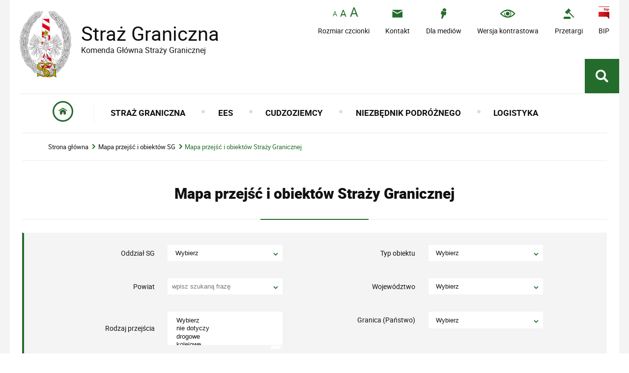

--- FILE ---
content_type: text/html; charset=UTF-8
request_url: https://strazgraniczna.pl/pl/mapa-przejsc-i-obiektow/1,Mapa-przejsc-i-obiektow-Strazy-Granicznej.html?sort=1&pid=2
body_size: 8456
content:
<!DOCTYPE html>
<html lang="pl">
  <head>
    <meta charset="UTF-8"/>
    <meta name="description" content=" Mapa przejść i obiektów Straży Granicznej ul. Wojska Polskiego 1316-406, Rutka-Tartak"/>
    <meta name="keywords" content="PSG w Rutce-Tartak, ul. Wojska Polskiego 13 16-406, Rutka-Tartak, "/>
    <meta name="robots" content="Index, Follow"/>
    <meta name="author" content="Komenda Główna Straży Granicznej"/>
    <meta name="viewport" content="width=device-width, initial-scale=1.0" />
    
    <meta property="og:site_name" content="Komenda Główna Straży Granicznej" />
    <meta property="og:title" content="PSG w Rutce-Tartak" />
    <meta property="og:description" content="ul. Wojska Polskiego 1316-406, Rutka-Tartak" />
    <meta property="og:type" content="article" />
    <meta property="og:image" content="" />
            
    <meta name="google-site-verification" content="jvi7b9sxW-pmXpxQ1cddz9KfkSlvF0pj2V_n-3tSCIg" />
    
    <title> Mapa przejść i obiektów Straży Granicznej Komenda Główna Straży Granicznej</title> 
    <link href="/dokumenty/szablonyimg/1-favicon.ico" rel="shortcut icon" />
    <link href="/script/mootools/cerabox/style/cerabox.css" type="text/css" rel="stylesheet" />
    <link href="/script/mootools/vlaCalendar/styles/vlaCal-v2.11.css" type="text/css" media="screen" rel="stylesheet" />

    <link href="/dokumenty/szablony/dynamic/1/1-109.css?4821b1a4e0" type="text/css" rel="stylesheet" />
    <link href="/dokumenty/szablony/dynamic/1/1-14129.css?v2334" type="text/css" rel="stylesheet" />
    
    <script>
      window.kalendarium_dane = 'kalendarium_dane_54';
    </script>
    
                                                                    <script src="/dokumenty/szablony/dynamic/1/1-102.js?v=0.453"></script>
    
        
    <!--[if lt IE 9]>
<script  src="/script/html5/html5shiv.js"></script>
<![endif]-->
  
  </head>
  <body class="bg lat30--">
    
    <!-- WCAG opcje -->
    <ul class="nav">
      <li><a href="#menu">Przejdź do menu głównego</a></li>
      <li><a href="#wtxt">Przejdź do treści</a></li>
      <li><a href="/pl/search">Przejdź do wyszukiwarki</a></li>
      <li><a href="/pl/sitemap">Mapa strony</a></li>
    </ul>
    <!-- .WCAG opcje -->
    
    
    <div id="page">
      
      <!-- header -->
      <header>
        
        <h1 id="header-logo"><a href="/" title="Strona główna">Straż Graniczna <span>Komenda Główna Straży Granicznej</span> <span class="hide"> Mapa przejść i obiektów Straży Granicznej</span></a></h1>
        
        <!-- header opcje -->
        <nav id="opcjeMenu"><a href="#header-opcje-gora"><span>Opcje dodatkowe</span></a></nav>
        <div id="header-opcje-gora">
          <ul class="opcje">
			<li class="text-size">
              <!-- font opcje -->
              <div id="text-size">
                <ul>
                  <li><a href="#" title="Czcionka normalna" class="a tips" id="r_100"><span>czcionka normalna</span></a></li>
                  <li><a href="#" title="Czcionka średnia" class="aa tips" id="r_120"><span>czcionka średnia</span></a></li>
                  <li><a href="#" title="Czcionka duża" class="aaa tips" id="r_140"><span>czcionka duża</span></a></li>
                </ul>
              </div>
              <!-- font opcje. -->
              <strong>Rozmiar czcionki</strong>
          </li>
          <li><a href="/pl/kontakt" class="icon-mail"><strong>Kontakt <span class="hide">do Straży Granicznej</span></strong></a></li>
          <li><a href="/pl/dla-mediow" class="icon-media"><strong>Dla mediów</strong></a></li>
          <li><a href="/pl/wai" class="icon-oko"><strong>Wersja kontrastowa</strong></a></li>
          <li><a href="https://www.strazgraniczna.pl/pl/zamowienia-publiczne/ogloszone" class="icon-aukcje" target="_blank"><strong>Przetargi <span class="hide"> - Portal z przetargami i zakupami</span></strong></a></li>
          <li><a href="http://bip.kgsg.strazgraniczna.pl/" class="bip"><span></span> <strong>BIP <span class="hide"> - Biuletyn Informacji Publicznej</span></strong></a></li>
      </ul>
  </div>
  <!-- header opcje. -->
  
  <div id="header-opcje-dol">
    <ul>
 	  <!-- <li class="nabor"><a href="/pl//straz-graniczna/nabor-do-sluzby" class="blink"><strong>REKRUTACJA DO SŁUŻBY W SG</strong></a></li> --> 
      <!-- <li class="granica-banner"><a href="https://granica.gov.pl"><span class="hide">granica.gov.pl</span></a></li> -->
      <li><div class="szukaj-buttton-init"><a href="#search" class="icon-lupa" id="szukaj-button"><span class="hide">Pokaż wyszukiwarkę</span></a></div></li>
    </ul>
  </div>     
  
  <!-- search -->
  <div id="search">
	<div class="hide"><h2>Wyszukiwarka</h2></div>
      <div class="usun"><a href="#" id="szukaj-button-close"><span class="hide">Zamknij wyszukiwarkę</span></a></div>
      <div class="shadow">
        <div id="search-inside">
          <form action="/pl/search" method="post">
            <fieldset>
              <legend>Wyszukiwarka</legend>
              <label for="szukajg">Szukaj</label>
              <input type="text" id="szukajg" name="szukaj" placeholder="wpisz szukaną frazę" value="" />
              <button type="submit" class="icon-lupa">Szukaj</button>
            </fieldset>
            <fieldset class="search-item">
              <legend>Wybierz zakres wyszukiwania</legend>
              <div class="checkbox"><input type="checkbox" name="szukajw[1]" id="szukajw1o" value="1" checked="checked" /><label for="szukajw1o">artykuły</label></div>
              <div class="checkbox"><input type="checkbox" name="szukajw[2]" id="szukajw2o" value="1" /><label for="szukajw2o">zdjęcia i inne pliki</label></div>
              <div class="checkbox"><input type="checkbox" name="szukajw[3]" id="szukajw3o" value="1" /><label for="szukajw3o">video i audio</label></div>
              <a href="/pl/search">wyszukiwarka zaawansowana</a>
            </fieldset>
          </form>
     </div></div></div>
  <!-- search. -->
  
  
  <!-- menu -->
  <div class="naglowek hide"><h2>Nawigacja</h2></div>
  <nav id="mobileMenu"><a href="#menu"><span>Menu</span></a></nav>
  <nav id="menu">
    <div class="inside">
      
<ul id="navmenu" class="mainmenu">
  <li class="home"><a href="/"><span class="hide">Strona główna</span></a></li>
  			<li class=" straz-graniczna"><a href="/pl/straz-graniczna" target="_top" class="">
                    <strong><span>Straż Graniczna</span></strong>
                    </a>
					<ul>
			<li class=" "><a href="/pl/straz-graniczna/kierownictwo-sg" target="_top" class="">
                     Kierownictwo SG                    </a>
		</li>
			<li class=" "><a href="/pl/straz-graniczna/struktura-sg" target="_top" class="">
                     Struktura SG                    </a>
		</li>
			<li class=" "><a href="/pl/straz-graniczna/zadania-i-uprawnienia-s" target="_top" class="">
                     Zadania i uprawnienia SG                    </a>
		</li>
			<li class=" "><a href="https://rekrutacja.strazgraniczna.pl/" target="_top" class="">
                     Portal rekrutacyjny SG                    </a>
		</li>
			<li class=" "><a href="/pl/straz-graniczna/nabor-do-sluzby-i-pracy" target="_top" class="">
                     Nabór do służby                    </a>
		</li>
			<li class=" "><a href="/pl/straz-graniczna/nabor-do-pracy" target="_top" class="">
                     Nabór do pracy                    </a>
		</li>
			<li class=" "><a href="/pl/straz-graniczna/sprawy-kadrowe" target="_top" class="">
                     Sprawy kadrowe                    </a>
		</li>
			<li class=" "><a href="/pl/straz-graniczna/prawo" target="_top" class="">
                     Prawo                    </a>
		</li>
			<li class=" "><a href="/pl/straz-graniczna/wspolpraca" target="_top" class="">
                     Współpraca                    </a>
		</li>
			<li class=" "><a href="/pl/straz-graniczna/fundusze-pomocowe" target="_top" class="">
                     Fundusze pomocowe                    </a>
		</li>
			<li class=" "><a href="https://bip.kgsg.strazgraniczna.pl/s01/zgloszenia-o-naruszeniu-prawa/warunki-objecia-sygnalisty-och" target="_top" class="">
                     Zgłoszenia o naruszeniu prawa                    </a>
		</li>
			<li class=" "><a href="/pl/straz-graniczna/pelnomocnik-kgsg" target="_top" class="">
                     Pełnomocnik KGSG                    </a>
		</li>
			<li class=" "><a href="/pl/straz-graniczna/wzor-legitymacji-i-stopnie-slu" target="_top" class="">
                     Wzór legitymacji i stopnie służbowe SG                    </a>
		</li>
	</ul>		
		</li>
			<li class=" "><a href="/pl/ees" target="_top" class="">
                    <strong><span>EES</span></strong>
                    </a>
					<ul>
			<li class=" "><a href="/pl/ees/entry-exit-system-pl" target="_top" class="">
                     Entry-Exit System (PL)                    </a>
		</li>
			<li class=" "><a href="/pl/ees/entry-exit-system-en" target="_top" class="">
                     Entry-Exit System (EN)                    </a>
		</li>
			<li class=" "><a href="/pl/ees/girik-sistemi-tr" target="_top" class="">
                     Giriş/Çıkış Sistemi (TR)                    </a>
		</li>
			<li class=" "><a href="/pl/ees/zhi" target="_top" class="">
                     出入境信息系统 (ZH)                    </a>
		</li>
			<li class=" "><a href="/pl/ees/jap" target="_top" class="">
                     出入域システム (JA)                    </a>
		</li>
			<li class=" "><a href="/pl/ees/ukr" target="_top" class="">
                     СИСТЕМА В’ЇЗД/ВИЇЗД (UK)                    </a>
		</li>
			<li class=" "><a href="/pl/ees/-gruzja" target="_top" class="">
                     შესვლა/გასლვის სისტემა (KA)                    </a>
		</li>
			<li class=" "><a href="/pl/ees/rumunia" target="_top" class="">
                     Sistemul de intrare/ieșire (RO)                    </a>
		</li>
			<li class=" "><a href="/pl/ees/est" target="_top" class="">
                     El Sistema de Entradas y Salidas (ES)                    </a>
		</li>
			<li class=" "><a href="/pl/ees/portu" target="_top" class="">
                     O Sistema de Entrada/Saída (PT)                    </a>
		</li>
			<li class=" "><a href="/pl/ees/fra" target="_top" class="">
                     Le système d’entrée/de sortie (FR)                    </a>
		</li>
			<li class=" "><a href="/pl/ees/rus" target="_top" class="">
                     СИСТЕМА ВЪЕЗДА/ВЫЕЗДА (RU)                    </a>
		</li>
			<li class=" "><a href="/pl/ees/hebrajski" target="_top" class="">
                     מערכת הכניסה/יציאה (HE)                    </a>
		</li>
			<li class=" "><a href="/pl/ees/-ar" target="_top" class="">
                     نظام الدخول-الخروج (AR)                    </a>
		</li>
	</ul>		
		</li>
			<li class=" cudzoziemcy"><a href="/pl/cudzoziemcy" target="_top" class="">
                    <strong><span>Cudzoziemcy</span></strong>
                    </a>
					<ul>
			<li class=" "><a href="/pl/cudzoziemcy/ogolne-zasady-wjazdu-i-pobytu" target="_top" class="">
                     Ogólne zasady wjazdu i pobytu                    </a>
		</li>
			<li class=" "><a href="/pl/cudzoziemcy/status-ukr-zasady-ochrony" target="_top" class="">
                     Status UKR - zasady ochrony czasowej dla ob. Ukrainy                    </a>
		</li>
			<li class=" "><a href="/pl/cudzoziemcy/obowiazujace-ograniczenia" target="_top" class="">
                     Obowiązujące ograniczenia wjazdu                    </a>
		</li>
			<li class=" "><a href="/pl/cudzoziemcy/konsekwencje-nielegalnego-pob" target="_top" class="">
                     Konsekwencje nielegalnego pobytu                    </a>
		</li>
			<li class=" "><a href="/pl/cudzoziemcy/pomoc-w-dobrowolnym-powrocie-i" target="_top" class="">
                     Pomoc w dobrowolnym powrocie i reintegracji / Asistance in Voluntary Return and Reintegration                    </a>
		</li>
			<li class=" "><a href="/pl/cudzoziemcy/zobowiazania-do-powrotu" target="_top" class="">
                     Zobowiązania do powrotu, informacje o procedurze odwoławczej                    </a>
		</li>
			<li class=" "><a href="/pl/cudzoziemcy/cofniecie-zakazu-wjazdu" target="_top" class="">
                     Cofnięcie zakazu wjazdu                    </a>
		</li>
			<li class=" "><a href="/pl/cudzoziemcy/wykonywanie-pracy-przez-cudz" target="_top" class="">
                     Wykonywanie pracy przez cudzoziemców w Polsce                    </a>
		</li>
			<li class=" "><a href="/pl/cudzoziemcy/ochrona-miedzynarodowa" target="_top" class="">
                     Składanie wniosków o udzielenie ochrony międzynarodowej                    </a>
		</li>
			<li class=" "><a href="/pl/cudzoziemcy/najczesciej-zadawane-py" target="_top" class="">
                     Najczęściej zadawane pytania                    </a>
		</li>
	</ul>		
		</li>
			<li class=" info"><a href="/pl/niezbednik-podroznego" target="_top" class="">
                    <strong><span>Niezbędnik podróżnego</span></strong>
                    </a>
					<ul>
			<li class=" "><a href="/pl/niezbednik-podroznego/przekraczanie-granic" target="_top" class="">
                     Przekraczanie granic                    </a>
		</li>
			<li class=" "><a href="/pl/niezbednik-podroznego/warunki-przewozu-towaro" target="_top" class="">
                     Warunki przewozu towarów i usług                    </a>
		</li>
			<li class=" "><a href="/pl/niezbednik-podroznego/najczesciej-zadawane-py" target="_top" class="">
                     Najczęściej zadawane pytania                    </a>
		</li>
			<li class=" "><a href="/pl/niezbednik-podroznego/polak-za-granica" target="_top" class="">
                     Polak za granicą                    </a>
		</li>
			<li class=" "><a href="/pl/niezbednik-podroznego/zwierze-w-podrozy" target="_top" class="">
                     Zwierzę w podróży                    </a>
		</li>
			<li class=" "><a href="/pl/niezbednik-podroznego/dziecko-w-podrozy" target="_top" class="">
                     Dziecko w podróży                    </a>
		</li>
			<li class=" "><a href="/pl/niezbednik-podroznego/obywatele-rp-z-podwojny" target="_top" class="">
                     Obywatele RP z podwójnym obywatelstwem                    </a>
		</li>
	</ul>		
		</li>
			<li class=" stat"><a href="/pl/logistyk" target="_top" class="">
                    <strong><span>Logistyka</span></strong>
                    </a>
					<ul>
			<li class=" "><a href="/pl/logistyk/integracja-logistyczna" target="_top" class="">
                     Integracja logistyczna                    </a>
		</li>
			<li class=" "><a href="/pl/logistyk/wyposazenie-i-infrastru" target="_top" class="">
                     Wyposażenie i infrastruktura                    </a>
		</li>
			<li class=" "><a href="http://www.strazgraniczna.pl/pl/zamowienia-publiczne" target="_top" class="">
                     Zamówienia Publiczne                    </a>
		</li>
			<li class=" "><a href="/pl/logistyk/projekty-strategiczne" target="_top" class="">
                     Projekty Strategiczne                    </a>
		</li>
			<li class=" "><a href="/pl/logistyk/dzialania-informacyjne" target="_top" class="">
                     Działania informacyjne                    </a>
		</li>
			<li class=" "><a href="https://www.strazgraniczna.pl/pl/aktualnosci/8652,Lotnictwo-Strazy-Granicznej.html" target="_top" class="">
                     Lotnictwo Straży Granicznej                    </a>
		</li>
	</ul>		
		</li>
	</ul>    </div>
  </nav>
  <!-- menu. -->
  </header>
  <!--  header. -->
  
  <div id="content">
	<div id="sciezka-navi"><ul id="breadcrumbs">
<li><a href="/pl/">Strona główna</a></li>

	<li><span></span><a href="/pl/mapa-przejsc-i-obiektow">Mapa przejść i obiektów SG</a></li>	

	<li><span></span><a href="/pl/mapa-przejsc-i-obiektow/1,Mapa-przejsc-i-obiektow-Strazy-Granicznej.html">Mapa przejść i obiektów Straży Granicznej</a></li>	

</ul></div>  
  	<span id="wtxt"></span>
  	<div class="naglowek"><span></span><h2>Mapa przejść i obiektów Straży Granicznej</h2></div>
  <section class="panel">
    <div class="wyszukiwarka">  
  

	<script src="/script/mootools/form/search.js"></script>
	<script>
	window.addEvent('domready', function(){
		var wyszukiwarka_form = new Wyszukiwarka_form('form_search1','/pl/mapa-przejsc-i-obiektow/ajaxsearch/1,Mapa-przejsc-i-obiektow-Strazy-Granicznej.ajax','pole','Wybierz','loading');
	});
	</script>

	<div class="forms">
	  <form action="/pl/mapa-przejsc-i-obiektow/1,Mapa-przejsc-i-obiektow-Strazy-Granicznej.html" method="post" id="form_search1">
		<fieldset>
		<div class="xrow _row">
			
				
					<div class="x6 _col-6 _col-s-12"><ins class="reset"><label for="pole45" id="pole45_label">Oddział SG</label>
						<div class="form_input">
							<div class="select"><select name="pole45[]" id="pole45" ><option value="">Wybierz</option><option value="147" >Bieszczadzki</option><option value="414" >BSW</option><option value="215" >Karpacki</option><option value="415" >Komenda Główna SG</option><option value="152" >Morski</option><option value="164" >Nadbużański</option><option value="188" >Nadodrzański</option><option value="173" >Nadwiślański</option><option value="172" >Podlaski</option><option value="182" >Śląski</option><option value="170" >Warmińsko-Mazurski</option></select></div>
							<div id="pole45_select" class="hide">
								<div class="select"><input type="text" id="pole45_search" value="" placeholder="wpisz szukaną frazę" autocomplete="off" /></div>
								<div id="pole45_select_list" class="select_list"></div>
							</div>
							</div>
					</ins></div>
				
			
				
					<div class="x6 _col-6 _col-s-12"><ins class="reset"><label for="pole2" id="pole2_label">Typ obiektu</label>
						<div class="form_input">
							<div class="select"><select name="pole2[]" id="pole2" ><option value="">Wybierz</option><option value="68" >nie dotyczy</option><option value="57" >oddział</option><option value="146" >placówka</option><option value="55" >przejście graniczne</option><option value="114" >dywizjon</option><option value="56" >ośrodek szkoleniowy</option><option value="86" >ośrodek</option></select></div>
							<div id="pole2_select" class="hide">
								<div class="select"><input type="text" id="pole2_search" value="" placeholder="wpisz szukaną frazę" autocomplete="off" /></div>
								<div id="pole2_select_list" class="select_list"></div>
							</div>
							</div>
					</ins></div>
				
			
				
					<div class="x6 _col-6 _col-s-12"><ins class="reset"><label for="pole8" id="pole8_label">Powiat</label>
						<div class="form_input">
							<div class="select"><select name="pole8[]" id="pole8" ><option value="">Wybierz</option><option value="91" >augustowski</option><option value="71" >bartoszycki</option><option value="169" >bialski</option><option value="96" >białostocki</option><option value="99" >Białystok</option><option value="139" >Bieszczadzki</option><option value="80" >braniewski</option><option value="174" >bydgoski</option><option value="165" >chełmski</option><option value="121" >Elbląg</option><option value="113" >Gdańsk</option><option value="124" >Gdynia</option><option value="160" >goleniowski</option><option value="74" >gołdapski</option><option value="218" >grójecki</option><option value="159" >gryficki</option><option value="97" >hajnowski</option><option value="167" >hrubieszowski</option><option value="133" >Jarosław</option><option value="149" >jarosławski</option><option value="190" >jeleniogórski</option><option value="161" >kamieński</option><option value="82" >kętrzyński</option><option value="176" >kielecki</option><option value="125" >kołobrzeski</option><option value="186" >krakowski</option><option value="158" >lęborski</option><option value="140" >Leski</option><option value="137" >Lubaczów</option><option value="148" >lubaczowski</option><option value="154" >m.n.p.p. Elbląg</option><option value="156" >m.n.p.p. Gdańsk</option><option value="157" >m.n.p.p. Gdynia</option><option value="162" >m.n.p.p. Świnoujście</option><option value="199" >m.n.p.p. Szczecin</option><option value="196" >mielecki</option><option value="126" >nowodworski</option><option value="76" >olsztyński</option><option value="198" >policki</option><option value="83" >powiat Lidzbark Warmiński</option><option value="193" >poznański</option><option value="150" >przemyski</option><option value="136" >Przemyśl</option><option value="130" >pucki</option><option value="145" >Rzeszów</option><option value="151" >rzeszowski</option><option value="142" >Sanocki</option><option value="90" >sejneński</option><option value="98" >siemiatycki</option><option value="92" >sokólski</option><option value="88" >suwalski</option><option value="168" >świdnicki</option><option value="118" >Świnoujście</option><option value="128" >Świnoujście, kamień Pomorski, Gryfice</option><option value="127" >Szczecin</option><option value="171" >szczycieński</option><option value="153" >sławieński</option><option value="129" >Słupsk</option><option value="163" >słupski</option><option value="184" >tarnogórski</option><option value="166" >Tomaszowski</option><option value="181" >warszawski</option><option value="84" >węgorzewski</option><option value="194" >wrocławski</option><option value="195" >zielonogórski</option><option value="178" >łódzki</option><option value="65" >Janów Lubelski</option><option value="66" >Biała Podlaska</option><option value="67" >Włodawa</option><option value="360" >radomski</option></select></div>
							<div id="pole8_select" class="hide">
								<div class="select"><input type="text" id="pole8_search" value="" placeholder="wpisz szukaną frazę" autocomplete="off" /></div>
								<div id="pole8_select_list" class="select_list"></div>
							</div>
							</div>
					</ins></div>
				
			
				
					<div class="x6 _col-6 _col-s-12"><ins class="reset"><label for="pole7" id="pole7_label">Województwo</label>
						<div class="form_input">
							<div class="select"><select name="pole7[]" id="pole7" ><option value="">Wybierz</option><option value="191" >dolnośląskie</option><option value="175" >kujawsko-pomorskie</option><option value="189" >lubuskie</option><option value="180" >mazowieckie</option><option value="183" >Małopolskie</option><option value="187" >Opolskie</option><option value="185" >Śląskie</option><option value="177" >świętokrzyskie</option><option value="155" >warmińsko- mazurskie</option><option value="192" >wielkopolskie</option><option value="179" >łódzkie</option><option value="132" >podkarpackie</option><option value="87" >podlaskie</option><option value="112" >pomorskie</option><option value="70" >warmińsko-mazurskie</option><option value="117" >zachodniopomorskie</option><option value="62" >lubelskie</option></select></div>
							<div id="pole7_select" class="hide">
								<div class="select"><input type="text" id="pole7_search" value="" placeholder="wpisz szukaną frazę" autocomplete="off" /></div>
								<div id="pole7_select_list" class="select_list"></div>
							</div>
							</div>
					</ins></div>
				
			
				
					<div class="x6 _col-6 _col-s-12"><ins class="reset"><label for="pole3" id="pole3_label">Rodzaj przejścia</label>
						<div class="form_input">
							<div class="select"><select name="pole3[]" id="pole3" multiple="multiple" size="3"><option value="">Wybierz</option><option value="69" >nie dotyczy</option><option value="58" >drogowe</option><option value="60" >kolejowe</option><option value="78" >lotnicze</option><option value="77" >morskie</option><option value="93" >drogowe / piesze</option><option value="134" >piesze</option><option value="95" >rzeczne</option></select></div>
							<div id="pole3_select" class="hide">
								<div class="select"><input type="text" id="pole3_search" value="" placeholder="wpisz szukaną frazę" autocomplete="off" /></div>
								<div id="pole3_select_list" class="select_list"></div>
							</div>
							</div>
					</ins></div>
				
			
				
					<div class="x6 _col-6 _col-s-12"><ins class="reset"><label for="pole20" id="pole20_label">Granica (Państwo)</label>
						<div class="form_input">
							<div class="select"><select name="pole20[]" id="pole20" ><option value="">Wybierz</option><option value="85" >nie dotyczy</option><option value="116" >granica morska</option><option value="197" >lotnicza</option><option value="89" >Litwa</option><option value="119" >Niemcy</option><option value="75" >Rosja</option><option value="141" >Ukraina; Słowacja</option><option value="63" >Białoruś</option><option value="64" >Ukraina</option></select></div>
							<div id="pole20_select" class="hide">
								<div class="select"><input type="text" id="pole20_search" value="" placeholder="wpisz szukaną frazę" autocomplete="off" /></div>
								<div id="pole20_select_list" class="select_list"></div>
							</div>
							</div>
					</ins></div>
				
			

			
				<div class="x6 _col-6 _col-s-12"><ins class="reset">
					<label for="pid">Sortuj</label>
					<div class="form_input"><div class="select"><select name="pid" id="pid"><option value="">Wybierz</option><option value="1" >Nazwa</option><option value="29" >Oddział SG</option><option value="2" selected="selected">Typ obiektu</option><option value="11" >Adres</option></select></div></div>
				</ins></div>
				<div class="x6 _col-6 _col-s-12"><ins class="reset">
					<label for="sort">Uporządkuj</label>
					<div class="form_input"><div class="select"><select name="sort" id="sort"><option value="">Wybierz</option><option value="1" selected="selected">malejąco</option><option value="2" >rosnąco</option></select></div></div>
				</ins></div>
			

			</div>
			<ins class="all"><div class="form_input"><input type="checkbox" name="archiwum" id="archiwums" value="1" /><label for="archiwums">Szukaj w archiwum</label></div></ins>
			<ins class="submit"><button type="submit" class="szukaj">Filtruj</button><button type="button" class="usunFiltr" onclick="location.href='/pl/mapa-przejsc-i-obiektow/1,Mapa-przejsc-i-obiektow-Strazy-Granicznej.html'">Usuń filtry <span class="hide">Szukaj</span></button></ins>
			<div class="recordsNumber"><div class="inner"><span></span><h4>Liczba rekordów w bazie</h4><div>182</div></div></div>
			</fieldset>
		</form>
	</div>

</div>

<div class="rekordy">
  
  <div class="naglowek more">
	<span></span><h2>Mapa przejść i obiektów Straży Granicznej</h2>
  </div>
  
  <p></p>
  
  
  

	<div class="filter">
    <h3>Wybrane filtry</h3>    
	
	</div>
	
  
  <section>
<script src="/script/googlemaps/jxs.js"></script>
<link rel="stylesheet" href="https://unpkg.com/leaflet@1.3.4/dist/leaflet.css" integrity="sha512-puBpdR0798OZvTTbP4A8Ix/l+A4dHDD0DGqYW6RQ+9jxkRFclaxxQb/SJAWZfWAkuyeQUytO7+7N4QKrDh+drA==" crossorigin=""/>
<script src="https://unpkg.com/leaflet@1.3.4/dist/leaflet.js" integrity="sha512-nMMmRyTVoLYqjP9hrbed9S+FzjZHW5gY1TWCHA5ckwXZBadntCNs8kEqAWdrb9O7rxbCaA4lKTIWjDXZxflOcA==" crossorigin=""></script>

<link rel="stylesheet" href="/script/openstreetmaps/markercluster/MarkerCluster.css" />
<link rel="stylesheet" href="/script/openstreetmaps/markercluster/MarkerCluster.Default.css" />
<script src="/script/openstreetmaps/markercluster/leaflet.markercluster.js"></script>
<script src="/script/openstreetmaps/kml.js"></script>
<script src="/script/openstreetmaps/ajax.js"></script>
<script src="/script/openstreetmaps/script.js"></script>

	
      <div id="mapy">  
        <div id="map"></div>
      </div> 
	
        <script>	


	var startmapy = new mapa_osm({
		xml: '/pl/maps/xml?form=1&sort=1&pid=2',
		div: 'map',
		linki: false,
		grupy: false,
		zoom: 6,
   		layers: { },
  //maxzoom: 9,
 //	minzoom: 3,
		lang: {
			wiecej: 'Więcej informacji'
		}
	});


</script>
  </section>
  
  <div class="header"><h3>Lista rekordów</h3> <div class="iloscRekordow"><h4>Znaleziono rekordy: <span>182</span></h4></div></div>
  
  <table class="table-listing">
    <tr>
      <th class="center">Zdjęcie</th>
      <th>Nazwa <div class="sort"><a href="/pl/mapa-przejsc-i-obiektow/1,Mapa-przejsc-i-obiektow-Strazy-Granicznej.html?sort=2&amp;pid=1" class="sort-up"><span class="hide">Sortuj pole nazwa rosnąco</span></a> <a href="/pl/mapa-przejsc-i-obiektow/1,Mapa-przejsc-i-obiektow-Strazy-Granicznej.html?sort=1&amp;pid=1" class="sort-down"><span class="hide">Sortuj pole nazwa malejąco</span></a></div></th>
      <th>Typ<div class="sort"><a href="/pl/mapa-przejsc-i-obiektow/1,Mapa-przejsc-i-obiektow-Strazy-Granicznej.html?sort=2&amp;pid=2" class="sort-up"><span class="hide">Sortuj pole typ obiektu rosnąco</span></a> <a href="/pl/mapa-przejsc-i-obiektow/1,Mapa-przejsc-i-obiektow-Strazy-Granicznej.html?sort=1&amp;pid=2" class="sort-down"><span class="hide">Sortuj pole typ obiektu malejąco</span></a></div></th>
      <th class="mobileHide">Oddział <div class="sort"><a href="" class="sort-up"><span class="hide">Sortuj pole Oddział rosnąco</span></a> <a href="" class="sort-down"><span class="hide">Sortuj pole Oddział malejąco</span></a></div></th>
      <th class="mobileHide">Adres <div class="sort"><a href="/pl/mapa-przejsc-i-obiektow/1,Mapa-przejsc-i-obiektow-Strazy-Granicznej.html?sort=2&amp;pid=11" class="sort-up"><span class="hide">Sortuj pole Adres rosnąco</span></a> <a href="/pl/mapa-przejsc-i-obiektow/1,Mapa-przejsc-i-obiektow-Strazy-Granicznej.html?sort=1&amp;pid=11" class="sort-down"><span class="hide">Sortuj pole Adres malejąco</span></a></div></th>
    </tr>
    
<tr class=""> 
  <td class="center"></td>
  <td><a href="/pl/mapa-przejsc-i-obiektow/r14456977,Hermanowice.html"><h3>Hermanowice</h3></a></td>
  <td>placówka</td>
  <td class="mobileHide">Bieszczadzki</td>
  <td class="mobileHide">37-733 Pikulice</td>
</tr>
<tr class=""> 
  <td class="center"></td>
  <td><a href="/pl/mapa-przejsc-i-obiektow/r20092290,Wlodawa.html"><h3>Włodawa</h3></a></td>
  <td>placówka</td>
  <td class="mobileHide">Nadbużański</td>
  <td class="mobileHide">22-200 Włodawa ul. Saperów 1</td>
</tr>
<tr class=""> 
  <td class="center"></td>
  <td><a href="/pl/mapa-przejsc-i-obiektow/r21490641,Dolhobyczow.html"><h3>Dołhobyczów</h3></a></td>
  <td>placówka</td>
  <td class="mobileHide">Nadbużański</td>
  <td class="mobileHide">22-540, ul. Partyzantów 15, Dołhobyczów</td>
</tr>
<tr class=""> 
  <td class="center"></td>
  <td><a href="/pl/mapa-przejsc-i-obiektow/r23983096,PSG-Lesznowola.html"><h3>PSG Lesznowola</h3></a></td>
  <td>placówka</td>
  <td class="mobileHide">Nadwiślański</td>
  <td class="mobileHide">ul. Lisówek 21 05-600 Grójec</td>
</tr>
<tr class=""> 
  <td class="center"></td>
  <td><a href="/pl/mapa-przejsc-i-obiektow/r35397394,Rzeszow-Jasionka.html"><h3>Rzeszów-Jasionka</h3></a></td>
  <td>placówka</td>
  <td class="mobileHide">Bieszczadzki</td>
  <td class="mobileHide">36-002 Jasionka 942</td>
</tr>
<tr class=""> 
  <td class="center"></td>
  <td><a href="/pl/mapa-przejsc-i-obiektow/r56588914,Krakow-Balice.html"><h3>Kraków-Balice</h3></a></td>
  <td>placówka</td>
  <td class="mobileHide">Karpacki</td>
  <td class="mobileHide">ul. kpt. M.Medwieckiego 1, 32-083 Kraków-Balice</td>
</tr>
<tr class=""> 
  <td class="center"></td>
  <td><a href="/pl/mapa-przejsc-i-obiektow/r58468413,Olsztyn.html"><h3>Olsztyn</h3></a></td>
  <td>placówka</td>
  <td class="mobileHide">Warmińsko-Mazurski</td>
  <td class="mobileHide">10 - 683 Olsztyn, ul. Augustowska 23 A</td>
</tr>
<tr class=""> 
  <td class="center"></td>
  <td><a href="/pl/mapa-przejsc-i-obiektow/r60476077,Rutka-Tartak.html"><h3>Rutka Tartak</h3></a></td>
  <td>placówka</td>
  <td class="mobileHide">Podlaski</td>
  <td class="mobileHide">16-406, ul. Wojska Polskiego 13, Rutka Tartak</td>
</tr>
<tr class=""> 
  <td class="center"></td>
  <td><a href="/pl/mapa-przejsc-i-obiektow/r79466800,Koden.html"><h3>Kodeń</h3></a></td>
  <td>placówka</td>
  <td class="mobileHide">Nadbużański</td>
  <td class="mobileHide">ul. 1-go Maja 18 21-509 Kodeń</td>
</tr>
<tr class=""> 
  <td class="center"></td>
  <td><a href="/pl/mapa-przejsc-i-obiektow/r85542946,Bezledy.html"><h3>Bezledy</h3></a></td>
  <td>placówka</td>
  <td class="mobileHide">Warmińsko-Mazurski</td>
  <td class="mobileHide">11 - 200 Bartoszyce</td>
</tr>

  </table>
  
  <div class="pagination" id="meni_strony">
<h3 class="hide">Wybierz Strony</h3>
	<ul>
	
		<li class="noActive" aria-hidden="true">Poprzedni</li>
	
	
	<li class="selectbox"><div class="forms"><div class="select"><label class="hide" for="wyborStron">Wybierz Strony</label><select onchange="location.href = '/pl/mapa-przejsc-i-obiektow/1,Mapa-przejsc-i-obiektow-Strazy-Granicznej.html?sort=1&amp;pid=2&amp;page=' + this.options[this.selectedIndex].value" name="wyborStron" id="wyborStron">
	
		<option value="0" selected="selected">1</option>
	
		<option value="1" >2</option>
	
		<option value="2" >3</option>
	
		<option value="3" >4</option>
	
		<option value="4" >5</option>
	
		<option value="5" >6</option>
	
		<option value="6" >7</option>
	
		<option value="7" >8</option>
	
		<option value="8" >9</option>
	
		<option value="9" >10</option>
	
		<option value="10" >11</option>
	
		<option value="11" >12</option>
	
		<option value="12" >13</option>
	
		<option value="13" >14</option>
	
		<option value="14" >15</option>
	
		<option value="15" >16</option>
	
		<option value="16" >17</option>
	
		<option value="17" >18</option>
	
		<option value="18" >19</option>
	
	</select></div> <div class="iloscStron">/ 19</div></div></li>
	
	
		<li><a href="/pl/mapa-przejsc-i-obiektow/1,Mapa-przejsc-i-obiektow-Strazy-Granicznej.html?sort=1&amp;pid=2&amp;page=1">Następny</a></li>
	
	</ul>
</div> 
  </div>

 
<nav class="meni-zajawkowe external">
  <ul>
		


  </ul>
</nav>
<div class="clear"></div>   </section>
  <div class="clear"></div>
</div>  <!-- foot  -->
  <footer>
	<div class="threeRows first">
      <div class="footer-opcje">
		<h3>Znajdź nas również na</h3>
        <ul class="opcje">
		  <li><a href="https://www.facebook.com/STRAZGRANICZNA/" class="icon-facebook"><strong>Facebook <span class="hide">do Straży Granicznej</span></strong></a></li>
          <li><a href=" https://www.facebook.com/DziejeGranicRP" class="icon-facebook"><strong>Dzieje Granic RP <span class="hide">do Straży Granicznej</span></strong></a></li>
          <li><a href="https://www.youtube.com/user/XXSTRAZGRANICZNAXX" class="icon-youtube"><strong>YouTube <span class="hide">filmy Straży Granicznej</span></strong></a></li>
          <li><a href="https://x.com/straz_graniczna" class="icon-x"><strong>X <span class="hide">od Straży Granicznej</span></strong></a></li>
          <li><a href="https://www.instagram.com/strazgraniczna.pl/" class="icon-instagram"><strong>Instagram <span class="hide">Straży Granicznej</span></strong></a></li>
        </ul>
      </div>
  </div>
  <div class="threeRows">
    <div id="footer-adres">
      <div class="logo"><a href="http://www.strazgraniczna.pl"><span>Strona główna Komenda Główna Straży Granicznej</span></a></div>
      <p class="adres">
        <strong>Komenda Główna Straży Granicznej</strong>
         <br/>
              </p>
      <div class="clear"></div>
    </div>
    
  </div>
  <div class="threeRows last">
    <div class="footer-opcje">
      <h3>Serwis Straży Granicznej</h3>
      <ul class="opcje">
        <li><a href="/pl/odo" class="icon-arrowRightCircle"><strong>Ochrona danych osobowych <span class="hide">od Straży Granicznej</span></strong></a></li>
        <li><a href="/pl/panel" class="icon-arrowRightCircle"><strong>Newsletter <span class="hide">od Straży Granicznej</span></strong></a></li>
        <li><a href="/pl/pozostale-informacje/polityka-prywatnosci" class="icon-arrowRightCircle"><strong>Polityka prywatności</strong></a></li>
        <li><a href="http://bip.kgsg.strazgraniczna.pl/" class="icon-arrowRightCircle"><strong>Biuletyn Informacji Publicznej</strong></a></li>
        <li><a href="/pl/kontakt/informacja-o-uslugach" class="icon-arrowRightCircle"><strong>Informacja o komunikowaniu się</strong></a></li>
        <li><a href="/pl/pozostale-informacje/prawa-autorskie/" class="icon-arrowRightCircle"><strong>Prawa autorskie</strong></a></li>
      </ul>
    </div>
  </div>
  
  <div class="clear"></div>
  
  <!-- footer opcje -->
  <div id="footer-opcje-dol">
    <ul class="opcje">
      <li><a href="/pl/sitemap" class="icon-kolo">mapa serwisu</a></li>
      <li><a href="https://www.strazgraniczna.pl/pl/wolnytekst/9289,Deklaracja-dostepnosci.html" class="icon-kolo">deklaracja dostępności</a></li>
      <li><a href="/pl/rss" class="icon-kolo">kanał RSS</a></li>
    </ul>
    <div class="clear"></div>
  </div>
  <!-- footer opcje. -->
  
  <div class="clear"></div>
  
  </footer>
  <!-- foot.  -->
  
  <div class="clear"></div>
  </div>
  
  <!-- GoToTop  -->
  <div id="back-to-top"><a href="#page"><span>do góry</span></a></div>
  <!-- GoToTop  .-->
  
  <script type="text/javascript" src="/_Incapsula_Resource?SWJIYLWA=719d34d31c8e3a6e6fffd425f7e032f3&ns=2&cb=1283055970" async></script></body>
</html><!-- 0.158938 / WebAdministrator (22.01.2026 21:25) //--><!-- WWW:2 //--><!-- GZIP Buffer //-->

--- FILE ---
content_type: text/css
request_url: https://strazgraniczna.pl/dokumenty/szablony/dynamic/1/1-109.css?4821b1a4e0
body_size: 29755
content:
@font-face { font-family: 'robotoregular';src: url('/ftp/font/roboto-regular-webfont.woff2') format('woff2'),url('/ftp/font/roboto-regular-webfont.woff') format('woff'),url('/ftp/font/roboto-regular-webfont.ttf') format('truetype');font-weight: normal;font-style: normal;}
@font-face { font-family: 'robotolight';src: url('/ftp/font/roboto-light-webfont.woff2') format('woff2'),url('/ftp/font/roboto-light-webfont.woff') format('woff'),url('/ftp/font/roboto-light-webfont.ttf') format('truetype');font-weight: normal;font-style: normal;}
@font-face { font-family: 'robotomedium';src: url('/ftp/font/roboto-medium-webfont.woff2') format('woff2'),url('/ftp/font/roboto-medium-webfont.woff') format('woff'),url('/ftp/font/roboto-medium-webfont.ttf') format('truetype');font-weight: normal;font-style: normal;}
@font-face { font-family: 'robotoblack'; src: url('/ftp/font/roboto-black-webfont.woff2') format('woff2'), url('/ftp/font/roboto-black-webfont.woff') format('woff'), url('/ftp/font/roboto-black-webfont.ttf') format('truetype'); font-weight: normal; font-style: normal; }
@font-face { font-family: 'robotobold'; src: url('/ftp/font/roboto-bold-webfont.woff2') format('woff2'),url('/ftp/font/roboto-bold-webfont.woff') format('woff'),url('/ftp/font/roboto-bold-webfont.ttf') format('truetype');font-weight: normal;font-style: normal; }
@font-face { font-family: 'straz'; src: url('/ftp/piktogramy/straz.woff') format('woff'), url('/ftp/piktogramy/straz.woff2') format('woff2'), url('/ftp/piktogramy/straz.ttf') format('truetype'); font-weight: normal;font-style: normal;}

:root {
 --font: "robotoregular";
 --font-light: "robotolight";
 --font-bold: "robotobold";
 --font-medium: "robotomedium";
 --font-black: "robotoblack";
 --font-icon: "straz";
 --color-main: #246c2b;
 --color-grey: #87939a;
 --color-dark-grey: #34343e;
 --color-light-grey: #f4f4f4;
 --color-text: #111;
 --color-light-text: #7e7c7d;
 --color-green: #1c7e05;
 --color-red: #d20a2b;
 --color-black: #111;
 --color-white: #fff;
 --color-yellow: #ffcc33;
 --color-orange: ad5a00;
  --color-facebook: #3a559f;
 --color-youtube: #ea412c;
 --color-x: #000;
 --color-linkedin: #0077b5;
 --color-instagram: #830a2c;
 --gradient: linear-gradient(90deg, rgba(0,26,50,0.9) 0%, rgba(0,54,104,1) 100%);
 --border-radius: 0x;
 --border-radius-button: 1px;
 --box-shadow: 0 0 20px rgba(160,160,160,0.6);
 --box-shadow-hover: 0 0 10px rgba(160,160,160,0.6); 
 --text-shadow: 0 0 20px rgba(0,0,0,0.6), 0 0 20px rgba(0,0,0,0.6);
 --vcenter: translate(0,-50%);
 --hcenter: translate(-50%,0);
 --center: translate(-50%,-50%);
  
  
   --gap:30px;
 --gap0:0;
 --gap1:35px;
 --gap2:50px;
 --gap3:70px;
 
 --margin:2em;
 --padding:2em;
 
 --inside:12%;
 --inside-narrow:24%;
 --inside-wide:6%;
 
  
}

html,body { font-family:var(--font); color:var(--color-text);font-style:normal; font-size:0.90em; line-height:1em; font-weight:normal; text-decoration:none; letter-spacing:0; margin:0; padding:0; }
html { background-color:var(--color-white); height:100%; }
body.bg { background-color:var(--color-light-grey); }

#page { position:relative; display:block; padding:0; margin:0 auto; width:1240px; overflow:visible; z-index:1; background:var(--color-white);}

/* button do gory */
#back-to-top { position:fixed; bottom:5em; right:0em; width:50px; height:50px; z-index:10; opacity:1; transition-duration:1s; }
#back-to-top a { position:absolute; display:block; width:100%; height:100%; background:transparent; color:var(--color-black); text-decoration:none; }
#back-to-top a:before { font-family:var(--font-icon); content:'\e607'; color:var(--color-main); position:absolute; font-size:2em; line-height:1em; position:absolute; top:0; left:0; width:100%; text-align:center; }
#back-to-top a span{ position:absolute; bottom:0.6em; display:block; font-size:0.9em; line-height:0.9em; width:100%; text-align:center;}
#back-to-top a:hover,#back-to-top a:focus { background:var(--color-main); color:var(--color-white); }
#back-to-top a:hover:before,#back-to-top a:focus:before { color:var(--color-white);}


/* header */
header { position:relative; display:block; padding:0; margin:0; height:270px; width:auto; overflow:visible; z-index:3; transition-duration:1s;}

h1#header-logo { position:absolute; top:23px; left:20px; display:block; padding:0; margin:0; width:500px; height:135px; z-index:1; border:0; font-size:1em; }
h1#header-logo a { display:inline-block; font-size:3.1em; line-height:1em; font-family:var(--font); color:var(--color-black); padding:25px 0 0 125px; text-decoration:none; width:100%; height:100%; 
  background-image:url("/dokumenty/szablonyimg/1-logo.png"); background-repeat:no-repeat; background-position:left top; background-size:auto 100%; box-sizing:border-box; white-space:nowrap;}
h1#header-logo a span {display:block; margin-top:0.4em; font-family:var(--font); font-size:0.4em; line-height:1em;}

/* menu */
#menu { position:absolute; bottom:0; left:0; display:block; padding:0; margin:0 auto; border:0; width:100%; min-height:80px; z-index:1; transition-duration:1s;}
#menu .inside{  display:block; padding:0; margin:0 20px; width:auto; height:100%; border-top:2px solid var(--color-light-grey);}

#mobileMenu { position:absolute; top:1em; right:1em; display:none; padding:0; margin:0; width:35px; height:35px; z-index:5; border:0; }
#mobileMenu a { display:block; font-size:3em; line-height:0.8em; color:var(--color-main); width:100%; height:100%; text-decoration:none; }
#mobileMenu a:hover,#mobileMenu a:focus { color:var(--color-dark-grey)}
#mobileMenu a span { position:absolute; top:0; left:-1000em; width:1px; height:1px; display:block; }
#mobileMenu a:before { font-family:var(--font-icon); content:"\e633"; }

#mobileDodatkowe { display:none; width:100%; margin:1em 0;}
#mobileDodatkowe .button { display:none; width:auto; display:block; font-size:1.3em;}

#mobileMenuFoot { position:absolute; top:3%; right:1%; display:none; padding:0; margin:0; width:30px; height:30px; z-index:5; border:0; }
#mobileMenuFoot a { display:block; color:var(--color-white); font-size:2.5em; line-height:0.8em; width:100%; height:100%; text-decoration:none; }
#mobileMenuFoot a span { position:absolute; top:0; left:-1000em; width:1px; height:1px; display:block; }
#mobileMenuFoot a:before { font-family:var(--font-icon); content:"\e629"; }

#opcjeMenu { position:absolute; top:1em; right:5em; display:none; padding:0; margin:0; width:35px; height:35px; z-index:5; border:0; }
#opcjeMenu a { display:block; font-size:3em; line-height:0.8em; color:var(--color-main); width:100%; height:100%; text-decoration:none; }
#opcjeMenu a:hover,#opcjeMenu a:focus { color:var(--color-dark-grey)}
#opcjeMenu a span { position:absolute; top:0; left:-1000em; width:1px; height:1px; display:block; }
#opcjeMenu a:before { font-family:var(--font-icon); content:"\e632"; }

/* wcag opcje */
ul.nav { position:absolute; top:2px; left:2px; margin:0; padding:0; list-style:none outside none; }
ul.nav a {position:absolute; left:-9000em; padding:5px 10px; display:inline; font-size: 1.2em; text-align:center; text-decoration:none; width:150px; z-index:2;}
ul.nav a:hover, ul.nav a:focus, ul.nav a:active { position:absolute; top:0; left:0; background:var(--color-red); border:2px solid var(--color-white); color:var(--color-white); }

/* header opcje */
#header-opcje-gora { position:relative; display:block; padding:0; width:100%; height:37px; text-align:right; z-index:3; } 
ul.opcje { position:absolute; top:0; right:0; padding:0; margin:0; list-style-type:none; list-style-image:none; width:auto;}
#header-opcje-gora ul.opcje { top:45%; right:20px;}
ul.opcje li { margin:0; margin-right:2.5em; padding:0; float:left; position:relative; display:block; display:inline; text-align:center;list-style:none; }
ul.opcje li:last-child { margin:0; }
ul.opcje strong { display:block; padding:0; margin-top:1.2em; font-weight:normal; text-align:center;}
ul.opcje li a,ul.opcje li a:visited { font-family:var(--font); font-size:1.1em; line-height:1em; color:var(--color-black); text-decoration:none; font-weight:normal;text-align:center; position:relative; padding:0; margin:0; display:block; }
ul.opcje li a:hover,ul.opcje li a:active,ul.opcje li a:focus { color:var(--color-black); text-decoration:none; transition-duration:0.6s;}
ul.opcje li a:hover strong,ul.opcje li a:active strong,ul.opcje li a:focus strong { text-decoration:underline;}
ul.opcje li a[class^="icon-"], ul.opcje li a[class*=" icon-"] { }
ul.opcje li a[class^="icon-"]:before, ul.opcje li a[class*=" icon-"]:before { position:relative; display:block; height:22px; margin:0; font-size:1.5em; line-height:1em; font-family:var(--font-icon); text-align:center; color:var(--color-main); text-decoration:none;}
ul.opcje li a:hover[class^="icon-"]:before, ul.opcje li a:hover[class*=" icon-"]:before { text-decoration:none; color:var(--color-black);}
ul.opcje li a span, ul.opcje li span { position:relative; display:inline-block; padding:0; margin:0; width:auto; height:22px; overflow:hidden; }
ul.opcje li.lang { }
ul.opcje li a.en span,ul.opcje li a.pl span { width:23px; height:17px; top:0; }
ul.opcje li a.pl span { background:url("/dokumenty/szablonyimg/1-sprite.png") -59px 0 no-repeat; }
ul.opcje li a.en span { background:url("/dokumenty/szablonyimg/1-sprite.png") -27px 0 no-repeat; }
ul.opcje li a.bip span { background:url("/dokumenty/szablonyimg/1-sprite.png") 0 0 no-repeat; width:22px; height:26px; margin-top:-4px; }
ul.opcje li a.bip strong { margin-top:1.1em; }
ul.opcje li.text-size { min-width:70px; white-space:nowrap; }
ul.opcje li.text-size strong{ font-size:1.1em}
ul.opcje li a.icon-facebook:before { color:#3765a3;}
ul.opcje li a.icon-youtube:before { color:var(--color-youtube);}
ul.opcje li a.icon-x:before { color:var(--color-x);}
ul.opcje li a.icon-instagram:before { color:var(--color-instagram);}
ul.opcje li a.icon-flickr:before { color:#0062dd;}
ul.opcje li a.icon-bip:before { color:var(--color-bip)}

#header-opcje-dol { position:absolute; right:0; bottom:80px; display:block; padding:0 20px 0 0; width:450px; height:70px; text-align:right; box-sizing:border-box; z-index:3; } 
#header-opcje-dol ul{ position:absolute; top:0; right:0; padding:0; margin:0; list-style-type:none; list-style-image:none; width:auto;}
#header-opcje-dol ul li { position:relative;margin:0; margin-right:2em; padding:0; float:left;  display:block; display:inline; text-align:left;list-style:none; }
#header-opcje-dol ul li:last-child  { margin:0;}

.telefon { position:relative; padding:0; margin:1em 0 0 0; width:auto; height:40px; z-index:1; border:0; }
.telefon a:link,.telefon a:visited { position:relative; display:block; text-decoration:none; width:100%; height:100%; padding:0 0 0 4.5em; box-sizing:border-box; white-space:nowrap;}
.telefon a:hover strong { color:var(--color-main)}
.telefon a:focus strong { color:var(--color-main); text-decoration:underline;}
.telefon a strong { display:block; font-family:var(--font); font-size:2.2em; line-height:1.2em; line-height:0.8em; color:var(--color-black);  }
.telefon a span { display:block; font-family:var(--font); font-size:0.45em; }
.telefon a strong:before { position:absolute; left:0; top:25%; font-size:1.3em; font-family:var(--font-icon); color:var(--color-main); }

.szukaj-buttton-init { position:relative; padding:0; margin:0; width:70px; height:70px; z-index:1; border:0; }
.szukaj-buttton-init a:link,.szukaj-buttton-init a:visited { position:relative; display:block; text-decoration:none; width:100%; height:100%; padding:0; color:var(--color-white); background:var(--color-main);}
.szukaj-buttton-init a:hover,.szukaj-buttton-init a:focus { background:var(--color-dark-grey)}
.szukaj-buttton-init a:before { position:absolute; top:50%; left:50%; transform:translate(-50%,-50%);-webkit-transform:translate(-50%,-50%);-ms-transform:translate(-50%,-50%); font-size:2em; font-family:var(--font-icon); color:var(--color-white);  }

/* font opcje */
#text-size { position:relative; display:inline-block; padding:0; margin:0; width:auto; height:22px; z-index:1; } 
#text-size ul { position:relative; display:block; padding:0; margin:0; list-style-type:none; list-style-image:none; width:auto;}
#text-size ul li { position:relative; display:inline-block; margin:0; margin-left:0.5em; padding:0; border:0; text-align:center; list-style:none; }
#text-size a { position:relative; display:inline-block; padding:0; margin:0; text-decoration:none; color:var(--color-main);  }
#text-size a:hover:before ,#text-size a:focus:before,#text-size a.check { color:var(--color-black);}
#text-size a span { position:absolute; top:-100em !important; left:-100em !important; width:1px; height:1px; text-indent:-1000em; }
#text-size a:before { font-family:var(--font); content:'A'; }
#text-size a.a:before {font-size:1em; line-height:1.6em; }
#text-size a.aa:before{ font-size:1.4em; line-height:1em; }
#text-size a.aaa:before {font-size:1.8em; }

/* search */
#search { display:none; position:absolute; top:0; left:0; padding:0; margin:0; width:100%; height:300px; border:0; overflow:hidden; z-index:2; }
#search .usun { position:absolute; bottom:22%; right:2%; z-index:3;}
#search .shadow { position:relative; top:0; left:0; padding:0; margin:0 auto; width:100%; height:90%; overflow:hidden; background:var(--color-white); box-shadow:0 2px 10px rgba(0, 0, 0, 0.2); }
#search-inside { position:relative; top:0; left:0; padding:0; margin:0 auto; width:90%; height:100%; overflow:hidden; }
#search form { position:absolute; bottom:10%; left:0; border:0; overflow:visible; width:60%; height:50px; margin:0; float:none; }
#search fieldset { position:absolute; top:0; left:0; border:0; overflow:visible; height:100%; width:100%; border:1px solid var(--color-grey); padding:0.3em; margin:0; }
#search fieldset legend { position:absolute; top:-3em; left:0; font-size:3em; font-family:var(--font); }
#search fieldset.search-item { position:relative; top:47px; left:10px; float:none; border:0; width:75%; height:65%; overflow:hidden; padding:5px; margin:0; text-align:left; display:none; }
#search label { position:absolute; top:-100em; left:-100em; width:1px; height:1px; text-indent:-1000em; }
#search input[type=text] { position:relative; margin-left:3em; padding:0.6em; vertical-align:middle; width:85%; box-sizing:border-box; line-height:normal !important; display:inline-block; overflow:hidden; border:0; border-left:1px solid var(--color-grey); background:transparent; color:var(--color-black); font-size:1.6em; font-weight:normal; text-align:left; }
#search input:focus { color:var(--color-black); border:0;}
#search input[type=submit],#search button { position:absolute; top:15%; left:2%; display:block; width:45px; height:45px; padding:0; border:0; overflow:hidden; text-indent:-100em; cursor:pointer; background:transparent; color:var(--color-main); }
#search input[type=submit]:before ,#search button:before{ position:absolute; top:0; left:0; width:100%; text-indent:0; font-size:2.5em; line-height:1.3em; }
#search input[type=submit]:hover,#search input[type=submit]:focus,#search button:hover,#search button:focus { color:var(--color-black); }
#search fieldset a:link { display:block; clear:both; padding:0.5em 0 0 0; font-size:0.7em; color:var(--color-black); text-decoration:none; white-space:nowrap}
#search fieldset a:link:before { font-family:var(--font-icon); content:"\e606"; color:var(--color-black); font-size:0.7em; line-height:1em; display:inline-block; padding:0 0.3em 0 0; margin-top:0; vertical-align:middle; text-align:center; transition-duration:1s; }
#search .szukajg { position:absolute; top:18px !important; left:5.8em !important; width:auto; overflow:hidden; color:var(--color-black); font-size:1em; font-weight:normal; text-align:left; }
#search .search-item { display:block; font-size:0.8em; }
#search .search-item legend { position:absolute; top:0; left:-10000px; width:1px; height:1px; }
#search .search-item label { position:relative; top:-2px; left:5px; width:auto; height:auto; display:inline-block; text-indent:0; color:var(--color-black); background:none; }

/* sciezka */
#sciezka-navi { position:relative; width:auto; display:block; text-align:left; padding:1.6em 50px; margin:0; z-index:0; color:var(--color-black); font-size:1em; line-height:1em; border-top:2px solid var(--color-light-grey); border-bottom:2px solid var(--color-light-grey);}
#sciezka-navi h3 { display:inline-block; font-family:var(--font); font-size:1em; line-height:1.3em; margin:0 0.5em 0 0; }
#sciezka-navi ul { position:relative; display:inline-block; padding:0; margin:0; list-style-type:none; list-style-image:none; width:auto;}
#sciezka-navi ul li { position:relative; float:left; display:block; display:inline; margin:0; margin-left:0.3em; padding:0; border:0; text-align:center;list-style:none; }
#sciezka-navi a:link,#sciezka-navi a:visited { display:block; font-size:1em; line-height:1em; padding:0 0 0 1.2em; color:var(--color-black); font-weight:normal; text-decoration:none; }
#sciezka-navi a:hover,#sciezka-navi a:active,#sciezka-navi a:focus {color:var(--color-main); text-decoration:underline; }
#sciezka-navi a:before { font-family:var(--font-icon); content:"\e609"; font-size:0.8em; line-height:1em; color:var(--color-main); text-decoration:none; position:absolute; top:0.1em; left:0;text-align:left; }
#sciezka-navi ul li:first-child a:before { content: ""; }
#sciezka-navi ul li:first-child a { padding:0; }
#sciezka-navi ul li:last-child a { color:var(--color-main); }
/* sciezka mobile */
#sciezka-navi #sciezka-naviMenu { position:relative; display:none; padding:0; margin:0; z-index:5; border:1px solid var(--color-light-grey); }
#sciezka-navi #sciezka-naviMenu a:link,#sciezka-navi #sciezka-naviMenu a:visited { position:relative; display:block; font-size:1em; line-height:1em; color:var(--color-black); text-decoration:none; padding:1em 1em 1em 2em; }
#sciezka-navi #sciezka-naviMenu a:before { display:inline-block; top:auto; font-family:var(--font-icon); font-size:1em; line-height:1em; color:var(--color-main); content:"\e604"; vertical-align:middle; }

.banners { position:relative; margin:1em auto;}

/* content */
#content { position:relative; padding:0; margin:0 1.9em; width:auto;  overflow:visible; z-index:1; }
/* str glowna */
.panel { position:relative; overflow:visible; padding:0; margin:0 0 2em 0; z-index:0; clear:both; }
.panel .mLeft{ position:relative; top:0; float:left; overflow:visible; padding:0; margin:0; width:50%;}
.panel .mRight { position:relative; top:0; float:right; overflow:hidden; padding:0; margin:0; width:47%;}

.panel.mod .mLeft { width:40%;}
.panel.mod .mRight { width:57%;}


.panelCalendar { position:relative; overflow:visible; padding:0; margin:0; width:auto; z-index:0; clear:both; }
.panelCalendar .calendarContent{ position:relative; overflow:visible; padding:2em 2em 0 2em; margin:0; background:var(--color-light-grey); }
.panelCalendar .calendar{ position:relative; overflow:visible; padding:0em 2em 0.5em 2em; margin:0; }
.calendar .day { position:relative; display:block; background:var(--color-white);}
.calendar .choose { position:relative; display:block; width:30%; margin:1em auto; }
.calendar .day ul { padding:0; margin:0; text-align:center; list-style-type:none; list-style-image:none; width:auto; }
.calendar .day ul li { position:relative; margin:0 0.15em; border:0; padding:0; display:inline-block; overflow:hidden; list-style:none; }
.calendar .day a:link,.calendar .day a:visited,.calendar .day .noActive { display:block; background:var(--color-main); border:1px solid var(--color-light-grey); height:auto !important;  color:var(--color-white); line-height:1em; padding:1.2em 0.68em; font-family:var(--font-bold); font-size:1em; font-weight:normal; overflow:hidden; text-decoration:none;
-webkit-transition: all 0.4s ease-in;-moz-transition: all 0.4s ease-in;-o-transition: all 0.4s ease-in;transition: all 0.4s ease-in; }
.calendar .day .noActive { display:block; background:var(--color-white); color:var(--color-dark-grey);}
.calendar .day a:hover,.calendar .day a:active,.calendar .day a:focus,.calendar .day a.check { background:var(--color-white); color:var(--color-black); text-decoration:none; transition: all 0.2s ease-in;}
.calendar .noActive { text-decoration:none; }
.calendar h4 { margin:2em 0; font-family:var(--font-bold); font-size:1.5em; line-height:1.1em; font-weight:normal; text-align:center; text-transform:uppercase;}
.calendar h4 span { text-transform:uppercase; display:inline-block; }
.calendar h4 span:after { content:": "; }

.calendar form { position:relative; border:0; overflow:visible; height:100%; padding:0; margin:0; float:none; }
.calendar fieldset { position:relative; border:0; height:100%; width:100%; padding:0; margin:0; }
.calendar fieldset legend { position:absolute; top:0; left:-10000px; width:1px; height:1px; }
.calendar label span { position:absolute; top:-100em; left:-100em; width:1px; height:1px; text-indent:-1000em; display:block; }
.calendar label {position:relative;}
.calendar label:after {content:'>';font:1em "Consolas", monospace; color:var(--color-main); position:absolute; top:0px; right:8px; padding:0 7px 4px; background:var(--color-white);
  -webkit-transform:rotate(90deg);-moz-transform:rotate(90deg);-ms-transform:rotate(90deg);transform:rotate(90deg); pointer-events:none;}
.calendar select { position:relative; padding:0.35em 0.7em 0.35em 1.2em; vertical-align:middle; margin:0; width:50%; line-height:normal !important; display:inline-block; overflow:hidden; border:2px solid var(--color-light-grey); background:var(--color-white); font-family:var(--font); color:var(--color-black); font-size:1.1em; font-weight:normal; text-align:left; 
-webkit-appearance:none;-moz-appearance:none;}
.calendar select.year { width:35%; }
.calendar select:focus { background:var(--color-light-grey); color:var(--color-black); -moz-box-shadow:inset 0 0 5px var(--color-light-grey); -webkit-box-shadow:inset 0 0 5px var(--color-light-grey); box-shadow: inset 0 0 5px var(--color-light-grey);}
.calendar input[type=submit],.calendar button { position:absolute; top:0; right:0; display:block; width:35px; height:35px; padding:0; border:0; overflow:hidden; text-indent:-100em; cursor:pointer; background:transparent; color:var(--color-black); }
.calendar input[type=submit]:before ,.calendar button:before{ position:absolute; top:0.3em; left:0; width:100%; text-indent:0; font-size:1.6em; line-height:1em; }
.calendar input[type=submit]:hover,.calendar input[type=submit]:focus,.calendar button:hover,.calendar button:focus { color:var(--color-main); }

/* podstrona ogolna */
.subLeft { position:relative; top:0; float:left; overflow:visible; padding:0; margin:1em 0 0 0; background:transparent; z-index:1; width:22%;}
/*fix */
.subLeft .naglowek { margin:0.2em 0 2em 0; }
.subLeft .naglowek h2 { font-size:1.8em; }

.subRight { position:relative; top:0; float:right; overflow:visible; padding:0; margin:1em 0 0 0; background:var(--color-white); z-index:0; width:75%; }
/*fix */
.subRight .naglowek { margin:0 0 2em 0; }
.subRight .naglowek h3 { font-size:2em; }

.subAll { position:relative; top:0; overflow:visible; padding:0; margin:0; }
/*fix*/
.subAll .meni-zajawkowe ul li { width: 32%; }

/* foot */
footer { position:relative; padding:0; margin:0 auto; text-align:center; width:auto; background:var(--color-white); }
footer h3 { position:relative; font-family:var(--font); font-size:1.5em; line-height:1.2em; font-weight:normal; color:var(--color-black); text-align:left; padding:0; margin:0 0 3em 0; border:0;}
footer h3:before { position:absolute; bottom:-1.5em; left:0; display:block; content:''; width:70px; height:2px; background:var(--color-main); text-align:left; z-index:2; }

footer .threeRows { border-top:5px solid #45bc53; padding:3em 0;}
footer .threeRows.first { border-top:5px solid var(--color-main); }
footer .threeRows.last { border-top:5px solid #88d42f; }

#footer-adres{ position:relative; padding:1.5em 2em 0 2em; margin:0; width:auto; border-left:1px solid var(--color-light-grey); border-right:1px solid var(--color-light-grey); z-index:1; } 
#footer-adres div.logo { position:relative; display:inline-block; text-align:center; margin:0; padding:0;  }
#footer-adres div.logo a:link, #footer-adres div.logo a:visited { background:url("/dokumenty/szablonyimg/1-logo.png") no-repeat; background-size:100%; width:105px; height:135px; display:block; margin:0; padding:0; text-decoration:none; }
#footer-adres div.logo a span { position:absolute; top:0; left:-10000em; width:1px; height:1px;}
#footer-adres p.adres{ position:relative; overflow:hidden; padding:1em 0; margin:0; text-align:center;  } 
#footer-adres p.adres strong { font-family:var(--font); font-size:1.1em; line-height:1em; color:var(--color-black); text-align:center; font-weight:normal; display:block; margin:0 0 1em 0;}
#footer-adres p.adres { font-size:1.3em; line-height:1.2em; text-align:center; color:var(--color-black);}
#footer-adres p.adres a {color:var(--color-black); text-decoration:none;}
#footer-adres p.adres a span:after {font-family:var(--font-icon); content:"\e618"; font-size:0.7em; line-height:1em; }
#footer-adres p.adres a:hover,#footer-adres p.adres a:focus {color:var(--color-black);}

.footer-opcje { position:relative; padding:0 4em;}
.footer-opcje ul.opcje { position:relative; top:auto; right:auto; padding:0; margin:0; list-style-type:none; list-style-image:none; width:auto;}
.footer-opcje ul.opcje li { margin:0; margin-bottom:1.5em; padding:0; float:none; display:block; text-align:left;}
.footer-opcje ul.opcje strong { display:inline-block; padding:0 0 0 1em; margin:0; font-weight:normal; text-align:left; white-space:normal;}
.footer-opcje ul.opcje li a,.footer-opcje ul.opcje li a:visited { text-align:left; white-space:nowrap; color:var(--color-black); }
.footer-opcje ul.opcje li a[class^="icon-"]:before, .footer-opcje ul.opcje li a[class*=" icon-"]:before { font-size:1.8em; line-height:0.5em; display:inline-block; vertical-align:middle; }

#footer-opcje-dol { position:relative; padding:2em; margin:0; width:auto; text-align:left; border-top:1px solid var(--color-light-grey); text-align:center; z-index:3; }
#footer-opcje-dol ul.opcje { position:relative; top:auto; left:auto; float:none; display:inline-block;}
#footer-opcje-dol ul.opcje li { margin:0; margin-right:3em; }
#footer-opcje-dol ul.opcje li:last-child { margin:0; }
#footer-opcje-dol ul.opcje li a,#footer-opcje-dol ul.opcje li a:visited { font-family:var(--font); text-transform:none; white-space:nowrap;}
#footer-opcje-dol ul.opcje li a[class^="icon-"]:before, #footer-opcje-dol ul.opcje li a[class*=" icon-"]:before { font-size:0.4em; line-height:2em; margin-right:3em; display:inline-block; vertical-align:middle; }

/* TOPNEWS */
#topnews {position:relative; display:block; margin:0 auto 2em auto; width:auto; padding:0; overflow:visible; text-align:left; font-size:1em; z-index:1; }
#topnews .naglowek { margin:1.8em;}

/*newsscroller*/
#newsscroller { position:relative; display:block; padding:1em 0; margin:0; width:auto; height:auto; background:#f0ca1d; overflow:hidden; white-space:nowrap; z-index:1; }
#newsscroller h3 { position:absolute; top:0; left:0; padding:1em; margin:0; display:block; float:right; background:var(--color-yellow); z-index:2; text-align:left; font-weight:normal; text-transform:none; color:var(--color-black); font-size:1.4em; line-height:0.4em; text-transform:uppercase; }
#newsscroller a,#newsscroller a:visited { color:var(--color-black); font-size:1.2em; line-height:1em; text-decoration:none; padding:0.1em 1em; margin-left:5em; list-style:none; position:relative; }
#newsscroller a:hover,#newsscroller a:active,#newsscroller a:focus{ color:var(--color-white); text-decoration:none; background:var(--color-main); }
#newsscroller a#closen { position:absolute; top:0.7em; right:1em; width:17px; height:17px; padding:0; margin:0; display:block; float:right; text-decoration:none; }
#newsscroller a#closen:before { display:block; float:none; padding:0.05em 0.3em; margin:0; font-family:Arial; content:"x"; color:var(--color-white); font-size:1em; line-height:1em; border:1px solid var(--color-white); background:var(--color-main); }
#newsscroller a:hover#closen:before,#newsscroller a:focus#closen:before { background-color:var(--color-main); color:var(--color-white); }


/* slider */
.slider { position:relative; width:auto; min-height:435px; overflow:visible !important; margin:0; background-color:var(--color-dark-grey); }
.slider .triangle{ position:absolute; bottom:0; left:0; display:block; width:0;height:0;border-style:solid;border-width:80px 0 0 80px; border-color:transparent transparent transparent var(--color-main); z-index:3;}
.slider div.slider_wraper { width:auto; height:100%; padding:0; margin:0; overflow:visible; visibility:hidden;}
.slider .item { width:100%; height:100%; padding:0; text-align:left; overflow:hidden; transition-duration:1s; }
.slider .item .info { position:absolute; top:0; left:0; padding:0; width:35%; height:100%; margin:0; padding:0; background:var(--color-dark-grey) }
.slider .item .info .padding { padding:6em 4em 2em 4em; }
.slider .item .info h3 { position:relative; display:block; padding:0; margin:0;  font-family:var(--font-bold); font-size:1.9em; line-height:1em; font-weight:400; text-align:left; color:var(--color-white); box-decoration-break:clone; }
.slider .item .info p { position:relative; display:inline-block; padding:0; margin:2em 0; font-family:var(--font); font-size:1.2em; line-height:1.2em; color:var(--color-white); border:0;  }
.slider .item .info p:before { position:absolute; display:block; top:-20px;; left:0; width:20px; height:10px; font-family:var(--font-icon); content:"\e62f  \e62f"; color:var(--color-main); font-size:0.5em; line-height:1em; } 
.slider .item .imgwraper { position:absolute; top:0; right:0; width:65%; height:100%; padding:0; overflow:hidden; display:block; margin:0; background-size:cover; background-position:center center; }
.slider .item .imgwraper img { border:0; width:100%; }
.slider .item a:link,.slider .item a:visited { position:relative; display:block; width:100%; height:100%; font-size:1em; color:var(--color-white); text-decoration:none; }
.slider .item a:hover h3,.slider .item a:active h3,.slider .item a:focus h3 {color:var(--color-white) !important; text-decoration:underline;}
.slider-nav { position:absolute; bottom:10%; right:5%; width:auto; height:5px; padding:0; margin:0; text-align:center; z-index:4; }
.slider-nav ul { margin:0; padding:0; }
.slider-nav ul li { display:inline; padding:0; margin-right:0.8em; width:5px; }
.slider-nav ul li a:link,.slider-nav ul li a:visited { display:inline-block; font-size:0; text-indent:-100em; text-decoration:none; background:var(--color-white); width:60px; height:5px; padding:0; opacity:0.5;  }
.slider-nav ul li a.active,.slider-nav ul li a:hover,.slider-nav ul li a:focus { background:var(--color-white); color:var(--color-black); opacity:1; }
.slider-buttons { position:absolute; bottom:8%; left:0; padding:0; width:35%; height:40px;; margin:0; padding:0; z-index:2; }
.slider-previous,.slider-next,.slider-pause { position:absolute; top:0; z-index:5; cursor:pointer; width:40px; height:40px; -moz-transition-duration:0.6s;-webkit-transition-duration:0.6s;-o-transition-duration:0.6s;-ms-transition-duration:0.6s;transition-duration:0.6s; }
.slider-previous { left:15% }
.slider-next { right:15%;}
.slider-pause { left:50%; transform:translate(-50%,0);-webkit-transform:translate(-50%,0);-ms-transform:translate(-50%,0);}
.slider:hover .slider-previous, .slider:hover .slider-next { -moz-transition-duration:0.6s;-webkit-transition-duration:0.6s;-o-transition-duration:0.6s;-ms-transition-duration:0.6s;transition-duration:0.6s;}
.slider-previous a:link,.slider-previous a:visited,
.slider-next a:link,.slider-next a:visited,
.slider-pause a:link,.slider-pause a:visited { position:relative; display:block; height:100%; text-decoration:none; color:var(--color-white);  }
.slider-previous a:before,.slider-next a:before ,.slider-pause a:before { font-family:var(--font-icon); content:"\e604"; font-size:2.9em; line-height:1em; position:absolute; top:50%; transform:translate(0, -50%); -ms-transform:translate(0, -50%); -webkit-transform:translate(0, -50%); left:0; width:100%; text-align:center; }
.slider-next a:before { content:"\e605"; }
.slider-pause a:before { content:"\e60a"; }
.slider-previous a:active,.slider-previous a:hover,.slider-previous a:focus,
.slider-next a:active,.slider-next a:hover,.slider-next a:focus,
.slider-pause a:active,.slider-pause a:hover,.slider-pause a:focus,
.slider-previous a:hover:before,.slider-previous a:focus:before,.slider-next a:hover:before,.slider-next a:focus:before,.slider-pause.play a:before { color:var(--color-yellow); }
.slider-previous a span,.slider-next a span,.slider-pause a span { position:absolute; top:0; left:-1000em; width:100%; height:100%; display:block; font-size:1em; text-indent:0em; }
.slider span.wiecej { position:relative;display:inline-block; padding:0.3em 0; margin:0; font-family:var(--font); font-size:2em; color:var(--color-white); font-weight:normal; text-align:center; text-transform:none; text-decoration:none; white-space:nowrap; border:0; cursor:pointer; background:var(--color-black); box-shadow:10px 0 0 0 var(--color-black), -10px 0 0 0 var(--color-black); box-decoration-break:clone; }
.slider span.wiecej:after { position:relative; display:inline-block;  float:none; margin:0 0 0 0.1em; padding:0 0.3em; overflow:visible; font-family:var(--font-icon); content:"\e805"; font-size:0.8em; line-height:1em; color:var(--color-red); text-decoration:none; }
.slider a:hover span.wiecej,.slider a:active span.wiecej,.slider a:focus span.wiecej {color:var(--color-red);}

/* ikonki */
.icon { position:relative; display:block; padding:0; margin:1em 0; width:auto; height:auto; text-align:left; z-index:1; clear:both; } 
.icon ul { position:relative; padding:0; margin:0; float:none; list-style-type:none; list-style-image:none; width:auto; text-align:center; }
.icon ul li { position:relative; width:16.6%; height:17em; margin:0 0 2em 0; padding:0; display:inline-block; list-style:none; }
.icon.block ul li a{ width:auto; height:18em; margin:0 1em 0 0; border-bottom:1px solid #9facb3; padding:0; float:none; display:block;}
.icon ul li:last-child a { border:0;}
.icon a { display:block; background:var(--color-white);}
.icon a:link,.icon a:visited { font-size:1em; line-height:1.2em; color:var(--color-black); text-decoration:none; font-weight:normal; text-align:center; height:100%; padding:0; margin:0; display:block; }
.icon a:hover,.icon a:active,.icon a:focus { color:#7f9098; -moz-transition-duration:0.6s;-webkit-transition-duration:0.6s;-o-transition-duration:0.6s;-ms-transition-duration:0.6s;transition-duration:0.6s;}
.icon a:hover span,.icon a:active span,.icon a:focus span { color:var(--color-dark-grey); border-color:var(--color-main); transition-duration:1s;}
.icon a:hover span:before,.icon a:active span:before,.icon a:focus span:before { color:var(--color-dark-grey); font-size:0.9em; line-height:2.1em; transition-duration:0.6s;}
.icon a strong { position:absolute; bottom:0.5em; left:0; padding:0 0.5em 0 0.5em; margin:0; width:90%; height:auto; z-index:1; font-family:var(--font-bold); font-size:1.3em; line-height:1em; font-weight:normal;}
.icon a span,.icon a .imgwraper { position:absolute; top:0; left:50%; transform:translate(-50%,0);-webkit-transform:translate(-50%,0);-ms-transform:translate(-50%,0); padding:0; margin:0; display:block; width:155px; height:155px; border:6px solid var(--color-light-grey); border-radius:155px; overflow:hidden; font-size:6em; line-height:2em; text-align:center; background-position:center center; background-repeat:no-repeat; background-size:cover; }
.icon a span:before { text-align:center; text-decoration:none; display:block; margin:0 auto; color:var(--color-main); transition-duration:1.2s; }
.icon a.w span:before { color:var(--color-yellow);  }
/* fix */
.subLeft .icon ul li {  width:auto; height:17em; margin:1em 0 1em 0; float:none; display:block; }

/* header opcje */
.statystyki { position:relative; display:block; padding:0; width:100%; min-height:18em; text-align:center; } 
.statystyki ul { position:relative; padding:0; margin:0; list-style-type:none; list-style-image:none; width:auto;}
.statystyki ul li { margin:0; padding:0; float:left; position:relative; display:inline-block; width:33.33%; height:17em; background:var(--color-light-grey); text-align:center;list-style:none; }
.statystyki ul li:last-child { margin:0; }
.statystyki ul li h3 { position:absolute; left:5%; bottom:0; display:block; width:90%; padding:1em; margin:0; box-sizing:border-box; font-family:var(--font-bold);  font-size:1em; font-weight:normal; text-align:center; text-transform:uppercase; border-top:1px solid var(--color-white);}
.statystyki ul li h3[class^="icon-"]:before,.statystyki ul li h3[class*=" icon-"] :before { position:relative; display:inline-block; margin:0 1em 0 0; font-size:1em; line-height:1em; font-family:var(--font-icon); text-align:center; text-decoration:none;}
.statystyki ul li p { position:relative; font-family:var(--font); font-size:1em; line-height:1.1em; margin:0; padding:0 0 0 6em; text-align:left;}
.statystyki ul li p[class^="icon-"]:before, .statystyki ul li p[class*=" icon-"]:before { position:absolute; top:0; left:0; display:block; margin:0; font-size:4em; line-height:1em; font-family:var(--font-icon); text-align:center; text-decoration:none;}
.statystyki ul li p span { font-family:var(--font-bold);font-size:2em; line-height:1em; margin:0; padding:0; display:block;}
.statystyki ul li a:link,.statystyki ul li a:visited,.statystyki ul li .item { font-family:var(--font); font-size:1.2em; line-height:1em; text-decoration:none; font-weight:normal;text-align:center; position:relative; padding:3em; margin:0; display:block; box-sizing:border-box; height:100%; }
.statystyki ul li a:hover,.statystyki ul li a:active,.statystyki ul li a:focus { color:var(--color-white); text-decoration:none; }
.statystyki ul li a:hover h3,.statystyki ul li a:active h3,.statystyki ul li a:focus h3 { text-decoration:underline;}
.statystyki ul li a:hover p,.statystyki ul li a:active p,.statystyki ul li a:focus p { text-decoration:none; padding:0 0 0 7em;}
.statystyki ul li a:hover p[class^="icon-"]:before, .statystyki ul li a:hover p[class*=" icon-"]:before { text-decoration:none; font-size:4.8em; }
.statystyki ul li a.wiecej:link,.statystyki ul li a.wiecej:visited ,.statystyki ul li div.wiecej { font-family:var(--font-bold); font-size:1.8em; line-height:1em; color:var(--color-black); text-decoration:none; font-weight:normal; text-align:center; text-transform:uppercase; position:absolute; top:50%; left:0; transform:translate(0,-50%); -ms-transform:translate(0,-50%); -webkit-transform:translate(0,-50%); width:100%; height:auto; position:relative; padding:0.2em; margin:0; display:inline-block;  }
.statystyki ul li a.wiecej:hover,.statystyki ul li a.wiecej:active,.statystyki ul li a.wiecej:focus { color:var(--color-main); text-decoration:none; }
.statystyki ul li a.wiecej:after { font-family:var(--font-icon); content:"\e605"; color:var(--color-main); font-size:2.3em; line-height:0.5em; display:inline-block; padding:0 0 0 0.2em; margin-top:-0.1em; vertical-align:middle; text-align:center; transition-duration:1s; text-decoration:none; }
.statystyki ul li a.wiecej:active:after,.statystyki ul li a.wiecej:hover:after,.statystyki ul li a.wiecej:focus:after { color:var(--color-black); font-size:1.8em; transition-duration:1.5s; text-decoration:none; }
.statystyki ul li.dzien a,.statystyki ul li.dzien .item { background:var(--color-main); color:var(--color-white);}
.statystyki ul li.dzien h3 { color:var(--color-white);}
.statystyki ul li.okres a,.statystyki ul li.okres .item { background:var(--color-dark-grey); color:var(--color-white);}
.statystyki ul li.okres h3 { color:var(--color-white);}
.statystyki ul li h3,.statystyki ul li h3:before,.statystyki ul li p,.statystyki ul li p:before { -webkit-transition: all 0.6s ease-in;-moz-transition: all 0.6s ease-in;-o-transition: all 0.6s ease-in;transition: all 0.6s ease-in; }

/* button */
.GranicaGovPL { position:relative;display:block; margin:1em 0; padding:0; }
.GranicaGovPL h4 { font-family:var(--font); font-size:1.4em; line-height:1.3em; font-weight:normal; color:var(--color-black); text-align:left; padding:0; margin:0 0 0.5em 0;}
.GranicaGovPL a:link,.GranicaGovPL a:visited { position:relative; display:block; float:none; width:225px; height:64px; margin:1em 0 0 0; color:var(--color-black); font-size:1em; text-transform:uppercase; background:url("/dokumenty/szablonyimg/1-sprite.png") no-repeat 0 -128px;}
.GranicaGovPL a:hover ,.GranicaGovPL a:focus  { -moz-transition-duration:0.3s; -webkit-transition-duration:0.3s; -o-transition-duration:0.3s; -ms-transition-duration:0.3s; transition-duration:0.3s; }

/* BLOKI */
.okno { margin:0; padding:0; width:auto; text-align:left; clear:both;}
.okno.line { padding:0 0 1em; margin:0 0 1em; border-bottom:2px solid var(--color-light-grey); }
.okno strong { display:inline-block; margin:0 0 0.3em 0; padding:0 0 0.5em 0; border-bottom:2px solid var(--color-grey); font-family:var(--font-bold); color:var(--color-grey); font-weight:normal; text-align:left; text-decoration:none; text-transform:uppercase; font-size:1em; line-height:1em; }
.okno strong.inlineStrong {display:inline; padding:0; margin:0;font-family:var(--font-bold) }
.okno strong.inlineStrong:after {content:":"; }
.okno h3,.okno h4 { display:block; margin:0 0 0.3em 0; padding:0; font-family:var(--font-bold) !important; color:var(--color-black); font-weight:normal; text-align:left; text-decoration:none; font-size:1.4em; line-height:1em; }
.okno h4 { font-size:1.1em; }
.okno p { display:block; font-family:var(--font); font-size:1.1em; line-height:1.2em; margin:0.3em 0; } 
/* data */
.okno .data { position:relative; display:block; margin:1em 0 0 0; padding:1em 0 0 0; border-top:2px solid var(--color-light-grey); font-family:var(--font); color:var(--color-main); font-size:1.1em; font-weight:400; text-align:center; }
.okno .data:before { position:relative; display:inline-block; vertical-align:middle; float:none; margin:0 0.3em 0 0; padding:0; overflow:visible; font-family:var(--font-icon); content:"\e627"; font-size:1.6em; color:var(--color-main); font-weight:normal; text-decoration:none; }
.okno a:hover .data ,.okno a:focus .data { color:var(--color-black); text-decoration:underline; -moz-transition-duration:0.3s; -webkit-transition-duration:0.3s; -o-transition-duration:0.3s; -ms-transition-duration:0.3s; transition-duration:0.3s; }

.okno > ul { padding:0; margin:0; text-align:left; list-style-type:none; list-style-image:none; width:auto; float:none; }
.okno > ul li { position:relative; padding:0; margin:0; margin-bottom:2em; overflow:hidden; list-style:none; text-align:left; }
.okno > ul > li:last-child { border-bottom:0; }
/* line */
.okno ul li.line { padding:2em 0; margin:0; border-bottom:1px solid var(--color-light-grey); }
.okno ul li.line:last-child{ border-bottom:0; }
.okno ul li.line .status { float:right; text-transform:uppercase;}
/* ze strzlka */
.okno ul li.strz { padding:1em 0 1em 4em; margin:0; text-align:left; border-bottom:1px solid var(--color-light-grey); }
.okno ul li.strz a { font-size:1em;line-height:1em;}
.okno ul li.strz a strong { font-size:1.3em;line-height:1em;}
.okno ul li.strz a:before { font-family: var(--font-icon); content:"\e605"; font-size:3em; line-height:1em; font-weight:bold; color:var(--color-main); position:absolute; top:50%; transform:translate(0,-50%);-webkit-transform:translate(0,-50%);-ms-transform:translate(0,-50%); left:0; }
.okno ul li.strz a .imgwraper { width:25%; height:10em; float:left; margin:0 2em 0 0}
.okno ul li.strz a .imgwraper img { border:0; width:100%; height:auto }
.okno ul li.strz .wiecej { float:right; margin:1em 0 0 0; color:var(--color-black); font-size:1em; text-transform:uppercase;}
/* news */
.okno ul li.news { border-bottom:1px solid var(--color-light-grey); padding:0 0 2em 0}
.okno ul li.news:last-child{ border-bottom:0; }
.okno ul li.news a {padding:0 0 0 28%; min-height:9em;}
.okno ul li.news.fotoOption a {padding:0; min-height:auto;}
.okno ul li.news a .imgwraper { position:absolute; left:0; width:25%; height:10em; padding:0; overflow:hidden; display:block; margin:0 1.5em 0 0; background-position:center top; background-size:cover; }
.okno ul li.news.fotoOption .imgwraper { position:relative; float:left; left:auto; width:25%; height:10em; }
.okno ul li.news a .imgwraper img { border:0; width:100%; height:auto }
.okno ul li.news .wiecej { float:right; margin:1em 0 0 0; color:var(--color-black); font-size:1em; text-transform:uppercase;}
.okno ul li.news .data { float:left; margin:1em 0 0 0;}
/* box zwykly */
.okno ul li.box { padding:0; margin:0 0 2em 0; text-align:left; overflow:visible; border:0; display:block; height:auto; }
.okno ul li.box h3 { margin:0 0 0.1em 0; font-size:1.1em; }
.okno ul li.box a { position:relative; color:var(--color-black); padding:1em !important; border:1px solid var(--color-light-grey); border-left:5px solid var(--color-main); transition-duration:0.6s; min-height:7em; }
.okno ul li.box a:hover,.okno ul li.box a:focus { transition-duration:0.6s; }
.okno ul li.box a .imgwraper { position:relative; width:100%; height:10em; padding:0; overflow:hidden; display:block; margin:0 0 0.5em 0; background-position:center top; background-size:cover; }
.okno ul li.box a .imgwraperLeft { position:relative; float:left; width:50%; height:9em; padding:0; overflow:hidden; display:block; margin:0 2em 1em 0; background-position:center top; background-size:cover; }
.okno ul li.box a img { width:100%; height:auto; margin:0 0 0.5em 0;}
/*box zwykly fix z datą */
.okno ul li.box.dataBox a { min-height:15em; padding:1em 1em 4em !important;  }
.okno ul li.box.dataBox.big a { min-height:19em; }
.okno ul li.box.dataBox a .data { position:absolute; bottom:1em; left:0; width:100%;  }
/*box zwykly fix podstrona */
.subRight .okno ul li.box h3 { font-size:1.6em;  margin:0 0 1em 0; }
.subRight .okno ul li.box a .imgwraperLeft { width:30%; height:13em; }

/* box kalendarium */
.okno ul li.kalendarz { padding:0; margin:0 0 2em 0; text-align:left; overflow:visible; border:0; display:block; height:auto; }
.okno ul li.kalendarz h3 { margin:0 0 0.1em 0; font-size:1.1em; }
.okno ul li.kalendarz strong { display:inline-block; margin:2em 0 0.3em 0; padding:0 0 0.5em 0; border-bottom:2px solid var(--color-dark-grey); font-family:var(--font-bold); color:var(--color-dark-grey); font-weight:normal; text-align:left; text-decoration:none; text-transform:uppercase; font-size:1em; line-height:1em; }
.okno ul li.kalendarz a { color:var(--color-black); padding:0 1em 0 3em !important; border:0; border-right:1px solid #e0e0e0; transition-duration:0.6s; }
.okno ul li.kalendarz.lastInRow a { border-right:0;}
.okno ul li.kalendarz a:before { position:absolute; top:0; left:0; display:block; content:''; width:25px; height:25px; background:var(--color-dark-grey); text-align:left; z-index:2; transition-duration:0.6s; }
.okno ul li.kalendarz.konferencja a:before,.kalendarium a:link.konferencja { background:var(--color-main); }
.okno ul li.kalendarz.konferencja a strong { color:var(--color-main); border-color:var(--color-main);}
.okno ul li.kalendarz.zapytania a:before,.kalendarium a:link.zapytania { background:var(--color-red); }
.okno ul li.kalendarz.zapytania a strong { color:var(--color-red); border-color:var(--color-red);}
.okno ul li.kalendarz.przetarg a:before,.kalendarium a:link.przetarg { background:#ad5a00; }
.okno ul li.kalendarz.przetarg a strong { color:#ad5a00; border-color:#ad5a00;}
.okno ul li.kalendarz.ogloszenia a:before,.kalendarium a:link.ogloszenia { background:#722c8c; }
.okno ul li.kalendarz.ogloszenia a strong { color:#722c8c; border-color:#722c8c;}
.okno ul li.kalendarz.spotkania a:before,.kalendarium a:link.spotkania { background:#8c1a32; }
.okno ul li.kalendarz.spotkania a strong { color:#8c1a32; border-color:#8c1a32;}
.okno ul li.kalendarz.wspolpraca a:before,.kalendarium a:link.wspolpraca { background:#548c5f; }
.okno ul li.kalendarz.wspolpraca a strong { color:#548c5f; border-color:#548c5f;}
.okno ul li.kalendarz.zapowiedzi a:before,.kalendarium a:link.zapowiedzi { background:#1688ad; }
.okno ul li.kalendarz.zapowiedzi a strong { color:#1688ad; border-color:#1688ad;}
.okno ul li.kalendarz a:hover,.okno ul li.kalendarz a:focus { transition-duration:0.6s; }
.okno ul li.kalendarz a .imgwraper { position:relative; left:0; width:100%; height:10em; padding:0; overflow:hidden; display:block; margin:0 0 0.5em 0; background-position:center top; background-size:cover; }
.okno ul li.kalendarz a img { width:100%; height:auto; margin:0 0 0.5em 0;}

/*AJAX */
/* ze strzlka */
.okno ul li.ajaxLink { padding:1em 0 1em 0; margin:0; text-align:left; overflow:visible; }
.okno ul li.ajaxLink a { position:relative;font-size:1em;line-height:1em; padding:0 0 0 3em;}
.okno ul li.ajaxLink a:before { font-family:var(--font-icon); content:"\e600"; color:var(--color-grey); font-size:1.5em; line-height:1em; position:absolute; top:0; left:0; display:block; padding:0 0 0 0.2em; margin-top:-0.1em; vertical-align:middle; text-align:center; transition-duration:1s;}
.okno ul li.ajaxLink a.up:before {content:"\e601"; color:var(--color-black); }
.AjaxTxt #drukuj,.AjaxTxt .opcje-strony,.okno .AjaxTxt  .head h2,.okno .AjaxTxt #printHeader,.okno .AjaxTxt .metryka {display:none;}
.okno .AjaxTxt .txt { padding:1em; background:var(--color-light-grey); border:1px solid var(--color-light-grey); border-left:4px solid var(--color-main); }
.okno .AjaxTxt .txt a:link,.okno .AjaxTxt .txt a:visited, .okno .AjaxTxt .txt strong,.okno .AjaxTxt .txt .head h3 {display:inline !important; border:0 !important; padding:0 !important; margin:0 !important; font-size:1em !important;}
.okno .ajaxTxt .txt a:before,.okno ul li.ajaxLink .txt a:before { content:"";}
.okno .ajaxTxt .txt p { font-size:1em;}
.okno .AjaxTxt .txt a.context {text-decoration:underline;}
.okno .AjaxTxt .txt .zalaczniki ul li { padding:1em 2em 1em 5% !important; }
.okno .AjaxTxt .txt ul { padding:0 0 0 2em; margin:1em 0; text-align:left; }
.okno .AjaxTxt .txt ul li { padding:0 0 0.5em 0; margin:0; background:transparent; text-align:left; border:0; list-style-image:url("/dokumenty/szablonyimg/1-strz1.png"); list-style-position:outside; overflow:visible; }
.okno .AjaxTxt .txt ol { margin:1em 0; padding:0 0 0 2em;}
.okno .AjaxTxt .txt ol li { list-style-type:decimal; overflow:visible; background:none; padding:0 0 0.5em 0; margin-top:0;margin-bottom:0;}

/* dodatkowe */
.okno ul li.w strong { color:#d61c3a;}
.okno ul li.clear { padding:0; margin:0; border:0; clear:both; }
.okno ul li a:link,.okno ul li a:visited { display:block; color:var(--color-black); text-decoration:none; line-height:1.1em; }
.okno ul li a:hover,.okno ul li a:active,.okno ul li a:focus,
.okno ul li a:hover strong,.okno ul li a:active strong,.okno ul li a:focus strong { color:var(--color-dark-grey); text-decoration:none; }
.okno ul li a:hover p ,.okno ul li a:focus p { color:var(--color-dark-grey) }
.okno ul li a:hover .data ,.okno ul li a:focus .data { text-decoration:underline }

.okno .imgwraper,.imgwraper { position:relative; padding:0; overflow:hidden; display:block; margin:0; background-position:center top; background-size:cover }
.okno .imgwraper img,.imgwraper img { border:0; width:100%; height:auto; }

/* button */
.okno .wiecej { position:relative; display:block; float:none; margin:1em 0 0 0; color:var(--color-black); font-size:1em; text-transform:uppercase;}
.okno .wiecej:after { position:relative; display:inline-block; vertical-align:middle; float:none; margin:0 0 0 0.1em; padding:0; overflow:visible; font-family:var(--font-icon); content:"\e609"; font-size:2em; color:var(--color-main); text-decoration:none; }
.okno a:hover .wiecej ,.okno a:focus .wiecej { color:#848485; text-decoration:underline; -moz-transition-duration:0.3s; -webkit-transition-duration:0.3s; -o-transition-duration:0.3s; -ms-transition-duration:0.3s; transition-duration:0.3s; }
.subRight .okno .wiecej:after { font-size:0.9em;}

/* button All */
.wiecejAll { position:relative; display:block; float:none; text-align:center; padding:1em 0 0 0; margin:1em 0; border-top:1px solid var(--color-light-grey); }
.wiecejAll a:link, .wiecejAll a:visited{ display:inline-block; position:relative; padding:0.4em 0.5em; margin:0.1em; font-family:var(--font-bold); font-size:1.2em; line-height:1em; color:var(--color-black); font-weight:normal; text-align:center; text-transform:uppercase; text-decoration:none; white-space:nowrap; background:var(--color-white); cursor:pointer; }
.wiecejAll a:active,.wiecejAll a:hover,.wiecejAll a:focus { background:var(--color-main); text-decoration:underline; transition-duration:0.7s; }
.wiecejAll a:active:after,.wiecejAll a:hover:after,.wiecejAll a:focus:after { color:var(--color-white); transition-duration:1.5s; }
.wiecejAll a:after { font-family:var(--font-icon); content:"\e603"; color:var(--color-main); font-size:1.5em; line-height:0.5em; display:inline-block; padding:0 0 0 0.2em; margin-top:-0.1em; vertical-align:middle; text-align:center; transition-duration:1s; }

/* NAGLOWEK BLOKOW */
.naglowek { position:relative; overflow:visible; margin:2em 0; padding:2em 0; width:auto; min-height:40px; text-align:center; border-bottom:2px solid var(--color-light-grey);}
.naglowek.more { margin:2em 0 5em 0; }
.naglowek h1,.naglowek h2,.naglowek h3,.naglowek strong { position:relative; display:inline-block; padding:0; margin:0; text-align:center; font-family:var(--font-black); font-weight:normal; text-transform:none; color:var(--color-black); font-size:2.3em; line-height:1em; }
.naglowek h3 { font-family:var(--font-black); font-size:1.5em; text-transform:uppercase;}
.naglowek h3 em { font-family:var(--font-medium); font-style:normal; }
.naglowek h2 strong { display:block; font-family:var(--font); font-size:0.8em;}
.naglowek span { position:absolute; bottom:-2px; left:50%; transform:translate(-50%,0);-webkit-transform:translate(-50%,0);-ms-transform:translate(-50%,0); width:220px; height:2px; background:var(--color-main); text-align:center; z-index:2; }
/* button */
.naglowek .wiecej { position:absolute; bottom:-50%; left:50%; transform:translate(-50%,0);-webkit-transform:translate(-50%,0);-ms-transform:translate(-50%,0); display:block; float:none; margin:1em 0 0 0; color:var(--color-black); font-size:1em; text-transform:uppercase; text-align:center;}
.naglowek .wiecej a:link ,.naglowek .wiecej a:visited { font-family:var(--font-bold); font-size:1.1em; color:var(--color-black); text-decoration:none; -moz-transition-duration:0.3s; -webkit-transition-duration:0.3s; -o-transition-duration:0.3s; -ms-transition-duration:0.3s; transition-duration:0.3s; }
.naglowek .wiecej a:hover  ,.naglowek .wiecej a:focus { color:var(--color-main); text-decoration:none; -moz-transition-duration:0.3s; -webkit-transition-duration:0.3s; -o-transition-duration:0.3s; -ms-transition-duration:0.3s; transition-duration:0.3s; }
.naglowek .wiecej a:after { position:relative; display:block; float:none; margin:0.3em 0 0 0; padding:0; overflow:visible; font-family:var(--font-icon); content:"\e606"; font-size:1em; color:var(--color-main); text-decoration:none !important; }

/* TRESC */
article,#txt,.txt {font-size:1.1em; line-height:1.6em; font-weight:normal;color:var(--color-black); text-align:left; padding:0 2em; margin:0; position:relative;}
.txt strong {font-family:var(--font-bold); font-weight:normal;}
article table td, article table th { font-size:1em; font-weight:normal; border-color:var(--color-light-grey); }
.cke_editable { font-size:1.2em; line-height:1.3em;}
.cke_editable a:link,.cke_editable a:visited,
article a:link,article a:visited { color:var(--color-black); }

.head { padding:0 2em;}
h1, article .head h2 {font-family:var(--font-medium); font-size:1.8em; line-height:1em; font-weight:normal; color:var(--color-black); text-align:left; text-transform:none; padding:0;margin:0 0 0.5em 0; position:relative;}
h2 {font-family:var(--font); font-size:1.6em; line-height:1.1em; font-weight:normal; color:var(--color-black); text-align:left; padding:0; margin:0 0 0.5em 0; }
article .head h3 {font-family:var(--font); font-size:1.4em; line-height:1.2em; font-weight:normal; color:var(--color-black); text-align:left; padding:0; margin:0 0 0.5em 0; border:0;}
h3 {font-family:var(--font-medium); font-size:1.4em; line-height:1.3em; font-weight:normal; color:var(--color-black); text-align:left; padding:0; margin:0 0 0.5em 0; }
article .head span.d { display:block;font-size:1.1em; line-height:1em; font-weight:normal; color:var(--color-grey); text-align:left; padding:0; margin:0.2em 0 0.8em 0; position:relative; }
#metryka {font-size:0.9em; margin-top:1em;}


/* opcje tekstu*/
.opcje-strony { position:relative; padding:1em 0; margin:0; min-height:120px; z-index:1; } 
.opcje-strony .line { position:relative; padding:1.5em 0; margin:0 0 1em 0; min-height:1em; border-top:1px solid var(--color-light-grey); border-bottom:1px solid var(--color-light-grey); }
.opcje-strony .drukuj { float:right; padding:0;}
.opcje-strony .tagi { position:relative; text-align:left; padding:0; margin:0; color:var(--color-text); background:transparent; } 
.opcje-strony .tagi a { display:inline; padding:0.2em; font-size:0.9em; line-height:1.2em; color:var(--color-text); text-decoration:none; }
.opcje-strony .buttony { position:relative; padding:0; margin:0; float:right; }
.opcje-strony .buttony .forms { float:right !important; }
.opcje-strony #meni_tekstu { position:relative; padding:0; margin:0; float:left;}

/*metadane*/
.metryka { position:relative; padding:1.5em 0; margin:1em 0 1em 0; border-top:1px solid var(--color-light-grey); border-bottom:1px solid var(--color-light-grey); }
.metryka .autor {display:inline; font-family:var(--font-light);}
.metryka .data:before,.metryka .autor:before { font-family:var(--font-icon); font-size:1.3em; line-height:0.8em; color:var(--color-main); position:relative; display:inline-block; vertical-align:middle; margin:0 0.5em 0 0;}
.metryka .data {display:inline; margin:0 1em; font-family:var(--font-light);}
.metryka span { color:var(--color-main);}

/* ikonki tekstu*/
.drukuj{ position:relative; padding:1em 0; margin:0; z-index:1; border:0; min-height:20px; }
.drukuj ul { position:relative; padding:0; margin:0; list-style-type:none; list-style-image:none; width:auto;}
.drukuj ul li { position:relative; float:left; display:block; display:inline; margin:0; margin-right:1em; padding:0; border:0; text-align:center;list-style:none; }
.drukuj ul li.right { float:right}
.drukuj a { display:inline-block; margin:0; padding:0; font-family:var(--font); color:var(--color-black); font-size:1.2em; line-height:1em; text-decoration:none; text-transform:uppercase; transition-duration:1s;}
.drukuj a:hover,.drukuj a:focus { text-decoration:none; transition-duration:0.7s; }
.drukuj a:hover:before,.drukuj a:focus:before { color:var(--color-dark-grey); transition-duration:1.5s; }
.drukuj a span { position:absolute; display:none; padding:1em; box-sizing:border-box; border:1px solid var(--color-main); background:var(--color-white); font-size:0.9em; line-height:1em; text-align:left; transition-duration:1.8s;}
.drukuj a span:before  { content:""; position:absolute; bottom:-20px; left:1em; display:block; width:0; height:0; border-style:solid; border-width:20px 25px 0 25px; border-color:var(--color-main) transparent transparent; z-index:2;}
.drukuj a:hover span,.drukuj a:focus span { position:absolute; bottom:2.5em; left:-2em; display:block; width:150px; height:auto; transition-duration:0.8s;}
.drukuj a:before { display:inline-block; margin:0; padding:0 0.2em; border:0; font-family:var(--font-icon); content: "\e609"; color:var(--color-main); font-size:1.2em; line-height:1em; vertical-align:middle; text-decoration:none;}
.drukuj a.pdf:before { content: "\e61b"; }
.drukuj a.drukuj:before { content: "\e61c"; }
.drukuj a.wstecz:before { content: "\e608";}
.drukuj a.polec:before { content: "\e618"; }
.drukuj a.facebook:before { content:"\e62d"; font-size:1em; }
.drukuj a.twitter:before { content:"\e62a"; font-size:1em; }

/* ZDJECIA */
.zdjecia { position:relative; padding:0; margin:1em 0; border:0; width:100%; text-align:center; background:transparent; }
.zdjecia ul { position:relative; padding:0; margin:0 auto; text-align:center; list-style-type:none; list-style-image:none; width:auto; }
.zdjecia ul li { width:31%; margin:0; margin:0 10px 10px 0; padding:0; float:none; display:inline-block; list-style:none; background:transparent; line-height:0; vertical-align:top; }
.zdjecia.foto_right ul li { width:100% }
.zdjecia.threeRow ul li { width:31%; height:9em; overflow:hidden; }
.zdjecia ul li.naglowek { margin:1em 0 1em 0; padding:0; border:0; background:none !important; float:none; display:block !important; display:inline; list-style:none; width:100%; }
.zdjecia ul li.naglowek h4 { font-family:var(--font); font-size:1.6em;line-height:1em; font-weight:normal; }
.zdjecia ul li.clear { margin:0; padding:0; border:0; clear:both; width:100%; list-style:none; height:10px; visibility:hidden; }
.zdjecia ul li figure {position:relative; text-align:center; padding:0; margin:0; border:0;}
.zdjecia ul li figcaption { position:absolute; bottom:0; left:0; display:block; width:100%; box-sizing:border-box; background-color:var(--color-dark-grey); color:var(--color-white); font-size:0.8em; line-height:1em; padding:0.5em 0.7em; text-align:left; z-index:2; }
.zdjecia ul li figcaption:hover {z-index:3;}
.zdjecia ul li figure img { width:100%; }
.zdjecia ul li a:link,.zdjecia ul li a:visited { color:var(--color-white); text-decoration:none; display:block; padding:0; margin:0; border:0; }
.zdjecia ul li a:hover,.zdjecia ul li a:focus { color:var(--color-green); -moz-box-shadow:0 0 3px var(--color-grey); -webkit-box-shadow:0 0 3px var(--color-grey); box-shadow:0 0 3px var(--color-grey);
	-moz-transition-duration:0.6s; -webkit-transition-duration:0.6s; -o-transition-duration:0.6s; -ms-transition-duration:0.6s; transition-duration:0.6s; }
.zdjecia ul li a:hover img,.zdjecia ul li a:focus img { transition-duration:2s;}
/*lupa*/
.zdjecia ul li a:link:before { font-size:9em; font-family:var(--font-icon); content:"\e614"; color:var(--color-white); line-height:1em; opacity:0; position:absolute; top:50%; transform: translate(0, -50%);-webkit-transform:translate(0,-50%);-ms-transform:translate(0,-50%); left:0; width:100%; text-align:center; z-index:2; transition-duration:1s; }
.zdjecia ul li a:hover:before,.zdjecia ul li a:focus:before  { font-size:6em; opacity:1;}
.zdjecia ul li a:link:after { content:""; position:absolute; top:50%; left:50%; width:1%;  opacity:0; z-index:0; background:var(--color-black); transition-duration:0.5s;}
.zdjecia ul li a:hover:after {width:100%; height:100%; top:0; left:0; opacity:0.5; transition-duration:0.5s;}
/* link do multimediów */
.zdjecia ul li.all { position:relative; text-align:center; height:125px;border:6px solid var(--color-main); vertical-align:middle; overflow:visible; }
.zdjecia ul li.all a:after { position:absolute; top:-6px; left:10%; width:80%; display:block; height:110%; background:var(--color-white); content:""; z-index:0; }
.zdjecia ul li.all a { position:relative; width:100%; height:100%; display:block; color:var(--color-black); text-align:center; z-index:2; }
.zdjecia ul li.all a span { position:absolute; top:50%; left:0; width:100%; height:100%; display:block; color:var(--color-black); text-align:center; z-index:2;  }
/* zdjecia - KARUZELA */
.zdjecia-tumb { position:relative; overflow:visible;width:100%; height:140px; padding:0 0 4em 0; margin:1em 0; }
.zdjecia-tumb-overlay { position:relative; overflow:hidden; width:auto; height:100%; padding:0; margin:0;}
.zdjecia-tumb-wraper {position:absolute; width:100000px; top:5px; left:0; z-index:0;}
.zdjecia-tumb-wraper ul li { float:left; width:210px;}
.zdjecia-tumb-wraper ul li a img { width:100%; height:130px; padding:0; border:0; }
/* przyciski */
.zdjecia-previous,.zdjecia-next { position:absolute; bottom:0; margin:0; z-index:1000; width:30px; height:30px; }
.zdjecia-previous { left:42%; transform: translate(-45%,0);-webkit-transform:translate(-45%,0);-ms-transform:translate(-45%,0);}
.zdjecia-next { right:42%; transform: translate(-45%,0);-webkit-transform:translate(-45%,0);-ms-transform:translate(-45%,0);}
.zdjecia-previous a:link,.zdjecia-previous a:visited,
.zdjecia-next a:link,.zdjecia-next a:visited { position:relative; display:block; text-decoration:none; color:var(--color-main); outline:0 !important }
.zdjecia-previous a:before,.zdjecia-next a:before { font-family:var(--font-icon); content:"\e608"; font-size:2em; line-height:1em; position:absolute; top:0; left:0; }
.zdjecia-next a:before { content:"\e609"; }
.zdjecia-previous a:active,.zdjecia-previous a:hover,.zdjecia-previous a:focus,
.zdjecia-next a:active,.zdjecia-next a:hover,.zdjecia-next a:focus { color:var(--color-black); }
.zdjecia-previous a span,.zdjecia-next a span { position:absolute; top:0; left:-1000em; width:100%; height:100%; display:block; font-size:3em; text-indent:0em; }
/* zdjecia All */
.zdjecia.all ul li ,.zdjecia.halfSize ul li { width:auto; margin:0 0 1em 0; }
.zdjecia.all ul li { width:100%; }
.zdjecia.halfSize { width:40%; float:left; margin:0; margin:0 2em 2em 0; clear:right; z-index:2; }
.zdjecia.all ul li figcaption,.zdjecia.halfSize ul li figcaption,.imgMain figcaption { font-size:1em; line-height:1em; padding:1em 0.7em; }
/* zdjecia do pobrania */
.zdjecia-do-pobrania { position:relative; padding:0; margin:2em 0 2em 0; border:0; width:100%; text-align:center; background:transparent; }
.zdjecia-do-pobrania ul { position:relative; padding:0; margin:0 auto; text-align:center; list-style-type:none; list-style-image:none; width:auto; }
.zdjecia-do-pobrania ul li { width:25%; height:120px; overflow:hidden; margin:0; margin:0 10px 10px 0; padding:0; border:1px solid var(--color-light-grey); float:none; display:inline-block; list-style:none; background:transparent; line-height:0; vertical-align:top; }
.zdjecia-do-pobrania ul li .figure {position:relative; display:block; text-align:center; padding:0; margin:0; border:0; overflow:hidden;}
.zdjecia-do-pobrania ul li .figure img { width:100%; }
.zdjecia-do-pobrania ul li.pobierz { width:33%; background:var(--color-light-grey); line-height:1em;}
.zdjecia-do-pobrania ul li.pobierz .figure a {display:block; text-decoration:none; height:100%; width:100%; padding:1em; box-sizing:border-box;}
.zdjecia-do-pobrania ul li.pobierz .figure a:before { font-family:var(--font-icon); content:"\e611"; font-size:2.5em; line-height:1em; color:var(--color-main); position:relative; display:block; margin:0 0 0.3em;}
/*duze zdjecia */
.imgMain { position:relative; margin:0; padding:0; line-height:0; text-align:center; }
.imgMain figure {position:relative; text-align:center; padding:0; margin:0; border:0; }
.imgMain img { width:100%; height:auto; }
/* zdjecia */
.foto{ border:1px solid var(--color-white); }
.foto_right,.foto_left{ margin:0.1em; border:0; }
.foto_right {margin-left:1.5em !important; float:right; }
.foto_left {margin-right:1.5em !important; float:left; }

#cerabox .cerabox-content { border:0.5em solid var(--color-white); }
#cerabox .cerabox-title {background: rgba(255, 255, 255, 0.99) none repeat scroll 0 0; }
#cerabox .cerabox-title span { font-size:1em; color:var(--color-black); font-family:var(--font);}
#cerabox-background {opacity: 0.1 !important; background-color:var(--color-black); }
#cerabox a.cerabox-left:hover span:before,
#cerabox a.cerabox-right:hover span:before { font-family:var(--font-icon); content:"\e608"; font-size:1.3em; line-height:1em;  }
#cerabox a.cerabox-right:hover span:before { content:"\e609"; }
#cerabox a.cerabox-close:before { font-family:var(--font-icon); content:"\e626"; font-size:2em; }

.mp3, .video-js, .video-js-bg { background-color:transparent !important; }
.mp3 { height:40px !important;}
.mp3 .vjs-big-play-button { font-size:1em !important; }


/* ZALACZNIKI DO PORBRANIA*/
.zalaczniki { position:relative; padding:2em 0.2em 2em 0.2em; margin:1em 0 1em 0; width:auto; overflow:hidden; text-align:left; background:transparent; font-size:0.9em; line-height:1.1em; }
.zalaczniki ul { padding:0px; margin:0px; text-align:left; list-style-type:none; list-style-image:none; width:auto;  }
.zalaczniki ul li { margin:0; padding:0; display:block !important; list-style:none; border-bottom:1px var(--color-light-grey) solid; }
.zalaczniki ul li:last-child { border:0; }
.zalaczniki ul li.naglowek { margin:0.4em 0 0.4em 0; padding:0; border:0; background:none !important; display:block !important; list-style:none; width:100%; }
.zalaczniki ul li.naglowek h4 { font-family:var(--font); font-size:1.6em;line-height:1em; font-weight:normal; }
.zalaczniki ul li.clear { margin:0; padding:0; border:0; clear:both; width:auto; list-style:none; height:0; display:none; }
.zalaczniki ul li a:link,.zalaczniki ul li a:visited { display:block; font-family:var(--font); color:var(--color-black); text-decoration:none; padding:1em 2em 1em 5%; font-size:1.2em; line-height:1.3em; background-position:left center; background-size:auto 37px; background-repeat:no-repeat; 
 -moz-transition-duration:0.6s;-webkit-transition-duration:0.6s;-o-transition-duration:0.6s;-ms-transition-duration:0.6s;transition-duration:0.6s;}
.zalaczniki ul li a:hover,.zalaczniki ul li a:focus { color:var(--color-black); background-color:var(--color-light-grey); text-decoration:underline;
 -moz-transition-duration:0.6s;-webkit-transition-duration:0.6s;-o-transition-duration:0.6s;-ms-transition-duration:0.6s;transition-duration:0.6s;}
.zalaczniki ul li a span { display:block; font-size:1em; color:var(--color-dark-grey); font-family:var(--font); text-decoration:none;}

/* listy globalne */
ol { padding:0 0 0 2em; margin:1em; list-style-position:outside; border:0 }
ol li { padding:0 0 0.5em 0; margin:0; border:0; }
ul { padding:0 0 0 2em; margin:1em; list-style-image:url("/dokumenty/szablonyimg/1-strz1.png"); text-align:left; }
ul ul { list-style-image:url("/dokumenty/szablonyimg/1-strz1.png"); }
ul li { padding:0 0 0.5em 0; margin:0; }

/* Boxy */
blockquote,.blockquote { position:relative; background:var(--color-white); border:0; padding:10% 2em 1em 2em; margin:1em 0; text-align:left;  font-size:1.2em; color:var(--color-black); font-family:var(--font-light); }
blockquote:before,.blockquote:before{ font-family:var(--font-icon); content:"\e60b"; font-size:3em; line-height:1em; color:var(--color-main); position:absolute; top:0; left:50%; transform:translate(-50%,0);-webkit-transform:translate(-50%,0);-ms-transform:translate(-50%,0);  text-align:left;}
blockquote:after,.blockquote:after { content:""; position:absolute; bottom:-6px; left:50%; transform:translate(-50%,0);-webkit-transform:translate(-50%,0);-ms-transform:translate(-50%,0); width:30%; height:2px; background:var(--color-main); text-align:center; z-index:2; }

div.q { position:relative; display:block; width:45%; float:right; padding:0 1em 1em 3em; box-sizing:border-box; margin:1% 0 1% 1%;  border:0; text-align:left;  font-size:1.2em; line-height:1.1em; font-family:var(--font-light);}
div.q:before { content:'”'; font-size:6em; color:var(--color-grey); line-height:0.3em; display:block; position:absolute; top:15%; left:0;}
div.q p:after { content:'”'; font-size:4em; color:var(--color-grey); line-height:0.3em; position:absolute; bottom:8%;}

.box-incontent {position:relative; float:right; width:35%; padding:2em; margin:0.5em 0 0.5em 2em; text-align:left;  overflow:visible; background:var(--color-light-grey); }
.box-incontent h2 { margin:0 0 0.5em 0; padding:0 0 0.7em 0;border-bottom:1px solid var(--color-light-grey); }

.box_spec1,.box-white,.box-grey,.box-color { position:relative; padding:1em; margin:0 0 1.5em 0; text-align:left;  overflow:hidden; }

.box-white { border:1px solid var(--color-light-grey); border-left:0; border-right:0; padding:2em 0; }
.box-grey { background:var(--color-light-grey); padding:2.5em; }
.box-grey.slide { padding:2.5em 3.5em; }
.box_spec1 {background:var(--color-light-grey); }

.box-color { background:var(--color-main); padding:1em; }
.box-color p,.box-color a,.box-color *{ color:var(--color-white) !important; }
.box-color a:hover,.box-color a:focus{ color:var(--color-black) !important; }
.box-color .okno ul li.strz a:before { color:var(--color-white); }


/* linki */
a:link, a:visited {font-style:normal;color:var(--color-black);text-decoration:underline;}
a:hover,a:active { text-decoration:underline; }
.txt a:focus,#txt a:focus {outline:1px solid; background-color:var(--color-white); text-decoration:none;} 

/*button*/
a.button:link, a.button:visited{ display:inline-block; position:relative; padding:1em; margin:0.1em; font-family:var(--font); font-size:1em; line-height:1em; color:var(--color-black); font-weight:normal; text-align:center; text-transform:lowercase; text-decoration:none; white-space:nowrap; border:1px solid var(--color-light-grey); background:var(--color-light-grey); cursor:pointer; }
a.button:after { font-family:var(--font-icon); content:"\e609"; color:var(--color-black); font-size:0.8em; line-height:0.5em; display:inline-block; padding:0 0 0 0.2em; margin-top:-0.1em; vertical-align:middle; text-align:center; transition-duration:1s; text-decoration:none; }
a.button:active,a.button:hover,a.button:focus { background:var(--color-main); color:var(--color-white); text-decoration:underline; transition-duration:0.7s; }
a.button:active:after,a.button:hover:after,a.button:focus:after,
a.button.invert:active:before,a.button.invert:hover:before,a.button.invert:focus:before{ color:var(--color-white); transition-duration:1.5s; text-decoration:none; }
a.button.invert:before { font-family:var(--font-icon); content:"\e608"; color:var(--color-black); font-size:0.8em; line-height:0.5em; display:inline-block; padding:0 0.2em 0 0.2em; margin-top:-0.1em; vertical-align:middle; text-align:center; transition-duration:1s; }
a.button.invert:after { display:none;}
a.button.invert.archiwum:before {  content:"\e612"; font-size:1.4em;}
a.button.noBorder { border:0; padding:0; font-size:1em; text-transform:none; background:transparent; white-space:normal; text-align:left;}
a.button.noBorder:active:after,a.button.noBorder:hover:after,a.button.noBorder:focus:after { color:var(--color-black); transition-duration:1.5s; }
a.button.pobierz:after { content:"\e611"; font-size:1.1em; padding:0 0 0 0.5em }

/* accordion */
ul.accordion { position:relative; padding:0; margin:0; list-style-type:none; list-style-image:none; width:auto;}
ul.accordion li { margin:0; padding:0.5em 0 0.5em; position:relative; display:block; text-align:left; list-style:none; box-sizing:border-box; }
ul.accordion li a,ul.accordion li a:visited { font-size:1.1em; line-height:1em; color:var(--color-black); text-decoration:none; font-weight:700; text-align:left; position:relative; padding:0 0 0 1em; margin:0; display:block; }
ul.accordion li a:before { font-family:var(--font-icon); content:"\e603"; font-size:0.5em; line-height:1.1em; font-weight:normal; color:var(--color-main); position:absolute; top:2px; left:0; }
ul.accordion li a.check:before { content:"\e600";}
ul.accordion li a:hover,ul.accordion li a:active,ul.accordion li a:focus,ul.accordion li a.check,ul.accordion li.check a { color:var(--color-grey); text-decoration:none; transition-duration:0.6s;}
ul.accordion li ul { margin:0 0 0 2em; padding:1em 0;}
ul.accordion li ul li { margin:0; padding:0 0 0.5em 1em; }
ul.accordion li ul li:before { font-family:var(--font-icon); content:"\e603"; font-size:0.4em; line-height:1.1em; font-weight:normal; color:var(--color-main); position:absolute; top:6px; left:0; }
ul.accordion li li a,ul.accordion li li a:visited { position:absolute; font-size:1em; color:var(--color-black); padding:0.8em; z-index:3;}
ul.accordion li ul ul { margin:0; padding:1em 0; }
ul.accordion li ul ul li { margin:0; padding:0 0 0.5em 0.5em;}
ul.accordion li li li a,ul.accordion li li li a:visited { position:relative; font-size:1em;}
ul.accordion ul.noActive { display:none;}
/* fix link */
ul.accordion ul li a,ul.accordion ul li a:visited { font-size:1em; line-height:1em; color:var(--color-black); text-decoration:underline; font-weight:400; text-align:left; position:relative; padding:0; margin:0; display:inline; }
ul.accordion ul li a:before { content:""; }
ul.accordion ul li a:hover,ul.accordion ul li a:active,ul.accordion ul li a:focus{ color:var(--color-main); text-decoration:underline; }

a.hover:active,a.hover:hover,a.hover:focus { opacity:.5}

/*kontakt*/
.kontakt h3 { display:block; margin:0 0 1em; padding:0; font-size:1.3em; }
.kontakt h3 a.button.noBorder { text-transform:uppercase;}
.kontakt ul { position:relative; padding:0; margin:1em 0; list-style-type:none; list-style-image:none; width:auto;}
.kontakt ul li { position:relative; display:block;margin:0.5em 0;padding:0; border:0; text-align:left;list-style:none; }
.kontakt a { display:inline-block; margin:0; padding:0; line-height:1em; text-decoration:none; text-transform:none; transition-duration:1s;}
.kontakt a:hover,.kontakt a:focus { color:var(--color-main) !important; text-decoration:underline; transition-duration:0.7s; }
.kontakt a:hover:before,.kontakt a:focus:before { color:var(--color-main); transition-duration:1.5s; }
.kontakt a span { position:relative; display:inline-block; padding:0.5em 0.3em }
.kontakt ul li:before { display:inline-block; margin:0; padding:0 0.2em; border:0; font-family:var(--font-icon); content:"\e602"; color:var(--color-main); font-size:1.3em; line-height:1em; vertical-align:middle; text-decoration:none;}
.kontakt ul li.tel:before{ content:"\e624"; }
.kontakt ul li.email:before{ content:"\e601"; }
.kontakt ul li.fax:before{ content:"\e621"; }

/*baza objektów*/
.objekt {  position:relative; top:0; overflow:visible; padding:0; margin:1em 0 0 0; background:var(--color-white); z-index:0; width:auto;}
.objekt .naglowek { text-align:left; margin:1em 0 0; padding:1em 0;}
.objekt h2 { text-align:left; font-size:2em;}
.objekt h3 { position:relative; display:block; margin:1em 0; padding:0; font-family:var(--font-medium); color:var(--color-black); font-weight:normal; text-align:left; text-decoration:none; font-size:1.8em; line-height:1em; }
.objekt.right { float:right; width:75%;} 
.objekt img.logo { display:inline-block; margin-right:2em; vertical-align:middle;}
.objekt .dane-podstawowe { width:55%}
.objekt .content { border-bottom:1px solid var(--color-light-grey); padding:0 0 2em 0}
.objekt .mapka { width:40%; margin:2em 0 0 0;}
.objekt .mapka #mapIn { width:100%; height:350px; }
.objekt .mapka .box-podsumowanie {display:none;}
.objekt .kontakt { width:55%; }
.objekt .zdjecia { width:40%; margin:0;}
/*dane*/
.objekt .forms { margin:0 0 2em 0;}
.objekt .forms ins,.objekt .forms .ins { position:relative; display:block; overflow:visible;  padding:1.5em 0 1.5em 50%; text-align:left; margin:0; background:transparent; font-size:0.9em; text-decoration:none; border-bottom:1px solid var(--color-light-grey); }
.objekt .forms .ins:last-child { border:0;}
.objekt .forms label,.objekt .forms .label { position:absolute; top:50%; left:0; transform:translate(0,-50%);-webkit-transform:translate(0,-50%);-ms-transform:translate(0,-50%); padding:0 0 0 4.5em; width:37%; border:0; font-family:var(--font); text-align:left; font-size:1.3em; color:var(--color-main); font-weight:normal;}
.objekt .forms .label:before {position:absolute; top:4%; left:5%; font-family:var(--font-icon); content:"\e605"; font-size:2em; color:var(--color-main);}
.objekt .forms div.form_text { position:relative; padding:0; width:auto; margin:0; text-align:left; color:var(--color-black); font-size:1.3em;}
.objekt .forms div.form_text .ins { border:0; padding:0.6em 0 0.6em 50%;}
.objekt .forms div.form_text .ins:nth-child(odd) { background:var(--color-yellow);}
.objekt .forms div.form_text .label { font-family:var(--font);}
/*zdjecia w ofercie*/
.objekt .imgMain { position:relative; border:0; outline:0; text-align:center; background:var(--color-light-grey); }
.objekt .imgMain img { position:relative; width:100%; height:auto; }
.objekt .imgMain a { position:relative; display:block; width:100%; height:100%; }
.objekt .imgMain a:hover:before { font-family:var(--font-icon); content:"\e614"; font-size:5em; color:var(--color-main); text-indent:0; position:absolute; top:50%; left:50%; transform:translate(-50%, -50%); z-index:10;}
/* dane kontaktowe */
.oddzial { font-size:1em; line-height:1.25em; padding:0.3em; }
.oddzial strong { display:block; font-family:var(--font); font-weight:normal; color:var(--color-black); font-size:1.1em; line-height:1.2em;}
.oddzial .imgwraper { position:relative; margin-bottom:1em; text-align:center;}
.oddzial .imgwraper img { border:0; width:100%; }
.oddzial .adres,.oddzial .tel, .oddzial .work { position:relative; padding:0 0 1em 20%; margin:0 0 1em 0; overflow:hidden; border-bottom:1px solid var(--color-light-grey);}
.oddzial .work { border-bottom:0; margin:0;}
.oddzial span { position:absolute; top:4%; left:5%; font-size:2.5em; color:var(--color-main);}
.oddzial p { margin:0.2em 0 0.2em  0;}

/*licznik tabelka z danymi */
.licznik-dane {position:relative; display:block; padding:0; margin:2em 0; }
.licznik-dane h3 {display:inline-block; font-size:1em; font-family:var(--font-bold); float:left; margin:0;padding:0;}
.licznik-dane h3:after {content:":";}
.licznik-dane ul { position:relative; display:block; padding:0; margin:0; text-align:left; list-style-type:none; list-style-image:none; width:100%;  }
.licznik-dane ul li { margin:0; padding:0.5em 3em; box-sizing:border-box; display:inline-block; float:left; width:50%; list-style:none; border-bottom:1px var(--color-light-grey) solid; text-align:right;}
.licznik-dane ul li:nth-child(2n+1)  { border-right:1px var(--color-light-grey) solid; padding-left:0 }
.licznik-dane ul li:nth-last-child(2),.licznik-dane ul li:last-child  { border-bottom:0;}

/* kierownictwo */
.kierownictwo { position:relative;}
.kierownictwo ul { padding:0; margin:0; text-align:left; list-style-type:none; list-style-image:none; width:auto; float:none;  }
.kierownictwo ul li { position:relative; padding:0; margin:0; margin-bottom:2em; overflow:visible; list-style:none; text-align:left; }
/*-------*/
.kierownictwo ul li.komendat { padding:0; }
.kierownictwo ul li.komendat  .content {  width:100%; }
/*-------*/
.kierownictwo ul li.zastepca { position:relative; padding:5em 0 0 0; margin:0 0 3em 0; display:inline-block; width:33%; float:left; overflow:hidden;}
.kierownictwo ul li.zastepca:before { font-family:var(--font-icon); content:"\e600"; font-size:3em; line-height:1em; color:var(--color-main); text-decoration:none; position:absolute; top:0.1em; left:50%; transform:translate(-50%,0);-webkit-transform:translate(-50%,0);-ms-transform:translate(-50%,0);  }
.kierownictwo ul li.zastepca.noarrow:before { content:"";}
.kierownictwo ul li.zastepca .imgwraper { width:80%; height:15em; background-size:cover; background-position:top center; background-image:url("/dokumenty/szablonyimg/1-nobody.png"); background-size:70%; background-repeat:no-repeat; }
.kierownictwo ul li.zastepca .imgwraper .mask {position:absolute; display:block; height:100%; width:100%; z-index:0; background:var(--color-white);}
.kierownictwo ul li.zastepca h2 { display:block; margin:0; font-size:1.4em; line-height:1em; }
.kierownictwo ul li.zastepca h3 { display:block; margin:0 0 1em 0; font-size:1.4em; line-height:1em; }
/*-------*/
.kierownictwo .content { display:block; padding:0; margin:1em auto; width:90%; }
.kierownictwo h2 { position:relative; display:block; margin:0 0 0.2em 0; padding:0; font-family:var(--font-medium); color:var(--color-black); font-weight:normal; text-align:center; text-decoration:none; font-size:1.6em; line-height:1em; }
.kierownictwo h3 { position:relative; display:block; margin:0 0 1em 0; padding:0; font-family:var(--font) !important; color:var(--color-black); font-weight:normal; text-align:center; text-decoration:none; font-size:1.6em; line-height:1em; }
.kierownictwo h4 { position:relative; display:block; margin:0 0 1em 0; padding:0; font-family:var(--font-bold) !important; color:var(--color-main); font-weight:normal; text-align:center; text-decoration:none; font-size:1.2em; line-height:1em; }
.kierownictwo p { position:relative; display:block; font-family:var(--font); font-size:1.1em; line-height:1.2em; text-align:center; margin:0 0 1em 0; }
.kierownictwo .imgwraper { position:relative; padding:0; overflow:hidden; display:block; margin:0 auto 2em auto; width:50%;  background-position:center top; background-size:cover }
.kierownictwo .imgwraper img { position:relative; border:0; width:100%; height:auto; z-index:2; }
.kierownictwo ul li .button { margin:0 0 0.5em 0;display:block; white-space:normal}
/*-------*/
.kierownictwo ul.zyciorys { padding:1em 0; margin:0; text-align:center; list-style-type:none; background:none; text-align:center; width:auto; float:none; border-top:1px solid var(--color-light-grey); border-bottom:1px solid var(--color-light-grey); }
.kierownictwo ul.zyciorys li { display:inline-block; padding:0 1em 0 2em; margin:0; overflow:hidden; list-style:none; text-align:left; }
/*-------*/
.kierownictwo ul li a:link,.kierownictwo ul li a:visited { display:block; padding:0.3em 0; text-align:left; font-family:var(--font-bold) !important; color:var(--color-main); text-decoration:none; font-size:1.2em; line-height:1.1em;}
.kierownictwo ul li a:hover,.kierownictwo ul li a:active,.kierownictwo ul li a:focus { color:var(--color-dark-grey); text-decoration:underline; }
.kierownictwo ul li a:before  { font-family:var(--font-icon); content:"\e605"; font-size:1.3em; line-height:1em; color:var(--color-main); text-decoration:none; position:absolute; top:0.15em; left:0;text-align:left;}

/* TIPS */
.tip { background:var(--color-white); padding:0.2em; border:1px solid var(--color-white); width:auto; z-index:1000; position:absolute; left:0; text-align:left;
-webkit-border-radius:2px; -khtml-border-radius:2px; -moz-border-radius:2px; border-radius:2px;
-moz-box-shadow:0 0 3px var(--color-light-grey); -webkit-box-shadow:0 0 3px var(--color-light-grey); box-shadow:0 0 3px var(--color-light-grey); }
.tip-title {color:var(--color-grey); font-size:1em; padding:0.5em; }
.tip-text {color:var(--color-grey); font-size:0; padding:0;}


/* KALENDARZ */
.kalendarium .dzien,.kalendarium .dzien_swieto,.kalendarium .dzien_aktualny { background:var(--color-light-grey) !important; }
.kalendarium .dzien_swieto { background:var(--color-main) !important;}
.kalendarium a.previous:link,.kalendarium a.previous:visited,
.kalendarium a.next:link,.kalendarium a.next:visited  { color:var(--color-white) !important; background:var(--color-light-grey) !important;}
.kalendarium a.previous:active,.kalendarium a.previous:hover,.kalendarium a.previous:focus,
.kalendarium a.next:active,.kalendarium a.next:hover,.kalendarium a.next:focus { color:var(--color-black) !important; background:var(--dark-grey) !important; }
.kalendarium td a:link { border-left:2px solid #e1e4e6; border-bottom:1px solid var(--color-light-grey) !important; }
.kalendarium td a:link strong { display:block; text-transform:uppercase; }

/* zmiana kalendarza */
.vlaCalendar .arrowLeft,.vlaCalendar .arrowRight { position:absolute; top:155px !important; width:48px; height:48px; box-shadow:1px 1px 1px var(--color-light-grey); }
.vlaCalendar .arrowLeft { left:-4em !important;}
.vlaCalendar .arrowRight { right:-4em !important;}
.vlaCalendar .arrowLeft a,.vlaCalendar .arrowRight a { background:var(--color-white); color:var(--color-main); }
.vlaCalendar .arrowLeft a:before,.vlaCalendar .arrowRight a:before { font-family:var(--font-icon); content: "\e608"; font-size:1.5em; line-height:1em; text-align:center; }
.vlaCalendar .arrowRight a:before { content:"\e609"; }
.vlaCalendar .arrowLeft a:active,.vlaCalendar .arrowLeft a:hover,.vlaCalendar .arrowLeft a:focus,
.vlaCalendar .arrowRight a:active,.vlaCalendar .arrowRight a:hover ,.vlaCalendar .arrowRight a:focus {color:var(--color-white); background:var(--color-main); }
.vlaOption { width:60%; margin:0 auto;}
/*fix */
.subRight .vlaCalendarOverlay {margin:0 0 1em 0; padding:1em 5em;}
.subRight.news .vlaCalendarOverlay {display:none;}
/*fix dla formularzy */
.pickerBackground .vlaCalendar .arrowLeft,.pickerBackground .vlaCalendar .arrowRight {top:0 !important; width:18px; height:18px; }
.pickerBackground .vlaCalendar .arrowLeft { left:0em !important;}
.pickerBackground .vlaCalendar .arrowRight { right:0em !important;}
.pickerBackground .vlaCalendar .arrowLeft a:before, .pickerBackground .vlaCalendar .arrowRight a:before { font-size:1em; }

[class^="icon-"], [class*=" icon-"] {
	font-family: var(--font-icon);
	speak: none;
	font-style: normal;
	font-weight: normal;
	font-variant: normal;
	text-transform: none;
	line-height: 1;

	/* Better Font Rendering =========== */
	-webkit-font-smoothing: antialiased;
	-moz-osx-font-smoothing: grayscale;
}


.icon-arrowDown:before {
	content: "\e600";
}
.icon-arrowUp:before {
	content: "\e601";
}
.icon-arrowLeft:before {
	content: "\e602";
}
.icon-arrowRight:before {
	content: "\e603";
}
.icon-arrowLeftCircle:before {
	content: "\e604";
}
.icon-arrowRightCircle:before {
	content: "\e605";
}
.icon-arrowDown2:before {
	content: "\e606";
}
.icon-arrowUp2:before {
	content: "\e607";
}
.icon-arrowLeft2:before {
	content: "\e608";
}
.icon-arrowRight2:before {
	content: "\e609";
}
.icon-pauza:before {
	content: "\e60a";
}
.icon-info:before {
	content: "\e60b";
}
.icon-home:before {
	content: "\e60c";
}
.icon-stop-korupcji:before {
	content: "\e60d";
}
.icon-kalendarz:before {
	content: "\e631";
}
.icon-check:before {
	content: "\e630";
}
.icon-czlowiek:before {
	content: "\e60e";
}
.icon-przemyt:before {
	content: "\e60f";
}
.icon-straz-graniczna:before {
	content: "\e610";
}
.icon-duszpasterstwo:before {
	content: "\e611";
}
.icon-folder:before {
	content: "\e612";
}
.icon-klub-generalow:before {
	content: "\e613";
}
.icon-lupa:before {
	content: "\e614";
}
.icon-mail:before {
	content: "\e615";
}
.icon-media:before {
	content: "\e616";
}
.icon-muzeum:before {
	content: "\e617";
}
.icon-ok:before {
	content: "\e618";
}
.icon-patronaty:before {
	content: "\e619";
}
.icon-oko:before {
	content: "\e61a";
}
.icon-pdf:before {
	content: "\e61b";
}
.icon-printer:before {
	content: "\e61c";
}
.icon-marker:before {
	content: "\e61d";
}
.icon-przejscie-ladowe:before {
	content: "\e61e";
}
.icon-przejscie-lotnicze:before {
	content: "\e61f";
}
.icon-przejscie-morskie:before {
	content: "\e620";
}
.icon-stat:before {
	content: "\e621";
}
.icon-statystyki-handlu-ludzmi:before {
	content: "\e622";
}
.icon-stat2:before {
	content: "\e623";
}
.icon-stat3:before {
	content: "\e624";
}
.icon-tel:before {
	content: "\e625";
}
.icon-usun:before {
	content: "\e626";
}
.icon-zegar:before {
	content: "\e627";
}
.icon-zegar2:before {
	content: "\e628";
}
.icon-opcje:before {
	content: "\e632";
}
.icon-menu:before {
	content: "\e633";
}
.icon-magazyn:before {
	content: "\e634";
}
.icon-polska:before {
    content: "\e635";
}
.icon-ue:before {
    content: "\e636";
}
.icon-prawo:before {
    content: "\e637";
}
.icon-cup-fifa:before {
    content: "\e638";
}
.icon-bieg:before {
  content: "\e639";
}
.icon-aukcje:before {
  content: "\e640";
}
.icon-kolo:before {
	content: "\e62f";
}
.icon-flickr:before {
	content: "\e629";
}
.icon-twitter2:before {
	content: "\e62a";
}
.icon-twitter:before {
	content: "\e62b";
}
.icon-facebook:before {
	content: "\e62c";
}
.icon-facebook2:before {
	content: "\e62d";
}
.icon-youtube:before {
	content: "\e62e";
}
.icon-polska-kontur:before {
  content: "\e63a";
}
.icon-apple:before {
  content: "\e63b";
}
.icon-windows:before {
  content: "\e63c";
}
.icon-android:before {
  content: "\e63d";
}
.icon-linux:before {
  content: "\e63e";
}
.icon-safari:before {
  content: "\e63f";
}
.icon-money:before {
  content: "\e641";
}
.icon-radio:before {
  content: "\e642";
}
.icon-camera:before {
  content: "\e643";
}
.icon-film:before {
  content: "\e644";
}
.icon-film1:before {
  content: "\e645";
}
.icon-film2:before {
  content: "\e646";
}
.icon-cassette:before {
  content: "\e647";
}
.icon-video-camera:before {
  content: "\e648";
}
.icon-camera-retro:before {
  content: "\e649";
}
.icon-graduation-cap:before {
  content: "\e650";
}
.icon-attachment:before {
  content: "\e651";
}
.icon-file-pdf:before {
  content: "\e652";
}
.icon-book1:before {
  content: "\e653";
}
.icon-book2:before {
  content: "\e654";
}
.icon-book:before {
  content: "\e655";
}
.icon-books:before {
  content: "\e656";
}
.icon-road:before {
  content: "\e657";
}
.icon-motorcycle:before {
  content: "\e658";
}
.icon-ship:before {
  content: "\e659";
}
.icon-ambulance:before {
  content: "\e660";
}
.icon-medkit:before {
  content: "\e661";
}
.icon-female:before {
  content: "\e662";
}
.icon-male:before {
  content: "\e663";
}
.icon-user-secret:before {
  content: "\e664";
}
.icon-instagram:before {
  content: "\e665";
}
.icon-tiktok2:before {
  content: "\e666";
}
.icon-tiktok:before {
  content: "\e667";
}
.icon-x2:before {
  content: "\e668";
}
.icon-x:before {
  content: "\e669";
}


/*===============================================*/
/* STYLE POMOCNICZE */
/*===============================================*/

/* dodatkowe */
.pad2 { padding:0.2em;}
.pad5 { padding:0.5em;}
.pad10 { padding:1em;}
.pad20 { padding:2em;}

.margin_y5 { margin-top:0.5em;margin-bottom:0.5em;}
.margin_y10 { margin-top:1em;margin-bottom:1em;}
.margin_y20 { margin-top:2em;margin-bottom:2em;}

.margin_b10 { margin-bottom:1em;}
.margin_b15 { margin-bottom:1.5em;}
.margin_b20 { margin-bottom:2em;}

.margin_t10 { margin-top:1em;}
.margin_t20 { margin-top:2em;}

.align_right {text-align:right;}
.align_left {text-align:left;}
.align_center {text-align:center;}
.align_divcenter {text-align:center; margin:0 auto;}

.left { float:left; overflow:hidden;}
.right { float:right; overflow:hidden; }
.clear { clear:both; }

img {border:0;}
.img_center {vertical-align:middle;}
.hide { position:absolute !important; top:-100em !important; left:-100em !important; width:1px !important; height:1px !important; padding:0 !important; margin:0 !important; text-indent:-1000em !important;}


hr { border:0; height:0; border-top:1px solid rgba(0, 0, 0, 0.1); border-bottom:1px solid rgba(255, 255, 255, 0.3); }

/*ie bug fix underline */
a:before,a:after,a span:before,a span:after  { text-decoration:underline;}
a:before,a:after,a:hover:before,a:hover:after,a:hover span:before,a:hover span:after { text-decoration:none;}


/*===============================================*/
/* MENU */ 
/*===============================================*/

/*------- MENU ROZWIJANE WIELOPOZIOMWE */ 

ul.mainmenu { width:auto; height:40px; margin:15px 25px 0 25px; padding:0; border:0; list-style:none; text-align:left; }
ul.mainmenu li { float:left; display:block; margin:0; padding:0; border:0; list-style:none;z-index:1;}
ul.mainmenu li:last-child {margin:0;}
/* podmenu */
ul.mainmenu ul { position:absolute; top:60px; left:0; display:none; width:100%; min-height:120px; margin:0; border:0; padding:2em 0 0 15em; box-sizing:border-box; list-style:none; background:var(--color-main); }
ul.mainmenu1 ul:after /* IE 7 */{clear:both; display:block; font:1px/0px serif; content:"."; height:0; visibility:hidden;}
ul.mainmenu ul li {display:inline-block; float:left; width:25%; margin:0; padding:0 0 0 1em; border:0;}
/* ikonka */
ul.mainmenu li ul:before { position:absolute; top:15%; left:5%; display:inline-block; height:60px; width:70px; margin:0; font-size:5em; line-height:1em; font-family:var(--font-icon); font-weight:400; text-align:center; color:var(--color-white); vertical-align:center; text-decoration:none;}
ul.mainmenu li.straz-graniczna ul:before { content: "\e610";}
ul.mainmenu li.folder ul:before { content:"\e612";}
ul.mainmenu li.media ul:before { content: "\e616";}
ul.mainmenu li.patronaty ul:before { content: "\e619";}
ul.mainmenu li.stat ul:before { content:"\e621";}
ul.mainmenu li.tel ul:before { content:"\e625";}
ul.mainmenu li.info ul:before { content:"\e60b";}
ul.mainmenu li.przejscie ul:before { content:"\e61e";}
ul.mainmenu li.cudzoziemcy ul:before { content:"\e60e";}
/* 1nd menu */
ul.mainmenu a,ul.mainmenu a:visited {display:block; padding:0; margin:0; border:0; height:auto; font-family:var(--font-bold); color:var(--color-black); font-size:1.35em;line-height:1em; text-decoration:none;font-weight:normal;text-transform:uppercase; text-align:left;}
ul.mainmenu a strong { position:relative; display:block; font-weight:normal; font-style:normal;padding:0 1.9em 0; display:block; }
ul.mainmenu a strong:before { position:absolute; display:block; top:45%; left:0; width:5px; height:5px; transform:translate(0, -50%);-ms-transform:translate(0, -50%);-webkit-transform:translate(0, -50%); font-family:var(--font-icon); content:"\e62f"; color:#dddddd; font-size:0.4em; line-height:1em;
-webkit-transition: all 0.4s ease-in;-moz-transition: all 0.4s ease-in;-o-transition: all 0.4s ease-in;transition: all 0.4s ease-in;} 
ul.mainmenu a span { padding:0.8em 0; display:block; position:relative; }
ul.mainmenu a span:before { position:absolute; content:""; display:block; bottom:0; left:50%; width:0; height:3px; transform:translate(-50%, -100%);-ms-transform:translate(-50%, -100%);-webkit-transform:translate(-50%, -100%); background:var(--color-main);
-webkit-transition: all 0.4s ease-in;-moz-transition: all 0.4s ease-in;-o-transition: all 0.4s ease-in;transition: all 0.4s ease-in;} 
ul.mainmenu li:nth-child(2) strong:before {content:"";}
ul.mainmenu li:hover,ul.mainmenu li:focus,ul.mainmenu li.check {z-index:2;}
ul.mainmenu li:hover a,ul.mainmenu li a:focus,ul.mainmenu li.check a {color:#616161; }
ul.mainmenu li:hover span:before,ul.mainmenu li a:focus span:before,ul.mainmenu li.check span:before { width:40%; -webkit-transition: all 0.4s ease-in;-moz-transition: all 0.4s ease-in;-o-transition: all 0.4s ease-in;transition: all 0.4s ease-in; }
ul.mainmenu li.check a { }
ul.mainmenu li.check strong { }
ul.mainmenu li:hover span,ul.mainmenu li a:focus span,ul.mainmenu li.check span { }
ul.mainmenu li.home a  {border-right:1px solid var(--color-light-grey); background-image:none; height:45px;}
ul.mainmenu li.home a:before { font-family:var(--font-icon); content:"\e60c"; color:var(--color-main); font-size:2.4em; line-height:1em; display:block; padding:0 1em; width:100%;  text-align:left; transition-duration:1s; }
ul.mainmenu li.home a:hover:before{ color:var(--color-black);transition-duration:0.5s; }
/* 2nd Menu */
ul.mainmenu ul li a,ul.mainmenu ul li a:visited,ul.mainmenu li:hover li a,ul.mainmenu li.iehover li a,ul.mainmenu li.iehover li a.check { position:relative; float:none; background:transparent; border:0; padding:0 0.2em 0.8em 1em; font-family:var(--font); color:var(--color-white); font-size:1.2em; line-height:1.1em; font-weight:normal; text-transform:none; text-align:left; text-shadow:none; }
ul.mainmenu ul li a:before { font-family:var(--font-icon); content:"\e603"; color:var(--color-white); font-size:0.6em; line-height:1em; position:absolute; top:3px; left:0; display:block; padding:0; text-align:left; }
ul.mainmenu li:hover li a:hover,ul.mainmenu li.iehover li a:hover,ul.mainmenu li:hover li a.check {float:none;border:0;color:var(--color-white); font-family:var(--font-medium); letter-spacing:-0.01em;}
ul.mainmenu ul ul {display:none;position:absolute;top:0;left:150px;}
ul.mainmenu li:hover ul ul,ul.mainmenu li.iehover ul ul {display:none;}
ul.mainmenu li:hover ul,ul.mainmenu ul li:hover ul {display:block;}
ul.mainmenu li.iehover ul,ul.mainmenu ul li.iehover ul {display:block;}
/*blok w menu*/
ul.mainmenu ul li.blok { width:40%; float:right; display:block; padding:1em 2em 1em 1em; }
ul.mainmenu ul li.blok .okno strong { display:block; margin:0 0 0.3em 0; padding:0; font-family:var(--font) !important; color:var(--color-white); font-weight:normal; text-align:left; text-decoration:none; text-transform:uppercase; font-size:1em; line-height:1em; }
ul.mainmenu ul li.blok .okno strong:before { font-family:var(--font-icon); content:"\e602"; color:var(--color-white); font-size:0.6em; line-height:1em; position:absolute; top:3px; left:0; display:block; padding:0; text-align:left; }
ul.mainmenu ul li.blok .okno h3 { display:block; margin:0 0 0.3em 0; padding:0; font-family:var(--font-bold) !important; color:var(--color-white); font-weight:normal; text-align:left; text-decoration:none; font-size:1.4em; line-height:1em; }
ul.mainmenu ul li.blok .okno p { display:block; font-family:var(--font); font-size:1.1em; line-height:1.2em; margin:0.3em 0; } 
ul.mainmenu ul li.blok .okno .data { position:relative; display:block; float:left; width:auto; text-align:left; padding:0; margin:0.3em 0;  font-weight:normal; color:#848485; text-decoration:none; font-family:var(--font); font-size:1.2em; line-height:1em; }
ul.mainmenu ul li.blok .okno ul { position:relative; top:0; left:0; display:block; padding:0; margin:0; text-align:left; list-style-type:none; list-style-image:none; width:auto; float:none; }
ul.mainmenu ul li.blok .okno ul li { position:relative; float:none; width:auto; padding:0; margin:0; margin-bottom:1em; overflow:hidden; list-style:none; }
ul.mainmenu ul li.blok .okno ul li a,ul.mainmenu ul li.blok .okno ul li a:visited {display:block; padding:0; font-family:var(--font); color:var(--color-white);font-size:1em;line-height:1.1em; text-decoration:none;font-weight:normal;text-transform:none; text-align:left;}
ul.mainmenu ul li.blok .okno ul li a:before { content:""; }
ul.mainmenu ul li.blok .okno ul li a:hover { font-family:var(--font); letter-spacing:-0.02em; }

/*--------- MENU ZAJAWKOWE*/
.meni-zajawkowe { padding:0; margin:1em 0 1em; width:100%; }
.meni-zajawkowe h3 { position:relative; display:block; margin:0; width:70%; padding:0 0 0 1.5em; color:var(--color-white); font-weight:normal; text-align:left; text-decoration:none; text-transform:none; font-family:var(--font); font-size:1.5em; line-height:1em; position:absolute; top:40%; transform:translate(0, -50%) }
.meni-zajawkowe h3:after { content:""; position:absolute; bottom:-10px; left:1.5em; width:30%; height:2px; background:var(--color-white); text-align:center; z-index:2; }
.meni-zajawkowe h3 span { font-family:var(--font);}
.meni-zajawkowe a:before { font-family:var(--font-icon); content:"\e605"; font-size:1.8em; line-height:1em; color:var(--color-white); position:absolute; bottom:20%; right:8%; text-align:left; }
.meni-zajawkowe.external a:before { content:"\e600";  }
.meni-zajawkowe ul { padding:0; margin:0; text-align:left; list-style-type:none; list-style-image:none; width:auto; float:none; }
.meni-zajawkowe ul li { position:relative; padding:0; margin:0; overflow:hidden; list-style:none; display:inline-block; float:left; width:25%; border:0; }
.meni-zajawkowe ul li:nth-child(4n+4) a { margin:0 0 1em 0}
.meni-zajawkowe ul li a { margin:0 1em 1em 0; }
.meni-zajawkowe ul li a:link,.meni-zajawkowe ul li a:visited { display:block; min-height:9em; padding:0.2em; border:1px solid var(--color-light-grey); background:var(--color-main); font-family:var(--font); font-size:1em; line-height:1em; color:var(--color-white); text-decoration:none; transition-duration:1s;}
.meni-zajawkowe ul li a:hover,.meni-zajawkowe ul li a:active,.meni-zajawkowe ul li a:focus,.meni-zajawkowe ul li.check a { color:var(--color-black); background-color:var(--color-white); text-decoration:none; transition-duration:1s; }
.meni-zajawkowe ul li a:hover h3,.meni-zajawkowe ul li a:active h3,.meni-zajawkowe ul li a:focus h3,.meni-zajawkowe ul li.check a h3 { color:var(--color-black);}
.meni-zajawkowe ul li a:hover h3:after,.meni-zajawkowe ul li a:active h3:after,.meni-zajawkowe ul li a:focus h3:after,.meni-zajawkowe ul li.check a h3:after { background:var(--color-main);}
.meni-zajawkowe ul li a:hover:before,.meni-zajawkowe ul li a:active:before,.meni-zajawkowe ul li a:focus:before { color:var(--color-black); text-decoration:none; transition-duration:1.5s; }
.meni-zajawkowe ul li a.img { background-repeat:no-repeat; background-position:center center; background-size:cover; background-color:transparent !important;}
/* fix */
.subRight .meni-zajawkowe ul { text-align:left; }
.subRight .meni-zajawkowe ul li { width:33%; }
.subRight .meni-zajawkowe h3 { font-size:1.1em; padding:0 0 0 2em}
.subRight .meni-zajawkowe ul li a,.subRight .meni-zajawkowe ul li:nth-child(2n+2) a { margin:0 0.5em 0.5em 0;}
.subRight .meni-zajawkowe ul li:nth-child(3n+3) a { margin:0 0 0.5em 0 }
/* fix */
.subLeft .meni-zajawkowe ul li {  width:auto;  margin:1em 0 1em 0; float:none; display:block; }
/* fix  FILE*/
.meni-zajawkowe.file ul li a { background-position:5px center; background-size:auto 37px; background-repeat:no-repeat; }
.meni-zajawkowe.file ul li a:link,.meni-zajawkowe.file ul li a:visited { background-color:var(--color-light-grey);}
.meni-zajawkowe.file ul li a:hover,.meni-zajawkowe.file ul li a:active,.meni-zajawkowe.file ul li a:focus { color:var(--color-black); background-color:var(--color-main); text-decoration:none; transition-duration:1s; }
.meni-zajawkowe.file h3 { padding:0 0 0 3em;}
.meni-zajawkowe.file h3:before { content:"";}

/*-------- MENU UKLAD POZIOMY - NAVI ZAKLADKOWE*/
.meniTab { padding:0; margin:1.5em 0 2em 0; width:auto; height:40px; border-bottom:1px solid var(--color-light-grey); }
.meniTab ul { padding:0; margin:0; text-align:left; list-style-type:none; list-style-image:none; width:auto;}
.meniTab ul li { position:relative; margin:0; margin-right:0.1em; border:0; padding:0; float:left; display:block !important; display:inline; overflow:hidden; list-style:none; }
.meniTab ul li a,.meniTab ul li a:visited { font-size:1.1em; line-height:1em; color:var(--color-black); text-decoration:none; font-weight:normal; padding:1em 0.9em 0.75em 0.9em; border:0; border-bottom:0; background:var(--color-white); display:block; white-space:nowrap; }
.meniTab ul li a:hover,.meniTab ul li a:active, .meniTab ul li a:focus,.meniTab ul li a.check,.meniTab ul li a.tab_on { font-family:var(--font); color:#111111; border:1px solid var(--color-light-grey); border-bottom:0; white-space:nowrap; background:var(--color-white); padding:1em 0.8em 0.75em 0.8em; margin-top:1px;}
.meniTab.small ul li a, .meniTab.small ul li a:visited { padding:1em 0.4em 0.75em 0.4em;}
.meniTab br {clear:both}
/*fix*/
.txt .meniTab { height:49px;}

/*--------- MENU LISTA ul li - wielopoziomowe */
.meni2 { position:relative; overflow:visible; margin:0 0 2em 0; padding:1em; border:0; background:var(--color-light-grey); }
.meni2 h2 { position:absolute; top:-100em !important; left:-100em !important; width:1px; height:1px; text-indent:-1000em; }
.meni2 ul { padding:0; margin:0; text-align:left; list-style-type:none; list-style-image:none; width:auto; }
.meni2 ul li { padding:0; margin:0; border:0; display:block !important; list-style:none; position:relative; background:transparent; }
.meni2 ul li a,.meni2 ul li a:visited { position:relative; font-size:1.2em; line-height:1.2em; color:var(--color-black); text-decoration:none; font-weight:normal; padding:0.7em 0.6em 0.7em 2em; margin:0; display:block; background:transparent; border-bottom:1px solid var(--color-grey); }
.meni2 ul li a:hover,.meni2 ul li a:active,.meni2 ul li a:focus,.meni2 ul li a.check { font-family:var(--font-medium); color:var(--color-black); letter-spacing:-0.01em; font-weight:normal; padding:0.7em 0.6em 0.7em 2em; background:var(--color-white); }
.meni2 ul li a:before {position:absolute; top:50%; transform:translate(0,-50%);-webkit-transform:translate(0,-50%);-ms-transform:translate(0,-50%); left:0; display:block; margin:0; font-size:1em; line-height:1em; font-family:var(--font-icon); content:"\e609"; text-align:center; color:var(--color-main); text-decoration:none; }
.meni2 ul li li a:before { left:2%; font-size:0.8em;}
.meni2 ul li li li a:before { left:8%; font-size:0.8em;}
.meni2 ul li li li li a:before { left:10%; font-size:0.8em;}
.meni2 ul li a.rozwin:after { font-family:var(--font-icon); content:"\e600"; font-size:0.75em; line-height:1em; color:var(--color-dark-grey); position:absolute; top:50%; transform:translate(0,-50%);-webkit-transform:translate(0,-50%);-ms-transform:translate(0,-50%); right:1em; }
.meni2 ul li a.rozwin:hover:after,.meni2 ul li a.rozwin:active:after,.meni2 ul li a.rozwin:focus:after,.meni2 ul li a.check.rozwin:after { content:"\e601"; color:var(--color-black); }
.meni2 ul li a.rozwin,.meni2 ul li a.rozwin:hover,.meni2 ul li a.rozwin:focus {padding-right:2.5em;}
.meni2 ul ul { padding:0; margin:0; text-align:left; list-style-type:none; list-style-image:none; width:auto; }
.meni2 ul ul li { padding:0; margin:0; border:0; display:block !important; list-style:none; position:relative; background:transparent; clear:both; }
.meni2 ul ul li a,.meni2 ul ul li a:visited { font-size:1em; line-height:1.1em; color:var(--color-black); text-decoration:none; font-weight:normal; padding:1em 0.8em 1em 2em; margin:0; display:block; background:transparent; border:0; }
.meni2 ul ul li a:hover,.meni2 ul ul li a:active,.meni2 ul ul li a:focus,.meni2 ul ul li a.check { color:var(--color-black) !important; font-weight:normal; text-decoration:none; padding:1em 0.8em 1em 2em; background:transparent; }
.meni2 ul ul ul { padding:0; margin:0; text-align:left; list-style-type:none; list-style-image:none; width:auto; }
.meni2 ul ul ul li { padding:0; margin:0; border:0; display:block !important; list-style:none; position:relative; background:transparent; }
.meni2 ul ul ul li a,.meni2 ul ul ul li a:visited { font-size:0.9em; line-height:1em; color:var(--color-black); text-decoration:none; font-weight:normal; padding:1.2em 2.6em; margin:0; display:block; background:transparent; }
.meni2 ul ul ul li a:hover,.meni2 ul ul ul li a:active,.meni2 ul ul ul li a:focus,.meni2 ul ul ul li a.check { color:var(--color-black); font-weight:normal; padding:1.2em 2.6em;  }
.meni2 ul ul ul ul { padding:0; margin:0; text-align:left; list-style-type:none; list-style-image:none; width:auto; }
.meni2 ul ul ul ul li { padding:0; margin:0; border:0; display:block !important; list-style:none; position:relative; background:transparent; }
.meni2 ul ul ul ul li a,.meni2 ul ul ul li a:visited { font-size:0.9em; line-height:1em; color:var(--color-black); text-decoration:none; font-weight:normal; padding:1.2em 3em; margin:0; display:block; }
.meni2 ul ul ul ul li a:hover,.meni2 ul ul ul ul li a:active,.meni2 ul ul  ul ul li a:focus,.meni2 ul ul ul ul li a.check { color:var(--color-black); font-weight:normal; padding:1.2em 3em;  }


/* MENU PODZIAL STRON W DZIALE */
#meni_strony { position:relative; display:table; overflow:hidden; font-size:1em; padding:0; margin:1em auto; min-height:25px; text-align:center; }
#meni_strony ul { padding:0; margin:0; text-align:left; list-style-type:none; list-style-image:none; width:auto; }
#meni_strony ul li { position:relative; margin:0 0.5em 0.2em 0; border:0; padding:0; float:left; display:block; display:inline; overflow:hidden; list-style:none; }
#meni_strony ul li.noActive { background:var(--color-white); color:var(--color-light-grey); text-transform:lowercase; border:1px solid var(--color-light-grey); padding:1em; }
#meni_strony ul li.selectbox { white-space:nowrap; padding:0; }
#meni_strony ul li.selectbox .forms  select { width:auto; padding:0.75em 2em 0.75em 0.5em; }
#meni_strony ul li.selectbox .iloscStron { position:relative; display:inline; padding:0.5em; font-weight:bold;}
#meni_strony a,#meni_strony a:visited { display:block; background:var(--color-light-grey); border:1px solid var(--color-light-grey); height:auto !important;  font-family:var(--font); color:var(--color-black);  line-height:1em; padding:1em; font-size:1em; text-decoration:none; font-weight:normal; text-transform:lowercase; overflow:hidden; 
-webkit-transition: all 0.4s ease-in;-moz-transition: all 0.4s ease-in;-o-transition: all 0.4s ease-in;transition: all 0.4s ease-in; }
#meni_strony a:hover,#meni_strony a:active,#meni_strony a:focus,#meni_strony a.check {background:var(--color-main); color:var(--color-white); text-decoration:none; transition: all 0.2s ease-in;}
#meni_strony span { position:absolute; top:-100em; left:-100em; width:1px; height:1px; text-indent:-1000em; }
.numeracja #meni_strony { background:var(--color-light-grey); padding:1em; margin:0 0 2em 0;}
.numeracja #meni_strony ul li { margin:0; display:inline-block;}
.numeracja #meni_strony a:link,.numeracja #meni_strony a:visited { background:var(--color-white); border:0; color:var(--color-black); padding:0.3em 0.38em; font-size:0.9em; text-decoration:underline; font-weight:normal; overflow:hidden;  }
.numeracja #meni_strony a:hover,.numeracja #meni_strony a:active,.numeracja #meni_strony a:focus,.numeracja #meni_strony a.check {color:#fdb813; text-decoration:none; transition: all 0.2s ease-in;}
/* fix var(--font-icon) */
.selectPagination #meni_strony { margin:0;}
.selectPagination #meni_strony ul li.selectbox  { margin:0;}
.selectPagination #meni_strony ul li:first-child {float:left; text-align:left;}
.selectPagination #meni_strony ul li:first-child a:before,.selectPagination #meni_strony ul li:last-child a:after { font-family:var(--font-icon); content:"\e608"; color:var(--color-main); font-size:1em; line-height:0.5em; display:inline-block; padding:0 0.1em 0 0.1em; margin-top:-0.1em; vertical-align:middle; text-align:center; transition-duration:1s; text-decoration:none; }
.selectPagination #meni_strony ul li:last-child {float:right; text-align:right;}
.selectPagination #meni_strony ul li:last-child a:after { content:"\e609"; }
.selectPagination #meni_strony ul li:first-child a:hover:before,#meni_strony ul li:first-child a:focus:before,
.selectPagination #meni_strony ul li:last-child a:hover:after,#meni_strony ul li:last-child a:focus:after { color:var(--color-white); text-decoration:none; transition: all 0.2s ease-in;}

/* MENU PODZIALU TEKSTU */
#meni_tekstu { padding:0; margin:1em 0 0; }
#meni_tekstu ul { padding:0; margin:0px; text-align:left; list-style-type:none; list-style-image:none; width:auto;}
#meni_tekstu ul li:first-child { position:absolute; top:0; left:-10000px; width:1px; height:1px; }
#meni_tekstu ul li { margin:0; margin-right:0.2em; padding:0; float:left; display:block; display:inline; list-style:none; position:relative; }
#meni_tekstu ul li span { display:block; color:var(--color-white); font-size:0.9em; line-height:1em; font-weight:bold; padding:0.3em 0.6em 0.3em 0.6em; background:var(--color-main); border:1px solid var(--color-main); }
#meni_tekstu ul li a,#meni_tekstu ul li a:visited { display:block; color:var(--color-black); font-size:0.9em; line-height:1em; padding:0.3em 0.6em 0.3em 0.6em; font-weight:normal; text-decoration:none; white-space:nowrap; border:1px solid var(--color-light-grey); }
#meni_tekstu ul li a:hover,#meni_tekstu ul li a:active,#meni_tekstu ul li a:focus,#meni_tekstu ul li a.check { background:var(--color-main); color:var(--color-white); text-decoration:none;}

.menuTekst { position:relative; padding:1em 0; margin:0; z-index:1; border:0; min-height:50px; }
.menuTekst ul { position:relative; padding:0; margin:0; list-style-type:none; list-style-image:none; width:auto;}
.menuTekst ul li { position:relative; display:block; margin:0; margin-bottom:0.5em; padding:0; border:0; text-align:left;list-style:none; }
.menuTekst a { display:block; margin:0; padding:1em 0.5em; border:1px solid var(--color-light-grey); font-family:var(--font); color:var(--color-white); font-size:1.1em; line-height:1.1em; text-decoration:none; text-transform:uppercase; transition-duration:1s;}
.menuTekst a:hover,.menuTekst a:focus,.menuTekst a.check { background:var(--color-main); color:var(--color-white); text-decoration:underline; transition-duration:0.7s; }
.menuTekst a:hover:before,.menuTekst a:focus:before,.menuTekst a.check:before { color:var(--color-white); transition-duration:1.5s; }
.menuTekst a span { position:relative; display:inline-block; padding:0 0 0 2em; }
.menuTekst a:before { position:absolute; float:left;display:block; margin:0; padding:0 0.2em; width:50px; border:0; font-family:var(--font-icon); content:"\e606"; color:var(--color-main); font-size:1.2em; line-height:1em; vertical-align:middle; text-decoration:none;}

/*===============================================*/
/* MODULY */
/*===============================================*/

/*archive*/
.archive { position:relative; }
.archive h2 { position:relative; text-align:left; font-size:1.3em; line-height:1.5em;font-weight:bold; text-decoration:none; padding:var(--padding) 0; }
.archive ul {  position:relative; display:flex; padding:0; margin:var(--gap) 0 0 var(--gap); text-align:left; list-style-type:none; list-style-image:none;}
.archive ul li { position:relative; margin:0; margin-right:var(--margin); border:0; padding:0 0 0 var(--margin); display:block; list-style:none; }
.archive ul ul { padding:0; margin:var(--margin) 0 0 0; text-align:left; list-style-type:none; list-style-image:none; width:auto; }
.archive ul ul li { position:relative; display:block; padding:var(--padding); margin:0; overflow:hidden; list-style:none; border-bottom:1px solid var(--color-light-grey); background:url("strz.png") no-repeat left center;} 
.archive ul ul li a:link,.archive ul ul li a:visited { font-size:1em; font-weight:normal; text-decoration:none; padding:0; }
.archive ul ul li a:hover,.archive ul ul li a:active { text-decoration:none; }

/*sitemap*/
.sitemap { position:relative; }
.sitemap ul { padding:0; margin:var(--gap) 0 0 var(--gap); text-align:left; list-style-type:none; list-style-image:none; }
.sitemap ul li { position:relative; margin:var(--margin); width:auto; display:block;  }
.sitemap ul li a:link,.sitemap ul li a:visited { font-size:1.3em; padding:0; display:inline-block; font-weight:bold; text-decoration:none; }
.sitemap ul li a:hover,.sitemap ul li a:active { text-decoration:none; }
.sitemap ul ul { padding:0; margin:var(--margin) 0 0 var(--margin);}
.sitemap ul ul li a,.sitemap ul ul li a:visited { font-size:1.1em; font-weight:normal; text-decoration:none; border:0; }
.sitemap ul ul ul li a,.sitemap ul ul ul li a:visited { font-size:1em; font-weight:normal; border:0; }
.sitemap ul ul ul ul li a,.sitemap ul ul ul ul li a:visited { font-size:1em; font-weight:normal; text-decoration:none; border:0; }
.sitemap a.rozwin:link,.sitemap a.rozwin:visited { position:relative; display:inline-block; margin:0 0.2em; vertical-align:middle; text-decoration:none; line-height:0.5em; color:var(--color-main); border:0; transition-duration:0.6s; }
.sitemap a.rozwin:hover,.sitemap a.rozwin:focus { color:var(--color-grey); transition-duration:0.6s; }
.sitemap a.rozwin:before,.sitemap a.rozwin:before { font-family:var(--font-icon); content:"\e001"; font-size:0.8em; line-height:0.5em; position:relative; text-align:center; }
.sitemap ul li.expand a.rozwin:before {content:"\e002";}
.sitemap ul li.expand li a.rozwin:before {content:"\e001";}
.sitemap ul li.expand li.expand a.rozwin:before {content:"\e002";}

/* comment */
.comments { margin:var(--gap) 0; text-align:left; }
.comments h3 {  font-size:1.3em; line-height:1.4em; font-weight:bold; border-bottom:1px solid var(--color-light-grey);}
.comments span.date { position:relative; margin:0; padding:var(--padding); font-size:0.9em; line-height:1.1em;  }
.comments ul { padding:0; margin:0; text-align:left; list-style-type:none; list-style-image:none; width:auto; }
.comments ul li { display:flex; justify-content:space-between; padding:var(--gap) 0; margin:0; overflow:hidden; list-style:none; border-bottom:1px solid var(--color-light-grey); }
.comments ul li.w { padding:var(--padding); background:var(--color-light-red);}
.comments ul li a:link,.comments ul li a:visited { text-decoration:none; font-size:1.2em; }
.comments ul li a:hover,.comments ul li a:active,.comments ul li a:focus { text-decoration:none; }

/*search */
.searchResults { position:relative; display:block; padding:0; margin:var(--gap) auto; }
.searchResults h3,.searchResults strong { display:inline-block; margin:0 0 var(--margin) 0; padding:0; font-size:1.2em; line-height:1em; font-weight:bold; text-align:left; text-decoration:none;}
.searchResults p { display:block; font-size:1em; line-height:1em; margin:0 0 var(--margin) 0; font-size:1.2em; line-height:1em; } 
.searchResults ol { display:block; padding:0; margin:0; text-align:left; width:auto; list-style-type:decimal;}
.searchResults ol li { position:relative; padding:var(--padding); margin:0 0 var(--gap) 0; border:1px solid var(--color-light-grey); background-color:var(--color-light-bg); }
.searchResults ol li::marker { font-size:1.4em; line-height:1em; color:var(--color-grey)  }
.searchResults .container { position:relative; display:flex; gap:var(--gap1); }
.searchResults a:link,.searchResults a:visited { color:var(--color-text); text-decoration:none; }
.searchResults a:hover,.searchResults a:active,.searchResults a:focus,.searchResults a:focus h3 { text-decoration:underline; }
.searchResults img.ico { display:inline-block; vertical-align:middle; margin:0 0.3em; width:30px; height:auto;}
.searchResults .imgwraper { position:relative; width:20%; flex-shrink:0; aspect-ratio: 4 / 3; padding:0; overflow:hidden; box-sizing:border-box; border-radius:var(--border-radius); }
.searchResults .content { position:relative; padding:0; }
.searchResults .type { position:relative; width:30px; flex-shrink:0; padding:0; overflow:hidden; }
.searchResults .type img { width:30px; }
.searchResults .date { position:relative; display:inline-block; text-align:left; padding:0.5em; margin:0 0 0.5em 0; font-weight:normal; text-decoration:none; font-size:1em; line-height:1em; background-color:var(--color-light-grey); }
.searchResults .category { position:relative; display:inline-block; text-align:left; padding:0.5em; margin:0 0 0.5em 0; font-weight:normal; text-decoration:none; font-size:1em; line-height:1em; background-color:var(--color-navy); color:var(--color-white); }
.searchResults .category a:link,.searchResults .category a:visited { font-size:1em; line-height:1em; text-decoration:none; color:var(--color-white); }

/*hightlight seraching words */
mark { background-color:var(--color-yellow); }

/*search expand btn */
.searchExpandBtn { position:relative; }
.searchExpandBtn a:link, .searchExpandBtn a:visited { display:block; text-decoration:none; font-size:1em;}
.searchExpandBtn a:active,.searchExpandBtn a:hover,.searchExpandBtn a:focus { outline:none; text-decoration:underline; }
.searchExpandBtn a:before { font-family:var(--font-icon); content:"\e003"; color:var(--color-text); font-size:1.5em; line-height:0.1em; display:inline-block; padding:0; margin-right:0.2em; vertical-align:middle; text-align:center; transition-duration:1s; text-decoration:none; }
.searchExpandBtn.active a:before { content:"\e001"; color:var(--color-text-highlight); transition-duration:1.5s; text-decoration:none; }
.searchExpand { height:auto; display:block; }

ul.searchList { display:block; padding:0; margin:0; text-align:left; width:auto; list-style-type:none; list-style-image:none;}
ul.searchList li { position:relative; padding:0 0 calc(0.25 * var(--padding)) calc(0.25 * var(--padding)); margin:0; }

/* pools */
.poll { position:relative; } 
.poll .result { display:flex; justify-content: space-between; align-items:center; padding:0; margin:var(--gap) 0; border:0;  }
.poll .result.ok { padding:var(--padding); border:1px solid var(--color-green); }
.poll .ans { position:relative; padding:0; text-align:left; font-size:0.9em; font-weight:normal; font-style:normal;}
.poll span.required { position:relative; float:right; }
.poll .raport { position:relative; width:100%; margin:0.5em 0; border:1px solid var(--color-light-grey);} 
.poll .raport h3 { padding:0.3em; }
.poll ul.legend { position:absolute; bottom:0; left:0; display:block; overflow:hidden; margin:0; background:var(--color-white); }
.poll ul.legend li { position:relative; display:inline-block; margin:0.1em 0.5em; padding:0; overflow:hidden; white-space:nowrap; }

/*dialog alert */
.alerts { position:relative; display:flex; align-items:center; justify-content:flex-start; padding:var(--padding); margin:var(--gap) auto; text-align:left; font-size:1.4em; line-height:1.1em; color:var(--color-text); font-family:var(--font); border:1px solid var(--color-grey); border-radius:var(--bordr-radius); z-index:1; }
.alerts._warn { color:var(--color-text); background-color:var(--color-yellow); border:1px solid var(--color-yellow); border:0; }
.alerts._alert { color:var(--color-white); background-color:var(--color-red); border:1px solid var(--color-red); border:0; }
.alerts._ok { color:var(--color-white); background-color:var(--color-green); border:1px solid var(--color-green); border:0; }
.alerts i.element { position:relative; display:block; padding:10px; text-align:center; font-style:normal; border:1px solid var(--color-light-grey); }
.alerts i.element:before { content:"\26A0"; font-size:3rem; line-height:50px; }
.alerts div.content { padding:1em; font-size:1em; line-height:1em; font-weight:normal; text-align:left; }


/*payment */
.payment {display:block;}
.payment span[class^="i-"],.payment span[class*=" i-"] { display:inline-block; padding:0.3em; margin:0; font-size:1em; line-height:1em; }
.payment .i-error { background-color:var(--color-red); color:var(--color-white);}
.payment .i-ok { background-color:var(--color-green); color:var(--color-white); }
.payment .i-normal { background-color:var(--color-grey); color:var(--color-black); }
.payment .i-alert { background-color:var(--color-yellow); color:var(--color-black); }

/*index*/
.index { position:relative;}
.index h3 { position:relative; padding:0.5em 0; font-size:3em; line-height:1.2em; color:var(--color-black); text-align:left; font-weight:700; text-decoration:none; text-transform:uppercase; }
.index .box { position:relative; background-color:var(--color-light-grey); padding:1.5em; margin:0; text-align:left; font-size:1em; line-height:1em; color:var(--color-black); }
.index ul { padding:0; margin:0; text-align:left; list-style-type:none; list-style-image:none;}
.index ul li { margin:0; border:0; padding:0; list-style:none; position:relative; }
.index ul li a:link,.index ul li a:visited { position:relative; padding:0.4em; display:inline-block; text-decoration:none; font-size:1.3em; line-height:1.2em; color:var(--color-black); }
.index ul li a:hover,.index ul li a:focus { background-color:var(--color-main); color:var(--color-white); }
.index ul li a span { font-size:0.6em; padding:0.2em; margin:0 0.5em; background-color:var(--color-main); color:var(--color-white); }

/* MAPY */
#mapy { position:relative; padding:0; margin:0; } 
#mapy #map,#mapy #mapIn,
article #mapIn { width:100%; height:570px; }
#mapy .box-podsumowanie { position:relative; border:0; padding:2em 1em 1em 1em; margin-bottom:1em; text-align:left; min-height:160px; overflow:hidden; box-sizing:border-box; } 
#mapy #obiekty { display:block; margin:2em 0;}
#mapy #drukuj-ikonki { position:absolute; border:0; bottom:1em; right:1em; float:right; padding:0; margin:0; height:27px; z-index:1; } 
/* mapy - szukaj obiektu */
#mapy .search { text-align:left; margin-bottom:1em;}
#mapy .search form { border:1px solid var(--color-grey); width:100%; margin:0; box-sizing:border-box;}
#mapy .search legend, #mapy .search label { position:absolute; top:0; left:-10000em; width:1px; height:1px;}
#mapy .search input[type=text] { width:85%; border:0;}
#mapy .search button { position:absolute; top:0; right:0; display:block; width:30px; height:30px; padding:0; margin:0; border:0; overflow:hidden; text-indent:-100em; cursor:pointer; background:transparent; color:var(--color-yellow); }
#mapy .search button:before{ position:absolute; top:0.2em; left:0; width:100%; text-indent:0; font-size:1.2em; line-height:1.3em; font-family:var(--font-icon); content:"\e614"; color:var(--color-main); }
#mapy .search button:hover,#mapy .search button:focus { color:var(--color-black); } 
/* mapy - legenda */
#mapy .legenda { position:relative; float:left; padding:0; margin:0; width:45%; }
#mapy .legenda ins,#mapy .legenda .ins { position:relative; display:block; overflow:visible; height:auto; padding:0; text-align:left; margin:0 0 0.5em; background:transparent; font-size:1em; text-decoration:none; border-bottom:1px solid var(--color-light-grey); }
#mapy .legenda legend { padding:0; margin:0 0 1em 0;}
#mapy .legenda .marker { display:inline-block; vertical-align:middle; border:0; width:28px; height:28px; background-position:center top; background-repeat:no-repeat; background-size:80% 100%; padding:0; margin:0 0.5em 0 0; box-sizing:border-box; border-left:1px solid var(--color-light-grey); }
/* mapy - opcje */
#mapy .opcje { position:relative; float:right; padding:0; margin:0; width:40%; } 
#mapy .opcje ins,#mapy .opcje .ins { position:relative; display:block; overflow:visible; height:auto; padding:0; text-align:left; margin:0 0 0.5em; background:transparent; font-size:1em; text-decoration:none; }
#mapy .opcje legend { padding:0; margin:0 0 1em 0;}
/* mapy - opis */
#mapy .opis { position:relative; top:0; left:1em; padding:0; margin:0; width:50%; height:auto; }
#mapy .opis strong { display:block; font-weight:bold; text-align:left; font-size:1.4em; line-height:1em; margin:0 0 1em 0; }
#mapy .opis p { display:block; text-align:left; font-size:1.2em; line-height:1.2em; margin:0.5em 0; }
/* mapy - obrazkek */
#mapy .obrazek { position:absolute; top:1.5em; right:1em; padding:0; margin:0; width:44%; height:140px; }
/* mapy - chmurka mapy */
.map-object { position:relative; padding:1em; margin:0; width:auto; height:auto; box-sizing:border-box;  }
.map-object strong { display:block; margin:0 0 0.8em 0; font-family:var(--font); text-align:left; font-size:1.2em; line-height:1em; }
.map-object p { font-family:var(--font); text-align:left; font-size:1em; line-height:1em; margin:0; }
.map-object .button { margin:1em 0;}
.map-object .forms { width:350px; }
 /* polozenie poziome */
.MapaPozioma #mapy #map { width:75%; display:inline-block; vertical-align:top;}
.MapaPozioma #mapy .box-podsumowanie { width:24%; display:inline-block; vertical-align:top; padding:0 1em;}
.MapaPozioma #mapy .box-podsumowanie p { margin:0 0 1.5em 0;}
.MapaPozioma #mapy .legenda { width:100%; margin:0 0 2em 0; }
.MapaPozioma #mapy .opcje { display:none; }
.MapaPozioma #mapy .legenda legend { }
.MapaPozioma #mapy label { font-size:1em;}
 /* mapy - fix */
.txt #obiekty {display:none !important;}

/* MAPS */
.maps { position:relative; padding:0; margin:0; } 
.maps .map, article .map { display:block; width:100%; height:650px; }
.maps #objectList { display:block; margin:2em 0; }
.maps #drukuj-ikonki { position:relative; text-align:right; padding:0; margin:1em 0; } 
.maps .box-podsumowanie { position:relative; display:flex; justify-content:space-between; align-items:stretch; flex-direction:row; border:0; padding:0; margin:0 0 1em 0; box-sizing:border-box; } 
@media only screen and (max-width:768px) { .maps .box-podsumowanie { flex-direction:column; } }
/* maps - search */
.maps .search { text-align:left; margin-bottom:1em;}
.maps .search form { border:1px solid var(--color-light-grey); width:100%; margin:0; box-sizing:border-box;}
.maps .search legend, .maps .search label { position:absolute; top:0; left:-10000em; width:1px; height:1px;}
.maps .search input[type=text] { width:85%; border:0;}
.maps .search button { position:absolute; top:0; right:0; display:block; width:50px; height:100%; padding:0; margin:0; border:0; overflow:hidden; text-indent:-100em; cursor:pointer; background:transparent; color:var(--color-dark-grey); }
.maps .search button:before { position:absolute; top:50%; transform:var(--vcenter); left:0; width:100%; text-indent:0; font-size:1.4em; line-height:50px; font-family:var(--font-icon); content:"\e106"; color:var(--main-color); }
.maps .search button:hover,.maps .search button:focus { color:var(--color-black); } 
/* maps - legend and options */
.maps .legenda, .maps .opcje { position:relative; padding:2em; margin:0; width:50%; }
.maps .legenda .forms, .maps .opcje .forms { overflow:visible; background:transparent;}
.maps .legenda legend, .maps .opcje legend { padding:0; margin:0 0 1em 0;}
.maps .legenda ins,.maps .legenda .ins,
.maps .legenda ins,.maps .legenda .ins, .maps .opcje ins,.maps .opcje .ins { position:relative; display:block; overflow:visible; height:auto; padding:0; margin:0.5em; text-align:left; background:transparent; border-bottom:1px solid var(--color-light-grey); }
.maps .legenda .marker { display:inline-block; vertical-align:middle; border:0; border-left:1px solid var(--color-light-grey); width:20px; height:20px; padding:0; margin:0 0.5em 0 0; box-sizing:border-box; background-position:center top; background-repeat:no-repeat; background-size:80% 100%; }
/* maps - dsc */
.maps .opis { position:relative; padding:2em; margin:0; width:50%; }
.maps .opis strong { display:block; font-weight:bold; font-size:1.4em; line-height:1em; text-align:left; margin:0 0 1em 0; }
.maps .opis p { display:block; margin:1em 0; text-align:left; font-size:1.2em; line-height:1.1em; }
/* mapy - image */
.maps .image { position:relative; padding:2em; margin:0; width:44%; }
/* mapy - hint */
.map-object { position:relative; padding:1em; margin:0; width:auto; height:auto; box-sizing:border-box; }
.map-object strong { display:block; margin:0 0 0.8em 0; font-family:var(--font); text-align:left; font-size:1.2em; line-height:1em; }
.map-object p { font-family:var(--font); text-align:left; font-size:1em; line-height:1.2em; margin:0; }
.map-object a.button:link, .map-object a.button:visited { padding:1em; margin:1em 0; }
.map-object .forms { width:350px; }
 /* maps - fix horizontal view */
.MapaPozioma .maps .map { height:750px; }
.MapaPozioma .maps .box-podsumowanie { flex-direction:column; }
.MapaPozioma .maps .legenda,.MapaPozioma .maps .opcje { width:100%; box-sizing:border-box; text-align:center; }
.MapaPozioma .maps .legenda ins, .MapaPozioma .maps .legenda .ins,
.MapaPozioma .maps .opcje ins, .MapaPozioma .maps .opcje .ins { display:inline-block; border-bottom:0; }
.MapaPozioma .maps .legenda legend,.MapaPozioma .maps .opcje legend { margin:0 auto 1em; }
 /* maps - popup if not exist */
.map-popup { position:absolute; top:20%; left:50%; transform:var(--center); min-width:30%; height:auto; padding:15px 15px 0 0; z-index:10; }
.map-popup-content { border:1px solid var(--color-grey); background-color:var(--color-white); box-shadow:var(--box-shadow-hover); }
.map-popup .usun { position:absolute; top:0; right:0; width:30px; height:30px; }
/*fix */
.txt .extendedArea { display:none; }

/* MODUL BANERY */
.bannery { position:relative; overflow:hidden; width:auto; height:auto; padding:0; margin:0; }
.bannery div.item { padding:0; margin:0 auto; float:left; display:block !important; display:inline; }
.bannery a {display:block; }
.bannery a img { width:auto; height:auto; padding:0; transition-duration:0.8s; }
.bannery a:hover img,.bannery a:focus img { opacity:0.7; transition-duration:0.6s; }
.bannery a:focus img { border:2px solid var(--color-red);width:95%;height:95%; }
/*slider */
.bannery-slider { position:relative; }
.bannery-overlay { position:relative; overflow:hidden;width:100%; height:100%; padding:0; margin:0;}
.bannery-wraper {position:absolute; width:100000px; top:0; left:0; z-index:0;}
/* slider uklad pionowy */
.bannery.pion .bannery-wraper { height:100000px; width:auto;}
.bannery.pion div.item { float:none; display:block !important; }
/* slider opcje */
.bannery-previous,.bannery-next { position:absolute; top:50%; transform: translate(0, -50%); z-index:1000; cursor:pointer; width:38px; height:38px; z-index:2; }
.bannery-previous { left:0;}
.bannery-next { right:0;}
.bannery-previous a:link,.bannery-previous a:visited,
.bannery-next a:link,.bannery-next a:visited { height:100%; display:block; text-decoration:none; color:var(--color-main); background:var(--color-white); }
.bannery-previous a:before,.bannery-next a:before { font-family:var(--font-icon); content: "\e608"; line-height:1em; position:absolute; top:50%;transform: translate(0, -50%); left:0; width:100%; text-align:center; }
.bannery-next a:before { content:"\e609"; }
.bannery-previous a:before, .bannery-next a:before { font-size:2em;}
.bannery-previous a:active,.bannery-previous a:hover,.bannery-previous a:focus,
.bannery-next a:active,.bannery-next a:hover,.bannery-next a:focus,
.bannery-previous a:hover:before,.bannery-previous a:focus:before,.bannery-next a:hover:before,.bannery-next a:focus:before { color:var(--color-black);  }
.bannery-previous a span,.bannery-next a span { position:absolute; top:0; left:-1000em; width:100%; height:100%; display:block; font-size:3em; text-indent:0em; }
.bannery-next a.end,.bannery-previous a.end {opacity:0.5; color:#111; cursor:default;}
/* slider opcje uklad pionowy */
.bannery.pion .bannery-previous,.bannery.pion .bannery-next { left:50%; top:auto; margin-left:-10px; margin-top:0; }
.bannery.pion .bannery-previous { top:1px;}
.bannery.pion .bannery-next { bottom:1px;}
.bannery.pion .bannery-previous a:link,.bannery.pion .bannery-previous a:visited { background-position:0px -40px; }
.bannery.pion .bannery-previous a:active,.bannery.pion .bannery-previous a:hover,.bannery.pion .bannery-previous a:focus {background-position:0px -60px; }
.bannery.pion .bannery-next a:link,.bannery.pion .bannery-next a:visited { background-position:-20px -40px; }
.bannery.pion .bannery-next a:active,.bannery.pion .bannery-next a:hover,.bannery.pion .bannery-next a:focus {background-position:-20px -60px; }

/* fix var(--font-icon) */
.banners {position:relative; margin:2em auto; width:100%; height:auto; overflow:hidden; border:0; z-index:0;}
.banners .bannery { height:100% !important; }
.banners .bannery:after { clear:both;}
.banners .bannery-slider { position:relative; padding:0 3.5em; margin:0 auto; }

.banneryRWD .bannery img ,.banneryRWD .bannery div.item  { width:100% !important; height:auto !important;}


/* context - podpowiedzi */
a.context { position:relative; display:inline-block; }
a.context:before { content:"" !important;}
a.context span.hint { position:absolute; display:none; padding:2em; box-sizing:border-box; border:2px solid var(--color-main); background:var(--color-white); color:var(--color-black); font-size:1em; line-height:1em; text-align:left; transition-duration:1.8s;}
a.context span.hint strong { display:block; margin:0 0 1em;}
a.context span.hint .triangle { position:absolute; bottom:-20px; left:1em; display:block; width:0; height:0; border-style:solid; border-width:20px 25px 0 25px; border-color: var(--color-main) transparent transparent; z-index:2;}
a.context:hover span.hint,a.context:focus span.hint { position:absolute; bottom:2.1em; left:-2em; display:block; width:200%; height:auto; transition-duration:0.8s;}
#printer span.hint { display:none !important; }
/*fix*/
figcaption a.context span.hint,.opisObrazka3d { font-size:1.1em; line-height:1.2em; white-space:pre-line; }
figcaption .imgwraper { float:right; height:100px; width:30%; }


/* AJAX */
div.ajaxloading {position:absolute; display:block; top:1em; left:1em; padding:0.5em; float:left; color:var(--color-black); border:1px dotted var(--color-grey); background:var(--color-white); z-index:1000; }

/* RANKING */
.rabidRating { float:left; margin:0 2em 0 0;}
.rabidRating .wrapper { cursor:pointer; background:var(--color-light-grey); margin:0; }
.rabidRating .wrapper { overflow:hidden; text-align:left;}
.rabidRating span,.rabidRating .wrapper { display:block; width:110px; height:25px; }
.rabidRating span { position:relative; top:0; left:0; text-indent:-999em; }
.rabidRating .ratingStars { display:block; background:url("/img/rating/gwiazdki.png") no-repeat center; }
.rabidRating .ratingFill { background-color:#0069ff; }
.rabidRating .ratingVoted {cursor:default; background-color:var(--color-red); }
.rabidRating .ratingActive { background-color:#00f0ff; }
.rabidRating .ratingText { color:#a4a4a4; font-size:0.8em; }
.rabidRating .ratingText.loading { background:url("/img/ajax/loading1.gif") no-repeat; text-indent:-999em; }

/* TAGI*/
a.tagi6 { font-size:2.1em; color:var(--color-black); }
a.tagi5 { font-size:1.9em; color:var(--color-black); }
a.tagi4 { font-size:1.7em; color:var(--color-black); }
a.tagi3 { font-size:1.5em; color:var(--color-black); }
a.tagi2 { font-size:1.2em; color:var(--color-black); }
a.tagi1 { font-size:1em; color:var(--color-black); }

/* LISTING TYP:TABELKA*/
#table-listing table, table.table-listing { width:100%; border:0; border-spacing:1px; font-size:1em; line-height:1.1em; }
#table-listing table caption, table.table-listing caption { border:0; border-bottom:0; padding:1em 0.5em; background:var(--color-white); font-size:1.4em; line-height:1.1em; text-align:left; font-family:var(--font-bold);}
#table-listing table caption span, table.table-listing caption span { font-size:0.7em; font-weight:normal; }
#table-listing table tr, table.table-listing tr { color:var(--color-black); }
#table-listing table tr:hover td, table.table-listing tr:hover td { background:var(--color-light-grey) !important;}
#table-listing table tr th, table.table-listing tr th { min-height:1em; border:0; padding:1em 0.5em; background:var(--color-main); font-family:var(--font-medium); font-size:1.3em; line-height:1.1em; font-weight:normal; color:var(--color-white); text-align:center;}
table.table-listing.small tr th {font-size:1em;}
#table-listing table a, table.table-listing a { color:var(--color-black); text-decoration:none;}
#table-listing table a:hover,#table-listing table a:focus, table.table-listing a:hover, table.table-listing a:focus { text-decoration:underline;}
#table-listing table tr td, table.table-listing tr td { font-size:1.1em; min-height:1em; vertical-align:top; border:0; padding:1em; margin:0.6em; background:var(--color-light-grey); border-bottom:1px solid var(--color-light-grey);}
#table-listing table tr:nth-child(odd) td, table.table-listing tr:nth-child(odd) td { background:var(--color-white);}
#table-listing table tr td.center, table.table-listing tr td.center {text-align:center;}
#table-listing table tr td.nowrap, table.table-listing tr td.nowrap {white-space:nowrap;}
#table-listing table tr td.right, table.table-listing tr td.right,#table-listing table tr th.right, table.table-listing tr th.right {text-align:right; float:none;}
table.table-listing .center { text-align:center; }
table.table-listing tr.czerwien td { background-color:var(--color-red); border-bottom:1px solid var(--color-light-grey); }
table.table-listing h3 { font-size:1em; }

/*MOBILE*/
#mobile #drukuj, #mobile #text-size { display:none;}

/* wyrownywanie boxow - style systemowe */

/*2 kol */
.twoRows {float:left; display:inline-block; margin:0 !important; width:50%; }
.twoRows a { margin:0 1em 2em 0; }
.twoRows.firstInRow a { margin-left:0; margin-right:1em;}
.twoRows.lastInRow a { margin-right:0; margin-left:1em; }

/*3 kol */
.threeRows { float:left; display:inline-block; margin:0 !important; width:33.33%;}
.threeRows a { margin:0 2em 2em 0; }
.threeRows.firstInRow a { margin-left:0; margin-right:1em; }
.threeRows.lastInRow a { margin-right:0; margin-left:1em; }

/*4 kol */
.fourRows { float:left; display:inline-block; margin:0 !important; width:25%;}
.fourRows a { margin:0 2em 2em 0; }
.fourRows.firstInRow a { margin-left:0; margin-right:1em; }
.fourRows.lastInRow a { margin-right:0; margin-left:1em; }


/* box 12 grid system */
.row, ul.row { margin:0 -15px; display:flex; flex-flow:wrap; justify-content:center; }
.row.noGap, ul.row.noGap { margin:0; }
._1r._2r,._3r,._4r,._5r,._6r { display:block; margin:0 0 30px 0 !important; }
._1r a,._2r a,._3r a,._4r a,._5r a,._6r a { margin:0 15px; }
._1r figure,._2r figure,._3r figure,._4r figure,._5r afigure,._6r afigure { margin:0 15px !important; }
.noGap ._1r,.noGap ._2r,.noGap ._3r,.noGap ._4r,.noGap ._5r,.noGap._6r,
.noGap ._2r a,.noGap ._3r a,.noGap ._4r a,.noGap ._5r a,.noGap._6r a,
._1r.reset,._2r.reset,._3r.reset,._4r.reset,._5r.reset,._6r.reset,
._1r.reset a,._2r.reset a,._3r.reset a,._4r.reset a,._5r.reset a,._6r.reset a { margin:0 !important; }
._1r { width:100%; }
._2r { width:50%; } ._2r:nth-child(2n+1) { clear:left; }
._3r { width:33.33%; } ._3r:nth-child(3n+1) { clear:left; }
._4r { width:25%; } ._4r:nth-child(4n+1) { clear:left; }
._5r { width:20%; } ._5r:nth-child(5n+1) { clear:left; }
._6r { width:16.33%; } ._6r:nth-child(6n+1) { clear:left; }

/*12 grid system */
.xrow { margin:0 -15px; display:flex; flex-flow:wrap;}
.xrow.noGap { margin:0; }
.xrow.dubbleGap { margin:0 -45px; }
.x1,.x2,.x3,.x4,.x5,.x6,.x7,.x8,.x9,.x10,.x11,.x12 { display:block; margin:0; padding:0 15px; box-sizing:border-box;}
.noGap .x1,.noGap .x2,.noGap .x3,.noGap .x4,.noGap .x5,.noGap .x6,.noGap .x7,.noGap .x8,.noGap .x9,.noGap .x10,.noGap .x11,.noGap .x12 { padding:0; }
.dubbleGap .x1,.dubbleGap .x2,.dubbleGap .x3,.dubbleGap .x4,.dubbleGap .x5,.dubbleGap .x6,.dubbleGap .x7,.dubbleGap .x8,.dubbleGap .x9,.dubbleGap .x10,.dubbleGap .x11,.dubbleGap .x12 { padding:0 45px; }
.x1 { width:8.33%;}
.x2 { width:16.66%;}
.x3 { width:25%;}
.x4 { width:33.33%;}
.x5 { width:41.66%;}
.x6 { width:50%;}
.x7 { width:58.33%;}
.x8 { width:66.66%;}
.x9 { width:75%;}
.x10 { width:83.33%;}
.x11 { width:91.66%;}
.x12 { width:100%;}


._left50	{right:auto; left:50% !important; transform:var(--hcenter); }
._top50	{bottom:auto; top:50% !important; transform:var(--vcenter); }
._center50	{ bottom:auto; top:50% !important; right:auto; left:50% !important; transform:var(--center);}

._100vh { padding:0; height:100vh; min-height:800px; }
._90vh { padding:0; height:90vh; min-height:750px; }
._80vh { padding:0; height:80vh; min-height:700px; }
._70vh { padding:0; height:70vh; min-height:600px; }
._60vh { padding:0; height:60vh; min-height:500px; }
._50vh { padding:0; height:50vh; min-height:400px; }
._40vh { padding:0; height:40vh; min-height:300px; }



/*===============================================*/
/* OKNA POPUP */
/*===============================================*/

/*okno zwykle*/
.okno_tlo { background:var(--color-white); padding:2em}

/*okno drukuj*/
body.okno_tlo_print { background:var(--color-white); }
#printer { padding:0.6em; width:97%}
#printer * { color:var(--color-black);}
#printer #text-size, #printer #drukuj, #printer .noprint, #printer .opcje-strony, #printer .prev, #printer .next { display:none; }
#printer #table-listing table tr td { font-size:0.9em; }
#printer .img img { width:100%; height:auto; }

#printer #metryka { height:110px; }

#printer .zdjecia ul li { float:left; display:block}
#printer .zdjecia-tumb {width:100%; height:auto; padding:0; }
#printer .zdjecia-tumb-overlay { margin:1em auto;}
#printer .zdjecia-tumb-wraper {position:relative; width:auto; }
#printer .zdjecia-previous,#printer .zdjecia-next { display:none; }

#printer .forms ins,#printer .forms .ins { position:relative; display:block; height:auto; padding:0; margin:10px 0 10px 0; }
#printer .forms .label { position:relative; top:auto; left:auto; padding:0; width:auto; border:0; text-align:left; font-size:1.3em; font-weight:normal;}
#printer .forms div.form_text { position:relative; padding:0 0 10px 0; color:var(--color-grey); font-size:1em;}

#printer .wyszukiwarka,#printer .sort,#printer .filter, #printer #meni_strony, #printer #meniTab, #printer .meniTab, #printer .download, #printer .download,#printer .graf { display:none;}
#printer .rekordy,#printer .objekt.right { width:100%;}

/*===============================================*/
/* FORMULARZE */
/*===============================================*/

.wyszukiwarka { position:relative; float:none; overflow:visible; padding:0.5em 6em; margin:0; background:var(--color-light-grey); border:1px solid var(--color-light-grey); border-left:4px solid var(--color-main); z-index:1; }
.rekordy { position:relative; float:none; overflow:visible; padding:0; margin:1em 0; background:var(--color-white); z-index:0; }

.rekordy .header { text-align:left; padding:1em 3em; border:0;}
.rekordy .header  h3 {display:inline-block; font-family:var(--font-medium); font-size:2em; line-height:1em;}

/* licznik */
.iloscRekordow { position:relative; display:inline-block; padding:1em 0 1em 2em; margin:0 0 0 2em; width:auto; text-align:left; z-index:1; border-left:1px solid var(--color-light-grey); } 
.iloscRekordow h4 { font-family:var(--font-light); font-size:1.8em; line-height:1em; margin:0; padding:0; font-weight:normal;}
.iloscRekordow h4 span { font-family:var(--font-black); color:var(--color-main);}

/* formularz */
.forms { position:relative; display:block; overflow:hidden; border:0; margin:0; padding:0; }
.forms .required { font-weight:normal; color:var(--color-red); font-size:0.9em; }
.forms .error { display:inline-block; background-color:var(--color-green); color:var(--color-white); font-size:0.9em; line-height:1em; padding:0.3em;}
.forms br { clear:both; margin:0; padding:0; overflow:hidden; }
.forms img { border:0; vertical-align:middle; }
.forms form { height:auto; margin:0 auto; background:transparent; padding:0; color:var(--color-black);}
.forms fieldset { position:relative; display:block; z-index:1; height:auto; padding:0; margin:0; border:0; overflow:visible; }
.forms legend{ position:relative; top:0; left:0; margin:0; padding:0.5em; overflow:hidden; width:100%; font-family:var(--font-bold); font-size:1.6em; line-height:1.3em; text-align:left; border-bottom:1px solid var(--color-light-grey); color:var(--color-black); }
.forms legend.subtitle { position:relative; display:block; top:0; z-index:1; width:auto; overflow:hidden; padding:0.8em; text-align:left; font-size:1em; font-weight:bold;}
.forms ins, .forms .ins { position:relative; display:block; overflow:visible;  padding:0.7em 0.8em 0.7em 40%; text-align:left; margin:0.5em 1em; background:transparent; font-size:1em; text-decoration:none; }
.forms .box_error { border:1px solid var(--color-red); }
.forms .submit { padding:1em 0; text-align:center; }
.forms .title { padding:0.5em; font-weight:normal; font-size:1.6em; line-height:1.1em; }
.forms .subtitle { font-weight:bold; }
.forms .all { padding:0.8em !important; }
.forms label,.forms .label { position:absolute; top:50%; left:0; transform:translate(0,-50%);-webkit-transform:translate(0,-50%);-ms-transform:translate(0,-50%); padding:0; width:37%; border:0; text-align:right; font-size:1.1em; line-height:1em; font-weight:normal;}
.forms label span.error { position:absolute; top:-100em; left:-100em; width:1px; height:1px; text-indent:-1000em;}
.forms div.form_input { position:relative; padding:0; width:auto; margin:0; background:transparent; text-align:left; color:var(--color-black); font-size:1em;}
.forms div.form_input label,.forms div.form_input .label { position:relative; top:0; left:0; padding:0 0.5em; width:auto; border:0; text-align:left; font-size:1em; font-weight:normal;}
.forms div.form_input ul {position:relative; padding:0; margin:0 auto; display:block; float:none; list-style-type:none; list-style-image:none; width:auto;}
.forms div.form_input ul li { position:relative; margin:0 0 15px 0; padding:0; border:0; display:block; list-style:none; }
.forms div.form_text { position:relative; padding:0.3em 0 0 0; width:auto; margin:0; text-align:left; color:var(--color-grey); font-size:1em; line-height:1em;}
.forms div.form_text p {margin-top:0;}
/* ustawienie dwa w rzedzie */
.forms .twoRows{ float:left; width:50%; }
.forms .twoRows ins,.forms .twoRows .ins { padding:0.2em; white-space:nowrap; }
.forms .twoRows label,.forms .twoRows .label { position:relative; top:auto; left:auto; transform:translate(0,0);-webkit-transform:translate(0,0);-ms-transform:translate(0,0); padding:0 0.5em 0.5em 0; float:none; width:auto; border:0; text-align:left; }
.forms .twoRows .reset label,.forms .twoRows .reset .label {display:block; padding:0 0 0.5em 0; float:none; width:100%; text-align:left; box-sizing:border-box;}
.forms .twoRows .reset .left label,.forms .twoRows .reset .left .label { position:relative; top:auto; transform:translate(0,0);-webkit-transform:translate(0,0);-ms-transform:translate(0,0); left:auto; display:inline; vertical-align:middle; padding:0 0.5em 0 0; float:none; width:auto; border:0; text-align:left;}
.forms .twoRows .form_input { position:relative; display:inline; float:none; padding:0; width:auto; margin:0; text-align:left; font-size:0.9em;}
.forms .twoRows .reset .form_input {float:none; width:100%; }
.forms .twoRows input[type=text],.forms .twoRows input[type=file],.forms .twoRows input[type=password] { width:90%; }
.forms .twoRows select { width:90%; }
.forms .twoRows input[type=text].data {width:50%;}
.forms .twoRows input.data{ width:50%; font-size:0.9em; padding:0.6em 0; }
.forms ins img {width:auto; height:auto;}

/* wyszukiwarka dzialowa */
.forms.page { text-align:left; margin:0 0 1em;}
.forms.page form { width:30%; margin:0; box-sizing:border-box; }
.forms.page form fieldset { border:1px solid var(--color-grey); box-sizing:border-box; }
.subLeft .forms.page form { width:100%; }
.forms.page form .szukaj-dzial { position:absolute; top:8px !important; width:190px; overflow:hidden; color:var(--color-grey); font-size:0.9em; font-weight:normal; text-align:left; }
.forms.page input[type=text] { width:85%; border:0;}
.forms.page input[type=submit],.forms.page button { position:absolute; top:0; right:0; display:block; width:30px; height:30px; padding:0; margin:0; border:0; overflow:hidden; text-indent:-100em; cursor:pointer; background:transparent; color:var(--color-yellow); }
.forms.page input[type=submit]:before ,.forms.page button:before{ position:absolute; top:0.2em; left:0; width:100%; text-indent:0; font-size:1.2em; line-height:1.3em; font-family:var(--font-icon); content:"\e614"; color:var(--color-main); }
.forms.page input[type=submit]:hover,.forms.page input[type=submit]:focus,.forms.page button:hover,.forms.page button:focus { color:var(--color-black); }
.forms.archiwum .lupa:after  { position:absolute; top:50%; transform:translate(0,-50%);-webkit-transform:translate(0,-50%);-ms-transform:translate(0,-50%); right:3%; text-indent:0; font-size:1.2em; line-height:1.3em; font-family:var(--font-icon); content:"\e614"; color:var(--color-main);}

/* LoginBox */
.forms.loginBox { position:relative; display:block; margin:0; } 
.forms.loginBox input[type=text], .forms.loginBox input[type=password] { width:100%; height:100%; box-sizing:border-box; padding-left:30px }
.forms.loginBox .loginFiled:before, .forms.loginBox .passField:before, .forms.loginBox .emailField:before { position:absolute; top:50%; left:5px; transform: translate(0,-50%); -webkit-transform: translate(0,-50%); -ms-transform: translate(0,-50%); display:block; width:20px; height:20px; overflow:hidden; font-family:var(--font-icon); font-size:20px; line-height:20px; font-weight:normal; }
.forms.loginBox .loginFiled:before { content:"\e60e"; }
.forms.loginBox .passField:before { content:"\e630"; }
.forms.loginBox .emailField:before { content:"\e615"; }

/*fast LoginBox */
.forms.loginBox.quick fieldset { display:flex; }
.forms.loginBox.quick .emailField { width:100%; }

/* Pass strenth */
.passStrength { position:relative;margin:0.3em 0; }
.passStrength.bar { display:block; height:0.6em; }
.passStrength.hint { margin:0.2em 0 0 0; font-size:0.9em; color:var(--color-light-text); }


/* czyszczenie pola w wyszukiwarce */
.usun { position:relative; display:inline-block; vertical-align:middle;width:28px; height:28px; margin:0.03em 0 0 0.5em; }
.usun a:link,.usun a:visited { position:relative; display:block; height:100%; text-decoration:none; color:var(--color-main); transition-duration:0.6s; }
.usun a:before { font-family:var(--font-icon); content:"\e626"; font-size:1.4em; line-height:1em; position:absolute; top:50%; transform: translate(0, -50%); left:0; width:100%; text-align:center; }
.usun a:hover,.usun a:focus { color:var(--color-dark-grey); transition-duration:0.6s; }

/* wstawa date */
a.dateInsert { position:relative; display:inline-block; vertical-align:middle; width:28px; height:28px; margin:0.03em 0.2em 0 0; }
a.dateInsert:link,a.dateInsert:visited { color:var(--color-main); text-decoration:none; transition-duration:0.6s; }
a.dateInsert:before { font-family:var(--font-icon); content:"\e631"; font-size:1.4em; line-height:1em; position:absolute; top:50%; transform:translate(0, -50%);-ms-transform:translate(0, -50%);-webkit-transform:translate(0, -50%); left:0; width:100%; text-align:center; }
a.dateInsert:hover,a.dateInsert:focus { color:var(--color-dark-grey); transition-duration:0.6s; }

/* opcje sortowania */
.sort { position:relative; display:inline-block; vertical-align:middle; z-index:2; margin:0 0.1em; white-space:nowrap; transition-duration:0.6s; }
 a.sort-up:link, a.sort-up:visited,
 a.sort-down:link, a.sort-down:visited { position:relative; display:inline-block; text-decoration:none; line-height:0.5em; margin-right:-7px; color:var(--color-white); transition-duration:0.6s; }
 a.sort-up:hover, a.sort-up:focus, a.sort-down:hover,a.sort-down:focus,
 a.sort-up:hover:before, a.sort-down:hover:before { color:var(--color-black); text-decoration:none !important; transition-duration:0.6s; }
 a.sort-up:before, a.sort-down:before { font-family:var(--font-icon); content:"\e607"; font-size:0.8em; line-height:0.9em; position:relative; text-align:center; text-decoration:none; }
 a.sort-down:before {content:"\e606";}
 
 /* filtr - szybkie usuwanie nad wynikami */
.filter { position:relative; display:block; margin:1em 0.1em; }
.filter h3 { position:relative; display:inline-block; margin:0 0.2em 0 0; font-size:1em; line-height:1em; color:var(--color-black); }
.filter a:link,.filter a:visited { position:relative; display:inline-block; border:1px solid var(--color-light-grey); padding:0.3em 0.5em; margin:0.1em 0.2em; text-decoration:none; font-size:1em; line-height:1em; color:var(--color-black); }
.filter a:hover,.filter a:focus { background:var(--color-main); color:var(--color-white); transition-duration:0.6s; }
.filter a:before { font-family:var(--font-icon); content:"\e626"; font-size:1em; line-height:0.9em; color:var(--color-main); position:relative; text-align:center; float:right; vertical-align:middle; margin:0 0 0 0.3em;}
.filter a:hover:before,.filter a:focus:before { color:var(--color-white); transition-duration:0.6s; }

/* pola formularza */ 
.forms input[type=text],.forms input[type=file],.forms input[type=password],.forms select { font-size:1em; font-weight:normal; color:var(--color-text); text-align:left; border:2px solid var(--color-light-grey); width:90%; margin:0; padding:0.7em; box-sizing:border-box; background-color:var(--color-white); }
.forms select { padding:0.5em 2em 0.5em 1em; }
.forms .select { position:relative; display:inline;}
.forms .select:after {content:'\e606'; font-size:0.7em; font-family:var(--font-icon); color:var(--color-main); background:var(--color-white); position:absolute; top:0; right:6px; padding:6px 4px; pointer-events:none;}
.forms .select select { position:relative; padding:0.7em 0.7em 0.7em 1.2em; -webkit-appearance:none;-moz-appearance:none;}
.forms .select select[multiple] {z-index:2;}
.forms input[type=text].number {width:20%;}
.forms input[type=text].data {width:40%;}
.forms input[type=password] { width:50%; border:1px var(--color-light-grey) dotted; }
.forms input[readonly="readonly"] {opacity:0.9; -ms-filter:"progid:DXImageTransform.Microsoft.Alpha(Opacity=90)";  }
.forms input[type=radio],.forms input[type=checkbox] { border:0; margin:0.4em 0.5em 0.4em 1em; background:transparent; }
.forms textarea { font-size:1em; color:var(--color-text); border:2px solid var(--color-light-grey); font-weight:normal; background:var(--color-white); text-align:left; padding:0.1em; overflow-y:auto; overflow-x:hidden; width:90%; }
.forms input[type=submit],.forms input[type=button],.forms button { font-family:var(--font-bold); font-size:1.2em; color:var(--color-white); font-weight:normal; text-align:center; text-transform:uppercase; width:auto; height:auto; margin:0.2em; padding:0.3em 1em 0.3em 1em; border:0; overflow:hidden; background:var(--color-main); cursor:pointer; }
.forms button.szukaj:after { font-family:var(--font-icon); content:"\e614"; color:var(--color-white); font-size:1em; line-height:0.8em; display:inline-block; padding:0 0 0 0.2em; margin-top:-0.3em; vertical-align:middle; text-align:center; transition-duration:1s; }
.forms input[type=submit].usunFiltr,.forms input[type=button].usunFiltr,.forms button.usunFiltr {color:var(--color-white); background:#818181; }
.forms input[type=submit]:hover,.forms input[type=button]:hover,.forms button:hover,.forms input[type=submit]:focus,.forms input[type=button]:focus,.forms button:focus { background:var(--color-light-grey); color:var(--color-black) }
.forms input[type=image] { border:0; }
.forms input:disabled,.forms textarea:disabled {opacity:0.3; -ms-filter:"progid:DXImageTransform.Microsoft.Alpha(Opacity=30)";  }
.forms input:focus,.forms select:focus,.forms textarea:focus { background-color:var(--color-light-grey); border:2px solid var(--color-main); box-shadow:0px 0px 5px var(--color-light-grey);-moz-transition-duration:1s;-webkit-transition-duration:1s;-o-transition-duration:1s;-ms-transition-duration:1s;transition-duration:1s;}

/* pretty checkbox */
.checkbox { margin:0 0 1em; position:relative; }
.checkbox.radio { border-radius:25px; }
.checkbox input[type=checkbox],.checkbox input[type=radio] {position:absolute; left:-1000em; }
.checkbox label { display:block; width:auto !important; height:auto !important; cursor:pointer; position:relative !important; top:auto; left:auto; background:transparent; padding:5px 0 0 37px !important; transform:translate(0,0);-webkit-transform:translate(0,0);-ms-transform:translate(0,0); border:0; text-align:left;}
.checkbox label:after,.checkbox label:before {font-family:var(--font-icon); font-size:0.9em; line-height:20px; display:block; width:20px; height:20px; background:var(--color-white); border:1px solid var(--color-light-grey); cursor:pointer; position:absolute; top:0; left:0; padding:0.1em 0 0 0; transform:translate(0,0);-webkit-transform:translate(0,0);-ms-transform:translate(0,0); box-sizing:border-box;
	-webkit-transition: all .4s ease;-moz-transition: all .4s ease;-o-transition: all .4s ease;-ms-transition: all .4s ease;transition: all .4s ease;text-align:center;}
.checkbox label:after {content:""; }
.checkbox label:before {content:"\e630"; display:none; box-shadow:2px 2px 5px rgba(0, 0, 0, 0.13);}
.checkbox input[type=checkbox],.checkbox input[type=radio] { margin:0;}
.checkbox input[type=checkbox]:checked + label:after,.checkbox input[type=radio]:checked + label:after { display:none; }
.checkbox input[type=checkbox]:checked + label:before,.checkbox input[type=radio]:checked + label:before { display:block; background:var(--color-main); color:var(--color-white); }
.checkbox input[type=checkbox]:focus + label,.checkbox input[type=radio]:focus + label { text-decoration:underline; }
.checkbox input[type=radio]:focus + label:before,.checkbox input[type=radio]:checked + label:before { border-radius:25px; }

/*button insted of checkbox */
a.checkbox-button-Off, a.checkbox-button-Off:link,a.checkbox-button-Off:visited,a.checkbox-button-On:link,a.checkbox-button-On,a.checkbox-button-On:visited { display:none; position:relative; font-size:1.1em; font-weight:normal; text-align:left; text-transform:none; text-decoration:none; padding:0.5em 1em 0.5em 2em; margin:0.1em 0; cursor:pointer; white-space:nowrap; }
a.checkbox-button-Off:link,a.checkbox-button-Off:visited { color:var(--color-text);}
a.checkbox-button-On:link,a.checkbox-button-On:visited { color:var(--color-text);  }
a.checkbox-button-Off span,a.checkbox-button-On span { position:absolute; top:0; left:0; font-size:0; text-indent:-100em; }
a.checkbox-button-Off:before, a.checkbox-button-On:before { position:absolute; top:50%; left:0; transform:var(--hcenter); content:"\2612"; display:block; width:20px; height:20px; font-size:1.6rem; line-height:20px; color:var(--color-red);}
a.checkbox-button-On:before { content:"\2611"; color:var(--color-green); }
a.checkbox-button-Off:before:hover { color:var(--color-text); }
a.checkbox-button-On:before:hover { color:var(--color-green); }

/* dodtkowe info przy polu */
.infoForm { position:relative; display:inline-block; border:1px solid var(--color-light-grey); padding:1em 1em 1em 50px; margin:1em 0 0 0; text-align:left; font-size:0.9em; line-height:1em; color:var(--color-text); font-family:'Tahoma',sans-serif; }
.infoForm * { color:var(--color-black); }
.infoForm:before { font-family:var(--font-icon); content:"\e60b"; font-size:2em; line-height:1em; color:var(--color-text); background-color:var(--color-light-grey); width:35px; height:100%; text-align:center; position:absolute; top:0; left:0; display:flex; justify-content:center; align-items:center; }

/* kroki formularz */
.steps {position:relative; background-color:var(--color-light-grey); margin:1em 0; padding:1em;}
.steps:before { content:""; position:absolute; top:50%; left:0; transform:translate(0,-50%);-webkit-transform:translate(0,-50%);-ms-transform:translate(0,-50%); width:100%; height:1px; background:var(--color-light-grey); z-index:0; }
.steps > ul { display:flex; flex-flow:wrap; justify-content:space-between; margin:0; padding:0; list-style-type:none; list-style-image:none; width:auto; float:none; z-index:2; }
.steps > ul > li { position:relative; padding:0; margin:0; margin:1em; overflow:hidden; list-style:none; text-align:left; }
.steps > ul > li div { position:relative; width:40px; height:40px; display:flex; justify-content:center; align-items:center; color:var(--color-white); font-size:1.2em; font-weight:700; border:2px solid var(--color-light-grey); border-radius:100%; z-index:1;}
.steps > ul > li div:before { content:""; position:absolute; top:50%; left:50%; transform:translate(-50%,-50%);-webkit-transform:translate(-50%,-50%);-ms-transform:translate(-50%,-50%); width:100%; height:100%; border-radius:100%; background:var(--color-black); z-index:-1; }
.steps > ul > li div.deactive { color:var(--color-light-grey); }
.steps > ul > li div.deactive:before { background:var(--color-white);  }
.steps > ul > li div.current {  color:var(--color-white); border:2px solid var(--color-green); }
.steps > ul > li div.current:before {  background:var(--color-black); }

/* pliki upload */
.forms ul[id^="upload_list_"] { display:none; padding:0; margin:0; }
.forms ul[id^="upload_list_"] li { position:relative; display:block; padding:1em 0; margin:0; overflow:hidden; overflow:visible; list-style:none; box-sizing:border-box;}
.forms ul[id^="upload_list_"].show { display:block;}
.forms input[type=file].uploadInput { display:none; }
.forms .file { position:relative; display:block; border:1px solid var(--color-light-grey); padding:1em; box-sizing:border-box; margin:0 0 1em 0;}
.forms .file h4 { display:block; padding:0; margin:0; border:0; overflow:hidden; font-size:1.1em; line-height:1.1em; font-weight:normal; text-decoration:none; text-align:left; }
.forms .file .progress { display:inline-block; padding:0; margin:5px 0; border:1px solid var(--color-light-grey); overflow:hidden; width:80%; height:20px;}
.forms .file .progress span { display:block; background-color:var(--color-green); padding:0; margin:0; border:0; overflow:hidden; width:0px; height:30px;}
.forms .file .usun { float:right; z-index:2; }

.checkbox label:hover:before { opacity:0.3; }

/* RESPONSYWNOSC */

@media only screen and (max-width: 77em) {
 
 #page {width:99%; padding:0;}
 
 h1#header-logo { top:50px; }
  
 ul.mainmenu a,ul.mainmenu a:visited {font-size:1.3em;}
 ul.mainmenu a strong { padding:0 1em 0; }
 ul.mainmenu ul { padding:2em 0 0 10em; }
  
 .zdjecia ul li.clear { display:none !important; }
 .zdjecia ul li.lastInRow,.zdjecia ul li { margin:0 1em 1em 0 !important;}
 
 .statystyki ul li a:link,.statystyki ul li a:visited {padding:2em 1em 5em 1em;}
 .statystyki ul li p span { font-size:1.9em;}
 .statystyki ul li a.wiecej:after {  font-size:1.9em; }

 .mLeft .foto_left { width:220px;}
 
 .bannery-slider {margin: 0 auto; width:860px !important;}
 
}


@media only screen and (max-width: 64em) {
 
 #page {width:auto; }
 #menu .inside{ width:auto;}
 #topnews, footer { width:auto; margin:1em 0 1em 0; }
  
 #header-opcje-gora ul.opcje li { margin-right:1.5em; font-size:0.8em; }
 #header-opcje-gora ul.opcje strong { margin-top:1em; }
 
 ul.mainmenu a,ul.mainmenu a:visited {font-size:1.2em;}
 ul.mainmenu a strong { padding:0 0.7em 0; }

 #footer-opcje-dol { padding:1.5em 1em;background:var(--color-light-grey); }
 #footer-opcje-dol ul { float:none;}
 #footer-opcje-dol ul.opcje li { margin-right:1em; }

 #back-to-top { bottom:10em; width:35px; height:35px;}
 #back-to-top a:before { font-size:1.6em;}
 #back-to-top a span { text-indent:-1000em; }
 
 .calendar .day { width:60%;}
 .calendar .choose { width:40%;}
 
 .kierownictwo .imgwraper {height:auto;}
 
 .bannery-slider {width:640px !important;}
 
}

@media only screen and (max-width: 50em) {
 
 h1#header-logo { top:65px; left:10px; width:320px; height:90px;  }
 h1#header-logo a { font-size:2.5em; padding:15px 0 0 85px; }
 
 .statystyki ul li { margin:0; float:none; display:block; width:auto; height:160px; font-size:0.9em; clear:both; }
 .statystyki ul li p span { font-size:1.3em;}
 
 ul.mainmenu a,ul.mainmenu a:visited {font-size:0.9em;}
 ul.mainmenu a strong { padding:0 0.8em 0; }

 .bannery-slider {width:520px !important;}
 
}

@media only screen and (max-width: 45em) {
 
 header { border-bottom:2px solid var(--color-light-grey); height:160px;}
 #page {font-size:0.9em; }
 #content {padding:0; min-height:100%; }
 
 h1#header-logo { left:1%; top:10px}
  
 #search fieldset legend { top:-4.5em; }
 
 /* sciezka */
 #sciezka-navi { padding:1em 0;}
 #sciezka-navi ul { display:none; padding:0 1em; margin:0; border:1px solid var(--color-light-grey);}
 #sciezka-navi ul li { position:relative; float:none; margin:0; padding:0; border:0; text-align:center;list-style:none; transition-duration:1s; }
 #sciezka-navi a:link,#sciezka-navi a:visited { display:block; border-bottom:1px solid var(--color-light-grey); font-size:1em; line-height:1em; padding:1em; color:var(--color-black); text-decoration:none; }
 #sciezka-navi a:hover,#sciezka-navi a:active,#sciezka-navi a:focus {color:#feb916; }
 #sciezka-navi a:before,#sciezka-navi ul li:first-child a:before { content:""; }
 #sciezka-navi ul li:first-child a { padding:1em; }
 #sciezka-navi ul li:last-child a { display:none; }
 #sciezka-navi #sciezka-naviMenu { display:block;}
 
 #header-opcje-dol { right:1%; bottom:0; }
 
 #mobileMenu,#mobileDodatkowe,#mobileMenuFoot,#opcjeMenu {display:block;}
 
 #menu,#mobileDodatkoweContent,#foot-menu,#header-opcje-gora { display:none; width:100%; }
 #menu .inside{ display:block; margin:0; border:0;}
 #menu { position:absolute; bottom:auto; top:45px; left:auto; right:0; width:55%; z-index:5; }
 ul.mainmenu { margin:0 auto; height:auto; float:none; background:var(--color-dark-grey)}
 ul.mainmenu li.home { display:none}
 ul.mainmenu li:hover ul ,ul.mainmenu li.iehover ul {display:none;}
 ul.mainmenu li {float:none; margin:0; display:block; border-bottom:1px solid #a6b5bc; width:100%; clear:both; }
 ul.mainmenu a,ul.mainmenu a:visited,ul.mainmenu a:hover {display:block; height:auto; padding:0; background:none; color:var(--color-white); font-size:1.2em;line-height:1em; text-align:center; border:0; }
 ul.mainmenu a strong, ul.mainmenu a:hover strong {font-weight:normal; padding:1em 2em; }
 ul.mainmenu li a strong:before {content:"";}
 ul.mainmenu li:hover a,ul.mainmenu li a:focus,ul.mainmenu li.check a {background:var(--color-light-grey); color:var(--color-black); }


 #header-opcje-gora { position:absolute; bottom:auto; top:30px; left:0; width:50%; z-index:5; } 
 #header-opcje-gora ul.opcje { position:relative; margin:0 auto; padding:0; height:auto; float:none; background:var(--color-dark-grey); width:100%;}
 #header-opcje-gora ul.opcje li { float:none; margin:0; padding:0; display:block; border-bottom:1px solid #a6b5bc; width:100%; clear:both; }
 #header-opcje-gora ul.opcje li a,ul.opcje li a:visited { color:var(--color-white); padding:1em 2em; margin:0; display:block; }
 #header-opcje-gora ul.opcje li a:hover[class^="icon-"]:before, ul.opcje li a:hover[class*=" icon-"]:before { color:var(--color-white);}
 #header-opcje-gora ul.opcje li a span { top:30%; }
 #header-opcje-gora ul.opcje li.text-size {display:none;}
 

 .mLeft,.mCenter,.mRight,.subLeft,.subRight  { width:auto !important; float:none !important; margin:1em 0 1em 0 !important; clear:both;}

 .meni-zajawkowe ul li, .subAll .meni-zajawkowe ul li { font-size:0.9em; min-height:7em; }
 .meni-zajawkowe ul li a:link { min-height:7em;}
 .meni-zajawkowe ul li h3 { padding:0 0 0 1em;}
 
 .wyszukiwarka { padding:0.5em; }
 .wyszukiwarka, .rekordy, .objekt, .objekt .kontakt { float:none; width:auto;}
 .rekordy table.table-listing img { width:50px !important; }
 
 .objekt .forms ins, .objekt .forms .ins { padding:0.5em 0; }
 .objekt .forms label, .objekt .forms .label { position:relative; top:auto; left:auto; transform:translate(0,0);-webkit-transform:translate(0,0);-ms-transform:translate(0,0); padding:0.5em 0; width:auto;text-align:left; }
 .objekt .forms .label:before {display:none;}
 
 .statystyki ul li { height:120px; font-size:0.9em; }
 .statystyki ul li.okres {height:auto;}
 
 .meniTab,.txt .meniTab { padding:0; margin:1em 0 1em 0; width:auto; height:auto; border:0;}
 .meniTab ul { text-align:center;}
 .meniTab ul li { margin:0 0 0.2em 0; float:none; }
 .meniTab ul li a, .meniTab ul li a:visited, .meniTab ul li a:hover,.meniTab ul li a:active, .meniTab ul li a:focus,.meniTab ul li a.check { padding:0.7em 1em 0.7em 1em; border:1px solid var(--color-grey); }
  
 footer {min-height:100%;}

 #footer-adres{ padding:0; margin:0; } 
 #footer-adres p.adres{ font-size:1em; } 
 .footer-opcje { margin:0; height:auto; padding:0 3em }
 
 #back-to-top { bottom:1em; }
 

 .download { float:none; margin:1em 0; font-size:1em;}
 
 .MapaPozioma #mapy #map,.MapaPozioma #mapy .box-podsumowanie { width:100%; margin:0 0 1em 0}
 #mapy #map, #mapy #mapIn, article #map #mapIn {height: 250px;}
 
.kierownictwo ul li.komendat .content, .kierownictwo ul li.zastepca .content{ padding:0; margin:1em 0; }
.kierownictwo .imgwraper, .kierownictwo ul li.zastepca .imgwraper{ float:none; width:auto; }
.kierownictwo ul li.zastepca .imgwraper { height:300px;}
.kierownictwo ul li.zastepca {  padding:4em 0; margin:0 0 1em 0; display:block; width:auto; }


 #mobileDodatkowe .button { font-size:1em;}
 
 .forms.page form { width:100%; }
  
 .icon { margin:0.5em 0}
 .icon ul li { width:25%; height:14em; }
 .icon a span { font-size:4em; width:100px; height:100px; }
 
 .calendar .day { width:auto; float:none; background:var(--color-white);}
 .calendar .choose { width:auto; float:none; margin-bottom:1em;}
  
 .box-incontent { float:none; width:auto; padding:2em; margin:1em 0 }
 div.q { width:100%; float:none; padding:0 30px 10px 0; margin:2% 0; }
 img, .mLeft .foto_left{width:100%; height:auto;}

 .iloscRekordow { position:relative; top:auto; right:auto; padding:0 0 0 2.4em; margin:1em; width:auto; height:40px; text-align:left; z-index:1; } 

 .subLeft,.left { float:none; margin:1em 0 1em 0; width:auto !important;}
 .subRight,.right { float:none; overflow:visible; padding:0; margin:1em 0 1em 0; width:auto !important; }
 
 .okno ul li { padding:0; }
 .okno ul li img { position:relative; top:auto; left:auto; }
 .okno ul li strong { font-size:1.5em; }
  
.slider {  min-height:400px; }
.slider .triangle{ position:absolute; bottom:0; left:0; display:block; width:0;height:0;border-style:solid;border-width:20px 0 0 20px;border-color:transparent transparent transparent var(--color-main); z-index:3;}
.slider .item .info { position:absolute; top:auto; bottom:0; padding:0; width:100%; height:auto; margin:0; padding:0; background:var(--color-dark-grey) }
.slider .item .info .padding { padding:1em 4em 2em; }
.slider .item .info h3 { font-size:1.5em; line-height:1em; text-align:center;  }
.slider .item .info p { display:none;  }
.slider .item .imgwraper { top:0; right:0; width:100%; height:100%; }
.slider-nav { position:absolute; bottom:3%; right:auto; left:50%; transform:translate(-50%,0);-webkit-transform:translate(-50%,0);-ms-transform:translate(-50%,0); width:auto; height:5px;  }
.slider-nav ul li a:link,.slider-nav ul li a:visited {  width:30px; height:5px; }
.slider-buttons { position:absolute; bottom:55%; left:0; width:100%; height:40px;  }
.slider-previous { left:1% }
.slider-next { right:1%;}
.slider-pause { left:50%; transform:translate(-50%,0);-webkit-transform:translate(-50%,0);-ms-transform:translate(-50%,0);}

 blockquote,.blockquote { padding:35% 1em 2em;margin:2em 0; background-image:none; }
 
 .bannery div.item {display: inline-block !important;float: none; margin: 0 auto; } 
 .bannery-slider {margin: 0 auto; width:420px !important;}
 .bannery-previous { left:0;}
 .bannery-next { right:0;}
 
 .zalaczniki ul li a:link, .zalaczniki ul li a:visited { padding: 1em 2em 1em 15%}
 
 #meni_strony { font-size:0.9em;}
 #meni_strony ul li.noActive { display:none;}
 
 .fourRows ,.forms .twoRows { float:none; margin:0 0 2em 0 !important; width:auto; display:block;}
 .fourRows a, .fourRows.firstInRow a,.fourRows.lastInRow a { margin:0;}

 .opcje-strony,.mobileHide {display:none;}
  
   .xrow { display:block; margin:0; }
 .x1,.x2,.x3,.x4,.x5,.x6,.x7,.x8,.x9,.x10,.x11,.x12 { float:none; width:100%; padding:0; margin:0 0 5px 0; }
 .x-sm { float:none; width:100% !important; padding:0; } 
 


}

@media only screen and (max-width: 30em) {

 header { height:130px}
 
 h1#header-logo { top:18%; width:90%; }
 h1#header-logo a { font-size:2em; padding:18px 0 0 85px; }

 #mobileMenu { top:10%;}
 
 #header-opcje-dol {  width:100%; height:35px;;}
 .telefon { height:20px; font-size:0.7em }
 .szukaj-buttton-init { width:35px; height:35px; font-size:0.5em; }
 #search form { width:80%}
 #search fieldset legend { top:-7em; font-size:2em; }
 
 .icon ul li { width:50%; height:14em; }
 .icon a span { font-size:4em; width:110px; height:110px; }
 
 .footer-opcje { padding:0 1em }
 
 .twoRows,.threeRows  { float:none; margin:0 0 2em 0 !important; width:auto; display:block;}
 .twoRows a, .twoRows.firstInRow a,.twoRows.lastInRow a,
 .threeRows a, .threeRows.firstInRow a,.threeRows.lastInRow a  { margin:0;}
  
 .row, ul.row { display:block; margin:0; }
 ._2r ,._3r,._4r,._5r,._5r ,._6r { float:none; width:100%; }
 ._2r a,._3r a,._4r a,._5r a,._6r a { margin:0; }
 .x-xm { float:none; width:100% !important; padding:0; }
  
 
 .meni-zajawkowe ul li, .subAll .meni-zajawkowe ul li , .subRight .meni-zajawkowe ul li { margin:0 0 1em 0 !important; float:none; width:auto; display:block; font-size:0.8em; }
 .meni-zajawkowe ul li a, .subAll .meni-zajawkowe ul li a, .subRight .meni-zajawkowe ul li a { margin:0; }
   

 .okno ul li.news a { padding:0;}
 .okno ul li.news a .imgwraper,.okno ul li.strz a .imgwraper,.okno ul li.news.fotoOption .imgwraper { position:relative; left:auto; width:100%; height:20em; display:block; margin:0 0 1em 0;  }

 .foto_left,.foto_right { float:none; overflow:visible; padding:0; margin:1em 0 1em 0; }
 
 .bannery-slider { width:210px !important;}
 
 .zdjecia ul li { width:auto; }
 .zdjecia { width:auto !important }
 .zdjecia ul li figure img {height:auto; }
 .zalaczniki {font-size:0.6em;}
 .zdjecia-tumb-wraper ul li { width:210px;}

}


--- FILE ---
content_type: text/javascript
request_url: https://strazgraniczna.pl/script/openstreetmaps/script.js
body_size: 1907
content:
var mapa_osm_lf = '';
var mapa_osm_layers = new Array();
var langOsm = '';
var markery_kat = [];


function mapa_osm(dane) {
	
	langOsm = dane.lang;
	
	this.xml = dane.xml;
	this.linki = dane.linki;
	this.grupy = dane.grupy;
	this.kml = dane.kml;
	this.div = dane.div;
	this.punkt = dane.punkt;
	this.divload = dane.divload;
	this.layers = dane.layers;
	
	var zoom = (dane.zoom) ? dane.zoom : 6;
	var maxzoom = (dane.maxzoom) ? dane.maxzoom : 18;
	var minzoom = (dane.minzoom) ? dane.minzoom : 0;
	
	mapa_osm_lf = L.map(this.div,{
		minZoom: minzoom,
		maxZoom: maxzoom	
	}).setView([52.237888, 21.01030], zoom);

	L.tileLayer('https://{s}.tile.openstreetmap.org/{z}/{x}/{y}.png', {
	    attribution: '&copy; <a href="https://www.openstreetmap.org/copyright">OpenStreetMap</a> contributors'
	}).addTo(mapa_osm_lf);
	
	if (this.xml) {
		mapa_osm_wczytajMarkery(this.xml,this.grupy,this.linki,this.divload,zoom);	
	}
	
	if (this.layers) {
		for (var klucz in dane.layers) {
			var ddane = dane.layers[klucz];
			if (ddane.type == 'kml') {
				mapa_osm_layers[klucz] = new L.KML(ddane.link, {async: true});
				mapa_osm_lf.addLayer(mapa_osm_layers[klucz]);
			} else if (ddane.type == 'xml') {
				mapa_osm_wczytajMarkery(ddane.link,false,this.linki,false,zoom);
			} else if (ddane.type == 'json') {
				mapa_osm_layers[klucz] = new L.GeoJSON.AJAX(ddane.link,{onEachFeature:mapa_osm_geo_popUp});
				mapa_osm_lf.addLayer(mapa_osm_layers[klucz]);
			}
		}
	}
	
	if (this.punkt) {
		mapa_osm_wczytajMarker(this.punkt,zoom);
	}
}

function mapa_osm_wczytajMarkery(xml_link,grupy,linki,divload,zoom) {
	var ox = 0;
	var oy = 0;

    jx.load(xml_link, function(xml) {
    	var markery = xml.getElementsByTagName("obiekt");
    	var startmap = xml.getElementsByTagName("wspolrzedne");

		for (var i = 0; i < startmap.length; i++) {
			var markerc = startmap[i].childNodes[0].nodeValue.split(',');
			ox = ox + parseFloat(markerc[0]);
			oy = oy + parseFloat(markerc[1]);

		}
		if (ox > 0) {  ox = ox / i;	} else {   ox = 52.237888;  }
		if (oy > 0) {  oy = oy / i;	} else {   oy = 21.010304;  }     

		mapa_osm_center(ox,oy,zoom);	
		
		for(var i=0; i<markery.length; i++) {
			var ico = '';
			var opis = '';
			var ikonka_id = '';
			var marker = markery[i].getElementsByTagName("wspolrzedne")[0].childNodes[0].nodeValue.split(',');
			var nazwa = markery[i].getElementsByTagName("nazwa")[0].childNodes[0].nodeValue;

			var kategoria = markery[i].attributes.getNamedItem('typ').value;
			var url = '';

			var foto = '';

			if (markery[i].getElementsByTagName("opis")[0].childNodes[1]) {
				var opis = markery[i].getElementsByTagName("opis")[0].childNodes[1].nodeValue;
			}
			if (markery[i].getElementsByTagName("url")[0].childNodes[0]) {
				var url = markery[i].getElementsByTagName("url")[0].childNodes[0].nodeValue;
			}
			if (linki) {
				var url = markery[i].getElementsByTagName("link")[0].childNodes[0].nodeValue;
			} 
			if (markery[i].getElementsByTagName("obrazek")[0].childNodes[0]) {
				var foto = markery[i].getElementsByTagName("obrazek")[0].childNodes[0].nodeValue;
			}

			if (markery[i].getElementsByTagName("ikonka_url")[0].childNodes[0]) {
				var ikonka_id = markery[i].getElementsByTagName("ikonka_id")[0].childNodes[0].nodeValue;
				var ikonka = markery[i].getElementsByTagName("ikonka_url")[0].childNodes[0].nodeValue;
				var ikonka_x = markery[i].getElementsByTagName("ikonka_x")[0].childNodes[0].nodeValue;
				var ikonka_y = markery[i].getElementsByTagName("ikonka_y")[0].childNodes[0].nodeValue;

				var ico = L.icon({
				    iconUrl: ikonka,
				    iconAnchor: [parseInt(ikonka_x), parseInt(ikonka_y)]
				});
			}
			var loaddiv = '';
			
			if (divload) {
				var myHtml = '';
				loaddiv = url;
			} else {
				var myHtml = '<div class="map-object">';
			 	if (foto) {
					myHtml += '<img src="'+foto+'" class="foto_left">';
			  	}
				myHtml += '<strong>'+nazwa+'<\/strong><p>'+opis+'</p>';
	
				if (url) {
					myHtml += '<p><a href="'+url+'" class="button">'+langOsm.wiecej+'<\/a><\/p>';
				}

				myHtml += '<\/div>';
			}

			mapa_osm_dodajpunkt(marker,nazwa,myHtml,kategoria,ico,ikonka_id,loaddiv,grupy);
    	}
    	if (grupy) {
    		mapa_osm_grupy(markery_kat,1);
    	}	
    },'xml','get');
}

function mapa_osm_wczytajMarker(punkt,zoom) {
   	var ox = 0;
	var oy = 0;
	if (punkt.ox > 0) {  ox = punkt.ox;	} else {   oy = 52.237888;  }
	if (punkt.oy > 0) {  oy = punkt.oy;	} else {   ox = 21.010304;  }     

	mapa_osm_center(oy,ox,zoom);

	var oxy = Array(punkt.oy,punkt.ox);
	
	var myHtml = '<div class="map-object"><strong>'+punkt.nazwa+'<\/strong><p>'+punkt.opis+'</p><\/div>';
	
	var ico = '';
	var ikonka = '';
	if (punkt.ikonka) {
		var ikonka_x = parseInt(punkt.ikonka_x);
		var ikonka_y = parseInt(punkt.ikonka_y);
		var ico = L.icon({
		    iconUrl: punkt.ikonka,
		    iconAnchor: [parseInt(punkt.ikonka_x), parseInt(punkt.ikonka_y)]
		});
	}
	mapa_osm_dodajpunkt(oxy,punkt.nazwa,myHtml,'',ico,'');
}

function mapa_osm_dodajpunkt(oxy,nazwa,dymek,kategoria,ikonka,ikonka_id,loaddiv,grupy) {
	
	var marker = L.marker([oxy[0], oxy[1]],{
		title: nazwa,
	}).bindPopup(dymek);
	
	if (ikonka) { marker.setIcon(ikonka); }
	
	if (!grupy) {
		marker.addTo(mapa_osm_lf);
	}

	marker.kategoria = kategoria;
	marker.ikonka = ikonka_id;
	markery_kat.push(marker);
	
	return marker;
}

function mapa_osm_pokaz_punkt(pokaz,co,kategoria) {
	var pokaz = pokaz.checked;

	for (var i=0; i<markery_kat.length; i++) {
		if (co == 'kategoria') {
			if (markery_kat[i].kategoria == kategoria) {
				if (pokaz) {
					markery_kat[i].addTo(mapa_osm_lf);
				} else {
					markery_kat[i].remove();
				}
			}
		} else if (co == 'ikonka') {
			if (markery_kat[i].ikonka == kategoria) {
				if (pokaz) {
					markery_kat[i].addTo(mapa_osm_lf);
				} else {
					markery_kat[i].remove();
				}
			}
		}
	}
}

function mapa_osm_pokaz_wszystkie(pokaz,kategoria,kml) {
	var pokazz = pokaz.checked;
	var kliki = document.getElementsByName(kategoria);
	for (var i=0; i < kliki.length; i++) {
       kliki[i].checked = pokazz;  
    }

	for (var i=0; i<markery_kat.length; i++) {
		if (pokazz) {
			markery_kat[i].addTo(mapa_osm_lf);
		} else {
			markery_kat[i].remove();
		}
	}
	//if (!kml) {
	//	return false;
	//}
	//var kliki1 = document.getElementsByName('kml');
	//for (var i=0; i<mapa_googla_obiekty.length; i++) {
	//	mapa_googla_pokaz_kml(pokaz,mapa_googla_obiekty[i]);
	//	kliki1[i].checked = pokazz;  
	//}
}

function mapa_osm_pokaz_warstwa(pokaz,mapa) {
	var pokaz = pokaz.checked;
	if (!mapa_osm_layers[mapa]) {
		return false;
	}
	if (pokaz) {
		mapa_osm_lf.addLayer(mapa_osm_layers[mapa]);
	} else {
		mapa_osm_lf.removeLayer(mapa_osm_layers[mapa]);
	}
}

function mapa_osm_grupy(markery) {	
	var markers = L.markerClusterGroup();	
	for (var i=0; i<markery_kat.length; i++) {
		markers.addLayer(markery_kat[i]);
	}
	mapa_osm_lf.addLayer(markers);	
}

function mapa_osm_center(x,y,zoom) {
	mapa_osm_lf.setView([x,y],zoom);
}

function mapa_osm_geo_popUp(f,l){
    var out = [];
    if (f.properties){
        for(key in f.properties){
            out.push(key+": "+f.properties[key]);
        }
 
        var html = '<div class="map-object">'+out.join("<br />")+'<\/div>';
        l.bindPopup(html);
    }
}


--- FILE ---
content_type: text/xml;charset=UTF-8
request_url: https://strazgraniczna.pl/pl/maps/xml?form=1&sort=1&pid=2&uid=1769113234450
body_size: 16261
content:
<?xml version="1.0" encoding="UTF-8" ?>
<!--(c)JSK Internet. Wszystkie Prawa Zastrzeżone. Generator: WebAdministrator::moduł MAPY. Korzystanie z pliku tylko za zgoda JSK Internet-->
<eksport>
	<obiekt id="2" grupaid="1" typ="">
		<nazwa>PSG w Kuźnicy</nazwa>
		<adres>ul. Graniczna 1,16-123, Kuźnica</adres>
		<wojewodztwo></wojewodztwo>
		<powiat></powiat>
		<gmina></gmina>
		<miejscowosc></miejscowosc>
		<url>/pl/mapa-przejsc-i-obiektow/r16301284188,Kuznica.html</url>
 		<link>/pl/maps/1p2,PSG-w-Kuznicy.html</link>
		<opis>
			<![CDATA[ ul. Graniczna 1
16-123, Kuźnica ]]>
		</opis>
		<opcje_cms>
			<![CDATA[  ]]>
		</opcje_cms>
      	<obrazek></obrazek>
		<wspolrzedne>53.517438,23.65302500000007</wspolrzedne>
		<wspolrzedne_szerokosc>53.517438</wspolrzedne_szerokosc>
		<wspolrzedne_dlugosc>23.65302500000007</wspolrzedne_dlugosc>
		<zoom>13</zoom>
  		<ikonka_id>9</ikonka_id>
		<ikonka_url>/dokumenty/mapy/9.png</ikonka_url>
		<ikonka_w>25</ikonka_w>
		<ikonka_h>32</ikonka_h>
		<ikonka_x>12</ikonka_x>
		<ikonka_y>32</ikonka_y>
	</obiekt>
	<obiekt id="4" grupaid="1" typ="">
		<nazwa>PSG w Bezledach</nazwa>
		<adres>11 - 200 Bartoszyce</adres>
		<wojewodztwo></wojewodztwo>
		<powiat></powiat>
		<gmina></gmina>
		<miejscowosc></miejscowosc>
		<url>/pl/mapa-przejsc-i-obiektow/r85542946,Bezledy.html</url>
 		<link>/pl/maps/1p4,PSG-w-Bezledach.html</link>
		<opis>
			<![CDATA[ 11 - 200 Bartoszyce ]]>
		</opis>
		<opcje_cms>
			<![CDATA[  ]]>
		</opcje_cms>
      	<obrazek></obrazek>
		<wspolrzedne>54.2533,20.80806000000007</wspolrzedne>
		<wspolrzedne_szerokosc>54.2533</wspolrzedne_szerokosc>
		<wspolrzedne_dlugosc>20.80806000000007</wspolrzedne_dlugosc>
		<zoom>13</zoom>
  		<ikonka_id>9</ikonka_id>
		<ikonka_url>/dokumenty/mapy/9.png</ikonka_url>
		<ikonka_w>25</ikonka_w>
		<ikonka_h>32</ikonka_h>
		<ikonka_x>12</ikonka_x>
		<ikonka_y>32</ikonka_y>
	</obiekt>
	<obiekt id="5" grupaid="1" typ="">
		<nazwa>PSG w Braniewie</nazwa>
		<adres>Kwiatowa 2 14-500, Braniewo</adres>
		<wojewodztwo></wojewodztwo>
		<powiat></powiat>
		<gmina></gmina>
		<miejscowosc></miejscowosc>
		<url>/pl/mapa-przejsc-i-obiektow/r258751274438,Braniewo.html</url>
 		<link>/pl/maps/1p5,PSG-w-Braniewie.html</link>
		<opis>
			<![CDATA[ Kwiatowa 2
14-500, Braniewo ]]>
		</opis>
		<opcje_cms>
			<![CDATA[  ]]>
		</opcje_cms>
      	<obrazek></obrazek>
		<wspolrzedne>54.3862157,19.811637399999995</wspolrzedne>
		<wspolrzedne_szerokosc>54.3862157</wspolrzedne_szerokosc>
		<wspolrzedne_dlugosc>19.811637399999995</wspolrzedne_dlugosc>
		<zoom>13</zoom>
  		<ikonka_id>9</ikonka_id>
		<ikonka_url>/dokumenty/mapy/9.png</ikonka_url>
		<ikonka_w>25</ikonka_w>
		<ikonka_h>32</ikonka_h>
		<ikonka_x>12</ikonka_x>
		<ikonka_y>32</ikonka_y>
	</obiekt>
	<obiekt id="6" grupaid="1" typ="">
		<nazwa>PSG w Gołdapi</nazwa>
		<adres>Gumbińska 19-500, Gołdap</adres>
		<wojewodztwo></wojewodztwo>
		<powiat></powiat>
		<gmina></gmina>
		<miejscowosc></miejscowosc>
		<url>/pl/mapa-przejsc-i-obiektow/r6921789652,Goldap.html</url>
 		<link>/pl/maps/1p6,PSG-w-Goldapi.html</link>
		<opis>
			<![CDATA[ Gumbińska
19-500, Gołdap ]]>
		</opis>
		<opcje_cms>
			<![CDATA[  ]]>
		</opcje_cms>
      	<obrazek></obrazek>
		<wspolrzedne>54.34099180,22.297911643981934</wspolrzedne>
		<wspolrzedne_szerokosc>54.34099180</wspolrzedne_szerokosc>
		<wspolrzedne_dlugosc>22.297911643981934</wspolrzedne_dlugosc>
		<zoom>13</zoom>
  		<ikonka_id>9</ikonka_id>
		<ikonka_url>/dokumenty/mapy/9.png</ikonka_url>
		<ikonka_w>25</ikonka_w>
		<ikonka_h>32</ikonka_h>
		<ikonka_x>12</ikonka_x>
		<ikonka_y>32</ikonka_y>
	</obiekt>
	<obiekt id="7" grupaid="1" typ="">
		<nazwa>PSG w Barcianach</nazwa>
		<adres>Nowa 3 11-410, Barciany</adres>
		<wojewodztwo></wojewodztwo>
		<powiat></powiat>
		<gmina></gmina>
		<miejscowosc></miejscowosc>
		<url>/pl/mapa-przejsc-i-obiektow/r794538993,Barciany.html</url>
 		<link>/pl/maps/1p7,PSG-w-Barcianach.html</link>
		<opis>
			<![CDATA[ Nowa 3
11-410, Barciany ]]>
		</opis>
		<opcje_cms>
			<![CDATA[  ]]>
		</opcje_cms>
      	<obrazek></obrazek>
		<wspolrzedne>54.223145,21.34740899999997</wspolrzedne>
		<wspolrzedne_szerokosc>54.223145</wspolrzedne_szerokosc>
		<wspolrzedne_dlugosc>21.34740899999997</wspolrzedne_dlugosc>
		<zoom>13</zoom>
  		<ikonka_id>9</ikonka_id>
		<ikonka_url>/dokumenty/mapy/9.png</ikonka_url>
		<ikonka_w>25</ikonka_w>
		<ikonka_h>32</ikonka_h>
		<ikonka_x>12</ikonka_x>
		<ikonka_y>32</ikonka_y>
	</obiekt>
	<obiekt id="8" grupaid="1" typ="">
		<nazwa>PSG w Grzechotkach</nazwa>
		<adres>14 - 500 Braniewo</adres>
		<wojewodztwo></wojewodztwo>
		<powiat></powiat>
		<gmina></gmina>
		<miejscowosc></miejscowosc>
		<url>/pl/mapa-przejsc-i-obiektow/r13005316454512,Grzechotki.html</url>
 		<link>/pl/maps/1p8,PSG-w-Grzechotkach.html</link>
		<opis>
			<![CDATA[ 14 - 500 Braniewo ]]>
		</opis>
		<opcje_cms>
			<![CDATA[  ]]>
		</opcje_cms>
      	<obrazek></obrazek>
		<wspolrzedne>54.37740802,19.824485778808594</wspolrzedne>
		<wspolrzedne_szerokosc>54.37740802</wspolrzedne_szerokosc>
		<wspolrzedne_dlugosc>19.824485778808594</wspolrzedne_dlugosc>
		<zoom>13</zoom>
  		<ikonka_id>9</ikonka_id>
		<ikonka_url>/dokumenty/mapy/9.png</ikonka_url>
		<ikonka_w>25</ikonka_w>
		<ikonka_h>32</ikonka_h>
		<ikonka_x>12</ikonka_x>
		<ikonka_y>32</ikonka_y>
	</obiekt>
	<obiekt id="10" grupaid="1" typ="">
		<nazwa>Warmińsko-Mazurski Oddział Straży Granicznej</nazwa>
		<adres>gen. Władysława Sikorskiego 78 11-400, Kętrzyn</adres>
		<wojewodztwo></wojewodztwo>
		<powiat></powiat>
		<gmina></gmina>
		<miejscowosc></miejscowosc>
		<url>/pl/mapa-przejsc-i-obiektow/r116383364,Warminsko-Mazurski-Oddzial-Strazy-Granicznej.html</url>
 		<link>/pl/maps/1p10,Warminsko-Mazurski-Oddzial-Strazy-Granicznej.html</link>
		<opis>
			<![CDATA[ gen. Władysława Sikorskiego 78
11-400, Kętrzyn ]]>
		</opis>
		<opcje_cms>
			<![CDATA[  ]]>
		</opcje_cms>
      	<obrazek></obrazek>
		<wspolrzedne>54.08552584,21.349096298217773</wspolrzedne>
		<wspolrzedne_szerokosc>54.08552584</wspolrzedne_szerokosc>
		<wspolrzedne_dlugosc>21.349096298217773</wspolrzedne_dlugosc>
		<zoom>13</zoom>
  		<ikonka_id>5</ikonka_id>
		<ikonka_url>/dokumenty/mapy/5.png</ikonka_url>
		<ikonka_w>25</ikonka_w>
		<ikonka_h>32</ikonka_h>
		<ikonka_x>12</ikonka_x>
		<ikonka_y>32</ikonka_y>
	</obiekt>
	<obiekt id="11" grupaid="1" typ="">
		<nazwa>PSG w Białowieży</nazwa>
		<adres>ul. Sportowa 31 17-230, Białowieża</adres>
		<wojewodztwo></wojewodztwo>
		<powiat></powiat>
		<gmina></gmina>
		<miejscowosc></miejscowosc>
		<url>/pl/mapa-przejsc-i-obiektow/r710512123511,Bialowieza.html</url>
 		<link>/pl/maps/1p11,PSG-w-Bialowiezy.html</link>
		<opis>
			<![CDATA[ ul. Sportowa 31
17-230, Białowieża ]]>
		</opis>
		<opcje_cms>
			<![CDATA[  ]]>
		</opcje_cms>
      	<obrazek></obrazek>
		<wspolrzedne>52.7081864,23.853614300000004</wspolrzedne>
		<wspolrzedne_szerokosc>52.7081864</wspolrzedne_szerokosc>
		<wspolrzedne_dlugosc>23.853614300000004</wspolrzedne_dlugosc>
		<zoom>13</zoom>
  		<ikonka_id>9</ikonka_id>
		<ikonka_url>/dokumenty/mapy/9.png</ikonka_url>
		<ikonka_w>25</ikonka_w>
		<ikonka_h>32</ikonka_h>
		<ikonka_x>12</ikonka_x>
		<ikonka_y>32</ikonka_y>
	</obiekt>
	<obiekt id="12" grupaid="1" typ="">
		<nazwa>PSG w Bobrownikach</nazwa>
		<adres>16-040, Bobrowniki, Gródek</adres>
		<wojewodztwo></wojewodztwo>
		<powiat></powiat>
		<gmina></gmina>
		<miejscowosc></miejscowosc>
		<url>/pl/mapa-przejsc-i-obiektow/r41776844884909,Bobrowniki.html</url>
 		<link>/pl/maps/1p12,PSG-w-Bobrownikach.html</link>
		<opis>
			<![CDATA[ 16-040, Bobrowniki,
Gródek ]]>
		</opis>
		<opcje_cms>
			<![CDATA[  ]]>
		</opcje_cms>
      	<obrazek></obrazek>
		<wspolrzedne>53.09979633,23.667984008789062</wspolrzedne>
		<wspolrzedne_szerokosc>53.09979633</wspolrzedne_szerokosc>
		<wspolrzedne_dlugosc>23.667984008789062</wspolrzedne_dlugosc>
		<zoom>13</zoom>
  		<ikonka_id>9</ikonka_id>
		<ikonka_url>/dokumenty/mapy/9.png</ikonka_url>
		<ikonka_w>25</ikonka_w>
		<ikonka_h>32</ikonka_h>
		<ikonka_x>12</ikonka_x>
		<ikonka_y>32</ikonka_y>
	</obiekt>
	<obiekt id="13" grupaid="1" typ="">
		<nazwa>PSG w Czeremsze</nazwa>
		<adres>ul. Boczna 16 17-240, Czeremcha</adres>
		<wojewodztwo></wojewodztwo>
		<powiat></powiat>
		<gmina></gmina>
		<miejscowosc></miejscowosc>
		<url>/pl/mapa-przejsc-i-obiektow/r5684417311,Czeremcha.html</url>
 		<link>/pl/maps/1p13,PSG-w-Czeremsze.html</link>
		<opis>
			<![CDATA[ ul. Boczna 16
17-240, Czeremcha ]]>
		</opis>
		<opcje_cms>
			<![CDATA[  ]]>
		</opcje_cms>
      	<obrazek></obrazek>
		<wspolrzedne>52.50607189,23.344244000000003</wspolrzedne>
		<wspolrzedne_szerokosc>52.50607189</wspolrzedne_szerokosc>
		<wspolrzedne_dlugosc>23.344244000000003</wspolrzedne_dlugosc>
		<zoom>13</zoom>
  		<ikonka_id>9</ikonka_id>
		<ikonka_url>/dokumenty/mapy/9.png</ikonka_url>
		<ikonka_w>25</ikonka_w>
		<ikonka_h>32</ikonka_h>
		<ikonka_x>12</ikonka_x>
		<ikonka_y>32</ikonka_y>
	</obiekt>
	<obiekt id="14" grupaid="1" typ="">
		<nazwa>PSG w Narewce</nazwa>
		<adres>ul. Nowa 12A 17-220, Narewka</adres>
		<wojewodztwo></wojewodztwo>
		<powiat></powiat>
		<gmina></gmina>
		<miejscowosc></miejscowosc>
		<url>/pl/mapa-przejsc-i-obiektow/r744959831079,Narewka.html</url>
 		<link>/pl/maps/1p14,PSG-w-Narewce.html</link>
		<opis>
			<![CDATA[ ul. Nowa 12A
17-220, Narewka ]]>
		</opis>
		<opcje_cms>
			<![CDATA[  ]]>
		</opcje_cms>
      	<obrazek></obrazek>
		<wspolrzedne>52.839332,23.760866899999996</wspolrzedne>
		<wspolrzedne_szerokosc>52.839332</wspolrzedne_szerokosc>
		<wspolrzedne_dlugosc>23.760866899999996</wspolrzedne_dlugosc>
		<zoom>13</zoom>
  		<ikonka_id>9</ikonka_id>
		<ikonka_url>/dokumenty/mapy/9.png</ikonka_url>
		<ikonka_w>25</ikonka_w>
		<ikonka_h>32</ikonka_h>
		<ikonka_x>12</ikonka_x>
		<ikonka_y>32</ikonka_y>
	</obiekt>
	<obiekt id="15" grupaid="1" typ="">
		<nazwa>PSG w Płaskiej</nazwa>
		<adres>Płaska 80B 16-326, Płaska</adres>
		<wojewodztwo></wojewodztwo>
		<powiat></powiat>
		<gmina></gmina>
		<miejscowosc></miejscowosc>
		<url>/pl/mapa-przejsc-i-obiektow/r975722762577,Plaska.html</url>
 		<link>/pl/maps/1p15,PSG-w-Plaskiej.html</link>
		<opis>
			<![CDATA[ Płaska 80B
16-326, Płaska ]]>
		</opis>
		<opcje_cms>
			<![CDATA[  ]]>
		</opcje_cms>
      	<obrazek></obrazek>
		<wspolrzedne>53.90299599,23.251587900000004</wspolrzedne>
		<wspolrzedne_szerokosc>53.90299599</wspolrzedne_szerokosc>
		<wspolrzedne_dlugosc>23.251587900000004</wspolrzedne_dlugosc>
		<zoom>13</zoom>
  		<ikonka_id>9</ikonka_id>
		<ikonka_url>/dokumenty/mapy/9.png</ikonka_url>
		<ikonka_w>25</ikonka_w>
		<ikonka_h>32</ikonka_h>
		<ikonka_x>12</ikonka_x>
		<ikonka_y>32</ikonka_y>
	</obiekt>
	<obiekt id="16" grupaid="1" typ="">
		<nazwa>Podlaski Oddział Straży Granicznej</nazwa>
		<adres>ul. gen. Józefa Bema 100 15-370, Białystok</adres>
		<wojewodztwo></wojewodztwo>
		<powiat></powiat>
		<gmina></gmina>
		<miejscowosc></miejscowosc>
		<url>/pl/mapa-przejsc-i-obiektow/r89662353,Podlaski-Oddzial-Strazy-Granicznej.html</url>
 		<link>/pl/maps/1p16,Podlaski-Oddzial-Strazy-Granicznej.html</link>
		<opis>
			<![CDATA[ ul. gen. Józefa Bema 100
15-370, Białystok ]]>
		</opis>
		<opcje_cms>
			<![CDATA[  ]]>
		</opcje_cms>
      	<obrazek></obrazek>
		<wspolrzedne>53.1215358,23.138766099999998</wspolrzedne>
		<wspolrzedne_szerokosc>53.1215358</wspolrzedne_szerokosc>
		<wspolrzedne_dlugosc>23.138766099999998</wspolrzedne_dlugosc>
		<zoom>13</zoom>
  		<ikonka_id>5</ikonka_id>
		<ikonka_url>/dokumenty/mapy/5.png</ikonka_url>
		<ikonka_w>25</ikonka_w>
		<ikonka_h>32</ikonka_h>
		<ikonka_x>12</ikonka_x>
		<ikonka_y>32</ikonka_y>
	</obiekt>
	<obiekt id="17" grupaid="1" typ="">
		<nazwa>PSG w Augustowie</nazwa>
		<adres>ul. Modrzewiowa 1 16-300, Augustów</adres>
		<wojewodztwo></wojewodztwo>
		<powiat></powiat>
		<gmina></gmina>
		<miejscowosc></miejscowosc>
		<url>/pl/mapa-przejsc-i-obiektow/r32040874013,Augustow.html</url>
 		<link>/pl/maps/1p17,PSG-w-Augustowie.html</link>
		<opis>
			<![CDATA[ ul. Modrzewiowa 1
16-300, Augustów ]]>
		</opis>
		<opcje_cms>
			<![CDATA[  ]]>
		</opcje_cms>
      	<obrazek></obrazek>
		<wspolrzedne>53.8564279,23.036431499999935</wspolrzedne>
		<wspolrzedne_szerokosc>53.8564279</wspolrzedne_szerokosc>
		<wspolrzedne_dlugosc>23.036431499999935</wspolrzedne_dlugosc>
		<zoom>13</zoom>
  		<ikonka_id>9</ikonka_id>
		<ikonka_url>/dokumenty/mapy/9.png</ikonka_url>
		<ikonka_w>25</ikonka_w>
		<ikonka_h>32</ikonka_h>
		<ikonka_x>12</ikonka_x>
		<ikonka_y>32</ikonka_y>
	</obiekt>
	<obiekt id="18" grupaid="1" typ="">
		<nazwa>PSG w Dubiczach Cerkiewnych</nazwa>
		<adres>ul. Główna 7 A 17-204, Dubicze Cerkiewne</adres>
		<wojewodztwo></wojewodztwo>
		<powiat></powiat>
		<gmina></gmina>
		<miejscowosc></miejscowosc>
		<url>/pl/mapa-przejsc-i-obiektow/r604788711131,Dubicze-Cerkiewne.html</url>
 		<link>/pl/maps/1p18,PSG-w-Dubiczach-Cerkiewnych.html</link>
		<opis>
			<![CDATA[ ul. Główna 7 A
17-204, Dubicze Cerkiewne ]]>
		</opis>
		<opcje_cms>
			<![CDATA[  ]]>
		</opcje_cms>
      	<obrazek></obrazek>
		<wspolrzedne>52.6496189,23.441727899999933</wspolrzedne>
		<wspolrzedne_szerokosc>52.6496189</wspolrzedne_szerokosc>
		<wspolrzedne_dlugosc>23.441727899999933</wspolrzedne_dlugosc>
		<zoom>13</zoom>
  		<ikonka_id>9</ikonka_id>
		<ikonka_url>/dokumenty/mapy/9.png</ikonka_url>
		<ikonka_w>25</ikonka_w>
		<ikonka_h>32</ikonka_h>
		<ikonka_x>12</ikonka_x>
		<ikonka_y>32</ikonka_y>
	</obiekt>
	<obiekt id="19" grupaid="1" typ="">
		<nazwa>PSG w Krynkach</nazwa>
		<adres>ul. Bema 68 16-120, Krynki</adres>
		<wojewodztwo></wojewodztwo>
		<powiat></powiat>
		<gmina></gmina>
		<miejscowosc></miejscowosc>
		<url>/pl/mapa-przejsc-i-obiektow/r45784815098,Krynki.html</url>
 		<link>/pl/maps/1p19,PSG-w-Krynkach.html</link>
		<opis>
			<![CDATA[ ul. Bema 68
16-120, Krynki ]]>
		</opis>
		<opcje_cms>
			<![CDATA[  ]]>
		</opcje_cms>
      	<obrazek></obrazek>
		<wspolrzedne>53.2707799,23.770585900000015</wspolrzedne>
		<wspolrzedne_szerokosc>53.2707799</wspolrzedne_szerokosc>
		<wspolrzedne_dlugosc>23.770585900000015</wspolrzedne_dlugosc>
		<zoom>13</zoom>
  		<ikonka_id>9</ikonka_id>
		<ikonka_url>/dokumenty/mapy/9.png</ikonka_url>
		<ikonka_w>25</ikonka_w>
		<ikonka_h>32</ikonka_h>
		<ikonka_x>12</ikonka_x>
		<ikonka_y>32</ikonka_y>
	</obiekt>
	<obiekt id="20" grupaid="1" typ="">
		<nazwa>PSG w Lipsku</nazwa>
		<adres>ul. Pusta 34 16-315, Lipsk</adres>
		<wojewodztwo></wojewodztwo>
		<powiat></powiat>
		<gmina></gmina>
		<miejscowosc></miejscowosc>
		<url>/pl/mapa-przejsc-i-obiektow/r1132032429,Lipsk.html</url>
 		<link>/pl/maps/1p20,PSG-w-Lipsku.html</link>
		<opis>
			<![CDATA[ ul. Pusta 34
16-315, Lipsk ]]>
		</opis>
		<opcje_cms>
			<![CDATA[  ]]>
		</opcje_cms>
      	<obrazek></obrazek>
		<wspolrzedne>53.7378896,23.396852999999965</wspolrzedne>
		<wspolrzedne_szerokosc>53.7378896</wspolrzedne_szerokosc>
		<wspolrzedne_dlugosc>23.396852999999965</wspolrzedne_dlugosc>
		<zoom>13</zoom>
  		<ikonka_id>9</ikonka_id>
		<ikonka_url>/dokumenty/mapy/9.png</ikonka_url>
		<ikonka_w>25</ikonka_w>
		<ikonka_h>32</ikonka_h>
		<ikonka_x>12</ikonka_x>
		<ikonka_y>32</ikonka_y>
	</obiekt>
	<obiekt id="21" grupaid="1" typ="">
		<nazwa>PSG w Michałowie</nazwa>
		<adres>ul. Sosnowa 4A 16-050, Michałowo</adres>
		<wojewodztwo></wojewodztwo>
		<powiat></powiat>
		<gmina></gmina>
		<miejscowosc></miejscowosc>
		<url>/pl/mapa-przejsc-i-obiektow/r9439672466,Michalowo.html</url>
 		<link>/pl/maps/1p21,PSG-w-Michalowie.html</link>
		<opis>
			<![CDATA[ ul. Sosnowa 4A
16-050, Michałowo ]]>
		</opis>
		<opcje_cms>
			<![CDATA[  ]]>
		</opcje_cms>
      	<obrazek></obrazek>
		<wspolrzedne>53.0376519,23.621641899999986</wspolrzedne>
		<wspolrzedne_szerokosc>53.0376519</wspolrzedne_szerokosc>
		<wspolrzedne_dlugosc>23.621641899999986</wspolrzedne_dlugosc>
		<zoom>13</zoom>
  		<ikonka_id>9</ikonka_id>
		<ikonka_url>/dokumenty/mapy/9.png</ikonka_url>
		<ikonka_w>25</ikonka_w>
		<ikonka_h>32</ikonka_h>
		<ikonka_x>12</ikonka_x>
		<ikonka_y>32</ikonka_y>
	</obiekt>
	<obiekt id="22" grupaid="1" typ="">
		<nazwa>PSG w Mielniku</nazwa>
		<adres>ul. Królewska 48B 17-307, Mielnik</adres>
		<wojewodztwo></wojewodztwo>
		<powiat></powiat>
		<gmina></gmina>
		<miejscowosc></miejscowosc>
		<url>/pl/mapa-przejsc-i-obiektow/r3044826812416,Mielnik.html</url>
 		<link>/pl/maps/1p22,PSG-w-Mielniku.html</link>
		<opis>
			<![CDATA[ ul. Królewska 48B
17-307, Mielnik ]]>
		</opis>
		<opcje_cms>
			<![CDATA[  ]]>
		</opcje_cms>
      	<obrazek></obrazek>
		<wspolrzedne>52.3392438,23.046947000000046</wspolrzedne>
		<wspolrzedne_szerokosc>52.3392438</wspolrzedne_szerokosc>
		<wspolrzedne_dlugosc>23.046947000000046</wspolrzedne_dlugosc>
		<zoom>13</zoom>
  		<ikonka_id>9</ikonka_id>
		<ikonka_url>/dokumenty/mapy/9.png</ikonka_url>
		<ikonka_w>25</ikonka_w>
		<ikonka_h>32</ikonka_h>
		<ikonka_x>12</ikonka_x>
		<ikonka_y>32</ikonka_y>
	</obiekt>
	<obiekt id="23" grupaid="1" typ="">
		<nazwa>PSG w Nowym Dworze</nazwa>
		<adres>ul. Sidrzańska 13 16-205, Nowy Dwór</adres>
		<wojewodztwo></wojewodztwo>
		<powiat></powiat>
		<gmina></gmina>
		<miejscowosc></miejscowosc>
		<url>/pl/mapa-przejsc-i-obiektow/r40851658,Nowy-Dwor.html</url>
 		<link>/pl/maps/1p23,PSG-w-Nowym-Dworze.html</link>
		<opis>
			<![CDATA[ ul. Sidrzańska 13
16-205, Nowy Dwór ]]>
		</opis>
		<opcje_cms>
			<![CDATA[  ]]>
		</opcje_cms>
      	<obrazek></obrazek>
		<wspolrzedne>53.6476208,23.542205200000012</wspolrzedne>
		<wspolrzedne_szerokosc>53.6476208</wspolrzedne_szerokosc>
		<wspolrzedne_dlugosc>23.542205200000012</wspolrzedne_dlugosc>
		<zoom>13</zoom>
  		<ikonka_id>9</ikonka_id>
		<ikonka_url>/dokumenty/mapy/9.png</ikonka_url>
		<ikonka_w>25</ikonka_w>
		<ikonka_h>32</ikonka_h>
		<ikonka_x>12</ikonka_x>
		<ikonka_y>32</ikonka_y>
	</obiekt>
	<obiekt id="24" grupaid="1" typ="">
		<nazwa>PSG w Rutce-Tartak</nazwa>
		<adres>ul. Wojska Polskiego 13 16-406, Rutka-Tartak</adres>
		<wojewodztwo></wojewodztwo>
		<powiat></powiat>
		<gmina></gmina>
		<miejscowosc></miejscowosc>
		<url>/pl/mapa-przejsc-i-obiektow/r60476077,Rutka-Tartak.html</url>
 		<link>/pl/maps/1p24,PSG-w-Rutce-Tartak.html</link>
		<opis>
			<![CDATA[ ul. Wojska Polskiego 13
16-406, Rutka-Tartak ]]>
		</opis>
		<opcje_cms>
			<![CDATA[  ]]>
		</opcje_cms>
      	<obrazek></obrazek>
		<wspolrzedne>54.326794,22.978263999999967</wspolrzedne>
		<wspolrzedne_szerokosc>54.326794</wspolrzedne_szerokosc>
		<wspolrzedne_dlugosc>22.978263999999967</wspolrzedne_dlugosc>
		<zoom>13</zoom>
  		<ikonka_id>9</ikonka_id>
		<ikonka_url>/dokumenty/mapy/9.png</ikonka_url>
		<ikonka_w>25</ikonka_w>
		<ikonka_h>32</ikonka_h>
		<ikonka_x>12</ikonka_x>
		<ikonka_y>32</ikonka_y>
	</obiekt>
	<obiekt id="25" grupaid="1" typ="">
		<nazwa>PSG w Sejnach</nazwa>
		<adres>ul. Łąkowa 5 16-500, Sejny</adres>
		<wojewodztwo></wojewodztwo>
		<powiat></powiat>
		<gmina></gmina>
		<miejscowosc></miejscowosc>
		<url>/pl/mapa-przejsc-i-obiektow/r98467436,Sejny.html</url>
 		<link>/pl/maps/1p25,PSG-w-Sejnach.html</link>
		<opis>
			<![CDATA[ ul. Łąkowa 5
16-500, Sejny ]]>
		</opis>
		<opcje_cms>
			<![CDATA[  ]]>
		</opcje_cms>
      	<obrazek></obrazek>
		<wspolrzedne>54.1135677,23.335241600000018</wspolrzedne>
		<wspolrzedne_szerokosc>54.1135677</wspolrzedne_szerokosc>
		<wspolrzedne_dlugosc>23.335241600000018</wspolrzedne_dlugosc>
		<zoom>13</zoom>
  		<ikonka_id>9</ikonka_id>
		<ikonka_url>/dokumenty/mapy/9.png</ikonka_url>
		<ikonka_w>25</ikonka_w>
		<ikonka_h>32</ikonka_h>
		<ikonka_x>12</ikonka_x>
		<ikonka_y>32</ikonka_y>
	</obiekt>
	<obiekt id="26" grupaid="1" typ="">
		<nazwa>PSG w Szudziałowie</nazwa>
		<adres>ul. Szkolna 6A 16-113, Szudziałowo</adres>
		<wojewodztwo></wojewodztwo>
		<powiat></powiat>
		<gmina></gmina>
		<miejscowosc></miejscowosc>
		<url>/pl/mapa-przejsc-i-obiektow/r451730139927,Szudzialowo.html</url>
 		<link>/pl/maps/1p26,PSG-w-Szudzialowie.html</link>
		<opis>
			<![CDATA[ ul. Szkolna 6A
16-113, Szudziałowo ]]>
		</opis>
		<opcje_cms>
			<![CDATA[  ]]>
		</opcje_cms>
      	<obrazek></obrazek>
		<wspolrzedne>53.30013289,23.658122999999932</wspolrzedne>
		<wspolrzedne_szerokosc>53.30013289</wspolrzedne_szerokosc>
		<wspolrzedne_dlugosc>23.658122999999932</wspolrzedne_dlugosc>
		<zoom>13</zoom>
  		<ikonka_id>9</ikonka_id>
		<ikonka_url>/dokumenty/mapy/9.png</ikonka_url>
		<ikonka_w>25</ikonka_w>
		<ikonka_h>32</ikonka_h>
		<ikonka_x>12</ikonka_x>
		<ikonka_y>32</ikonka_y>
	</obiekt>
	<obiekt id="27" grupaid="1" typ="">
		<nazwa>PSG w Baniach Mazurskich</nazwa>
		<adres>Topolowa 3a 19-520, Banie Mazurskie</adres>
		<wojewodztwo></wojewodztwo>
		<powiat></powiat>
		<gmina></gmina>
		<miejscowosc></miejscowosc>
		<url>/pl/mapa-przejsc-i-obiektow/r79500177585433,Banie-Mazurskie.html</url>
 		<link>/pl/maps/1p27,PSG-w-Baniach-Mazurskich.html</link>
		<opis>
			<![CDATA[ Topolowa 3a
19-520, Banie Mazurskie ]]>
		</opis>
		<opcje_cms>
			<![CDATA[  ]]>
		</opcje_cms>
      	<obrazek></obrazek>
		<wspolrzedne>54.2516744,22.035691000000043</wspolrzedne>
		<wspolrzedne_szerokosc>54.2516744</wspolrzedne_szerokosc>
		<wspolrzedne_dlugosc>22.035691000000043</wspolrzedne_dlugosc>
		<zoom>13</zoom>
  		<ikonka_id>9</ikonka_id>
		<ikonka_url>/dokumenty/mapy/9.png</ikonka_url>
		<ikonka_w>25</ikonka_w>
		<ikonka_h>32</ikonka_h>
		<ikonka_x>12</ikonka_x>
		<ikonka_y>32</ikonka_y>
	</obiekt>
	<obiekt id="28" grupaid="1" typ="">
		<nazwa>PSG w Olsztynie</nazwa>
		<adres>Augustowska 23A 10-683, Olsztyn</adres>
		<wojewodztwo></wojewodztwo>
		<powiat></powiat>
		<gmina></gmina>
		<miejscowosc></miejscowosc>
		<url>/pl/mapa-przejsc-i-obiektow/r58468413,Olsztyn.html</url>
 		<link>/pl/maps/1p28,PSG-w-Olsztynie.html</link>
		<opis>
			<![CDATA[ Augustowska 23A
10-683, Olsztyn ]]>
		</opis>
		<opcje_cms>
			<![CDATA[  ]]>
		</opcje_cms>
      	<obrazek></obrazek>
		<wspolrzedne>53.767326,20.51209599999993</wspolrzedne>
		<wspolrzedne_szerokosc>53.767326</wspolrzedne_szerokosc>
		<wspolrzedne_dlugosc>20.51209599999993</wspolrzedne_dlugosc>
		<zoom>13</zoom>
  		<ikonka_id>9</ikonka_id>
		<ikonka_url>/dokumenty/mapy/9.png</ikonka_url>
		<ikonka_w>25</ikonka_w>
		<ikonka_h>32</ikonka_h>
		<ikonka_x>12</ikonka_x>
		<ikonka_y>32</ikonka_y>
	</obiekt>
	<obiekt id="29" grupaid="1" typ="">
		<nazwa>PSG w Dubeninkach</nazwa>
		<adres>Osiedlowa 10 19-504, Dubeninki</adres>
		<wojewodztwo></wojewodztwo>
		<powiat></powiat>
		<gmina></gmina>
		<miejscowosc></miejscowosc>
		<url>/pl/mapa-przejsc-i-obiektow/r75817130145267,Dubeninki.html</url>
 		<link>/pl/maps/1p29,PSG-w-Dubeninkach.html</link>
		<opis>
			<![CDATA[ Osiedlowa 10
19-504, Dubeninki ]]>
		</opis>
		<opcje_cms>
			<![CDATA[  ]]>
		</opcje_cms>
      	<obrazek></obrazek>
		<wspolrzedne>54.286433,22.56131000000005</wspolrzedne>
		<wspolrzedne_szerokosc>54.286433</wspolrzedne_szerokosc>
		<wspolrzedne_dlugosc>22.56131000000005</wspolrzedne_dlugosc>
		<zoom>13</zoom>
  		<ikonka_id>9</ikonka_id>
		<ikonka_url>/dokumenty/mapy/9.png</ikonka_url>
		<ikonka_w>25</ikonka_w>
		<ikonka_h>32</ikonka_h>
		<ikonka_x>12</ikonka_x>
		<ikonka_y>32</ikonka_y>
	</obiekt>
	<obiekt id="30" grupaid="1" typ="">
		<nazwa>PSG w Górowie Iławeckim</nazwa>
		<adres>Lipowa 6 11-200, Górowo Iławeckie</adres>
		<wojewodztwo></wojewodztwo>
		<powiat></powiat>
		<gmina></gmina>
		<miejscowosc></miejscowosc>
		<url>/pl/mapa-przejsc-i-obiektow/r78834252865317,Gorowo-Ilaweckie.html</url>
 		<link>/pl/maps/1p30,PSG-w-Gorowie-Ilaweckim.html</link>
		<opis>
			<![CDATA[ Lipowa 6
11-200, Górowo Iławeckie ]]>
		</opis>
		<opcje_cms>
			<![CDATA[  ]]>
		</opcje_cms>
      	<obrazek></obrazek>
		<wspolrzedne>54.2760399,20.486091100000067</wspolrzedne>
		<wspolrzedne_szerokosc>54.2760399</wspolrzedne_szerokosc>
		<wspolrzedne_dlugosc>20.486091100000067</wspolrzedne_dlugosc>
		<zoom>13</zoom>
  		<ikonka_id>9</ikonka_id>
		<ikonka_url>/dokumenty/mapy/9.png</ikonka_url>
		<ikonka_w>25</ikonka_w>
		<ikonka_h>32</ikonka_h>
		<ikonka_x>12</ikonka_x>
		<ikonka_y>32</ikonka_y>
	</obiekt>
	<obiekt id="31" grupaid="1" typ="">
		<nazwa>PSG w Węgorzewie</nazwa>
		<adres>Jana Pawła II 41 11-600, Węgorzewo</adres>
		<wojewodztwo></wojewodztwo>
		<powiat></powiat>
		<gmina></gmina>
		<miejscowosc></miejscowosc>
		<url>/pl/mapa-przejsc-i-obiektow/r79151064729,Wegorzewo.html</url>
 		<link>/pl/maps/1p31,PSG-w-Wegorzewie.html</link>
		<opis>
			<![CDATA[ Jana Pawła II 41
11-600, Węgorzewo ]]>
		</opis>
		<opcje_cms>
			<![CDATA[  ]]>
		</opcje_cms>
      	<obrazek></obrazek>
		<wspolrzedne>54.2023047,21.751587400000062</wspolrzedne>
		<wspolrzedne_szerokosc>54.2023047</wspolrzedne_szerokosc>
		<wspolrzedne_dlugosc>21.751587400000062</wspolrzedne_dlugosc>
		<zoom>13</zoom>
  		<ikonka_id>9</ikonka_id>
		<ikonka_url>/dokumenty/mapy/9.png</ikonka_url>
		<ikonka_w>25</ikonka_w>
		<ikonka_h>32</ikonka_h>
		<ikonka_x>12</ikonka_x>
		<ikonka_y>32</ikonka_y>
	</obiekt>
	<obiekt id="32" grupaid="1" typ="">
		<nazwa>PSG w Sępopolu</nazwa>
		<adres>Wojska Polskiego 22 11-210, Sępopol</adres>
		<wojewodztwo></wojewodztwo>
		<powiat></powiat>
		<gmina></gmina>
		<miejscowosc></miejscowosc>
		<url>/pl/mapa-przejsc-i-obiektow/r232279936092,Sepopol.html</url>
 		<link>/pl/maps/1p32,PSG-w-Sepopolu.html</link>
		<opis>
			<![CDATA[ Wojska Polskiego 22
11-210, Sępopol ]]>
		</opis>
		<opcje_cms>
			<![CDATA[  ]]>
		</opcje_cms>
      	<obrazek></obrazek>
		<wspolrzedne>54.254399,20.995703999999932</wspolrzedne>
		<wspolrzedne_szerokosc>54.254399</wspolrzedne_szerokosc>
		<wspolrzedne_dlugosc>20.995703999999932</wspolrzedne_dlugosc>
		<zoom>13</zoom>
  		<ikonka_id>9</ikonka_id>
		<ikonka_url>/dokumenty/mapy/9.png</ikonka_url>
		<ikonka_w>25</ikonka_w>
		<ikonka_h>32</ikonka_h>
		<ikonka_x>12</ikonka_x>
		<ikonka_y>32</ikonka_y>
	</obiekt>
	<obiekt id="34" grupaid="1" typ="">
		<nazwa>Morski Oddział Straży Granicznej</nazwa>
		<adres>Oliwska 35 8O-563, Gdańsk</adres>
		<wojewodztwo></wojewodztwo>
		<powiat></powiat>
		<gmina></gmina>
		<miejscowosc></miejscowosc>
		<url>/pl/mapa-przejsc-i-obiektow/r19560812,Morski-Oddzial-Strazy-Granicznej.html</url>
 		<link>/pl/maps/1p34,Morski-Oddzial-Strazy-Granicznej.html</link>
		<opis>
			<![CDATA[ Oliwska 35
8O-563, Gdańsk ]]>
		</opis>
		<opcje_cms>
			<![CDATA[  ]]>
		</opcje_cms>
      	<obrazek></obrazek>
		<wspolrzedne>54.40346169,18.662527700000055</wspolrzedne>
		<wspolrzedne_szerokosc>54.40346169</wspolrzedne_szerokosc>
		<wspolrzedne_dlugosc>18.662527700000055</wspolrzedne_dlugosc>
		<zoom>13</zoom>
  		<ikonka_id>5</ikonka_id>
		<ikonka_url>/dokumenty/mapy/5.png</ikonka_url>
		<ikonka_w>25</ikonka_w>
		<ikonka_h>32</ikonka_h>
		<ikonka_x>12</ikonka_x>
		<ikonka_y>32</ikonka_y>
	</obiekt>
	<obiekt id="36" grupaid="1" typ="">
		<nazwa>PSG w Gdyni</nazwa>
		<adres>Aleja Solidarności 1 B 81-336, Gdynia</adres>
		<wojewodztwo></wojewodztwo>
		<powiat></powiat>
		<gmina></gmina>
		<miejscowosc></miejscowosc>
		<url>/pl/mapa-przejsc-i-obiektow/r4037713399460,Gdynia.html</url>
 		<link>/pl/maps/1p36,PSG-w-Gdyni.html</link>
		<opis>
			<![CDATA[ Aleja Solidarności 1 B
81-336, Gdynia ]]>
		</opis>
		<opcje_cms>
			<![CDATA[  ]]>
		</opcje_cms>
      	<obrazek></obrazek>
		<wspolrzedne>54.530341,18.519367200000033</wspolrzedne>
		<wspolrzedne_szerokosc>54.530341</wspolrzedne_szerokosc>
		<wspolrzedne_dlugosc>18.519367200000033</wspolrzedne_dlugosc>
		<zoom>13</zoom>
  		<ikonka_id>9</ikonka_id>
		<ikonka_url>/dokumenty/mapy/9.png</ikonka_url>
		<ikonka_w>25</ikonka_w>
		<ikonka_h>32</ikonka_h>
		<ikonka_x>12</ikonka_x>
		<ikonka_y>32</ikonka_y>
	</obiekt>
	<obiekt id="37" grupaid="1" typ="">
		<nazwa>PSG w Krynicy Morskiej</nazwa>
		<adres>Wojska Polskiego 1 82-120, Krynica Morska</adres>
		<wojewodztwo></wojewodztwo>
		<powiat></powiat>
		<gmina></gmina>
		<miejscowosc></miejscowosc>
		<url>/pl/mapa-przejsc-i-obiektow/r710296857860,Krynica-Morska.html</url>
 		<link>/pl/maps/1p37,PSG-w-Krynicy-Morskiej.html</link>
		<opis>
			<![CDATA[ Wojska Polskiego 1
82-120, Krynica Morska ]]>
		</opis>
		<opcje_cms>
			<![CDATA[  ]]>
		</opcje_cms>
      	<obrazek></obrazek>
		<wspolrzedne>54.389036,19.45313699999997</wspolrzedne>
		<wspolrzedne_szerokosc>54.389036</wspolrzedne_szerokosc>
		<wspolrzedne_dlugosc>19.45313699999997</wspolrzedne_dlugosc>
		<zoom>13</zoom>
  		<ikonka_id>9</ikonka_id>
		<ikonka_url>/dokumenty/mapy/9.png</ikonka_url>
		<ikonka_w>25</ikonka_w>
		<ikonka_h>32</ikonka_h>
		<ikonka_x>12</ikonka_x>
		<ikonka_y>32</ikonka_y>
	</obiekt>
	<obiekt id="38" grupaid="1" typ="">
		<nazwa>PSG w Ustce</nazwa>
		<adres>ul. Marynarki Polskiej 5, 76-270, Ustka</adres>
		<wojewodztwo></wojewodztwo>
		<powiat></powiat>
		<gmina></gmina>
		<miejscowosc></miejscowosc>
		<url>/pl/mapa-przejsc-i-obiektow/r9486782741004,Ustka.html</url>
 		<link>/pl/maps/1p38,PSG-w-Ustce.html</link>
		<opis>
			<![CDATA[ Obiekt 1 ul. Marynarki Polskiej 5, 
obiekt 2 ul. Uroczysko 4
76-270, Ustka ]]>
		</opis>
		<opcje_cms>
			<![CDATA[  ]]>
		</opcje_cms>
      	<obrazek></obrazek>
		<wspolrzedne>54.58723260,16.854537100000016</wspolrzedne>
		<wspolrzedne_szerokosc>54.58723260</wspolrzedne_szerokosc>
		<wspolrzedne_dlugosc>16.854537100000016</wspolrzedne_dlugosc>
		<zoom>13</zoom>
  		<ikonka_id>9</ikonka_id>
		<ikonka_url>/dokumenty/mapy/9.png</ikonka_url>
		<ikonka_w>25</ikonka_w>
		<ikonka_h>32</ikonka_h>
		<ikonka_x>12</ikonka_x>
		<ikonka_y>32</ikonka_y>
	</obiekt>
	<obiekt id="39" grupaid="1" typ="">
		<nazwa>PSG we Władysławowie</nazwa>
		<adres>Morska 7 84-120, Władysławowo</adres>
		<wojewodztwo></wojewodztwo>
		<powiat></powiat>
		<gmina></gmina>
		<miejscowosc></miejscowosc>
		<url>/pl/mapa-przejsc-i-obiektow/r165353914,Wladyslawowo.html</url>
 		<link>/pl/maps/1p39,PSG-we-Wladyslawowie.html</link>
		<opis>
			<![CDATA[ Morska 7
84-120, Władysławowo ]]>
		</opis>
		<opcje_cms>
			<![CDATA[  ]]>
		</opcje_cms>
      	<obrazek></obrazek>
		<wspolrzedne>54.796422,18.39879099999996</wspolrzedne>
		<wspolrzedne_szerokosc>54.796422</wspolrzedne_szerokosc>
		<wspolrzedne_dlugosc>18.39879099999996</wspolrzedne_dlugosc>
		<zoom>13</zoom>
  		<ikonka_id>9</ikonka_id>
		<ikonka_url>/dokumenty/mapy/9.png</ikonka_url>
		<ikonka_w>25</ikonka_w>
		<ikonka_h>32</ikonka_h>
		<ikonka_x>12</ikonka_x>
		<ikonka_y>32</ikonka_y>
	</obiekt>
	<obiekt id="40" grupaid="1" typ="">
		<nazwa>PSG w Kołobrzegu</nazwa>
		<adres>Sikorskiego 7 78-100, Kołobrzeg</adres>
		<wojewodztwo></wojewodztwo>
		<powiat></powiat>
		<gmina></gmina>
		<miejscowosc></miejscowosc>
		<url>/pl/mapa-przejsc-i-obiektow/r766530052278,Kolobrzeg.html</url>
 		<link>/pl/maps/1p40,PSG-w-Kolobrzegu.html</link>
		<opis>
			<![CDATA[ Sikorskiego 7
78-100, Kołobrzeg ]]>
		</opis>
		<opcje_cms>
			<![CDATA[  ]]>
		</opcje_cms>
      	<obrazek></obrazek>
		<wspolrzedne>54.1848038,15.579946500000005</wspolrzedne>
		<wspolrzedne_szerokosc>54.1848038</wspolrzedne_szerokosc>
		<wspolrzedne_dlugosc>15.579946500000005</wspolrzedne_dlugosc>
		<zoom>13</zoom>
  		<ikonka_id>9</ikonka_id>
		<ikonka_url>/dokumenty/mapy/9.png</ikonka_url>
		<ikonka_w>25</ikonka_w>
		<ikonka_h>32</ikonka_h>
		<ikonka_x>12</ikonka_x>
		<ikonka_y>32</ikonka_y>
	</obiekt>
	<obiekt id="41" grupaid="1" typ="">
		<nazwa>PSG w Szczecinie</nazwa>
		<adres>Żołnierska 4 71 - 210, Szczecin</adres>
		<wojewodztwo></wojewodztwo>
		<powiat></powiat>
		<gmina></gmina>
		<miejscowosc></miejscowosc>
		<url>/pl/mapa-przejsc-i-obiektow/r92103986,Szczecin.html</url>
 		<link>/pl/maps/1p41,PSG-w-Szczecinie.html</link>
		<opis>
			<![CDATA[ Żołnierska 4
71 - 210, Szczecin ]]>
		</opis>
		<opcje_cms>
			<![CDATA[  ]]>
		</opcje_cms>
      	<obrazek></obrazek>
		<wspolrzedne>53.4479171,14.488543299999947</wspolrzedne>
		<wspolrzedne_szerokosc>53.4479171</wspolrzedne_szerokosc>
		<wspolrzedne_dlugosc>14.488543299999947</wspolrzedne_dlugosc>
		<zoom>13</zoom>
  		<ikonka_id>9</ikonka_id>
		<ikonka_url>/dokumenty/mapy/9.png</ikonka_url>
		<ikonka_w>25</ikonka_w>
		<ikonka_h>32</ikonka_h>
		<ikonka_x>12</ikonka_x>
		<ikonka_y>32</ikonka_y>
	</obiekt>
	<obiekt id="42" grupaid="1" typ="">
		<nazwa>PSG w Świnoujściu</nazwa>
		<adres>Dworcowa 1 72-600, Świnoujście</adres>
		<wojewodztwo></wojewodztwo>
		<powiat></powiat>
		<gmina></gmina>
		<miejscowosc></miejscowosc>
		<url>/pl/mapa-przejsc-i-obiektow/r716212840805,Swinoujscie.html</url>
 		<link>/pl/maps/1p42,PSG-w-Swinoujsciu.html</link>
		<opis>
			<![CDATA[ Dworcowa 1
72-600, Świnoujście ]]>
		</opis>
		<opcje_cms>
			<![CDATA[  ]]>
		</opcje_cms>
      	<obrazek></obrazek>
		<wspolrzedne>53.90095350,14.259202899999991</wspolrzedne>
		<wspolrzedne_szerokosc>53.90095350</wspolrzedne_szerokosc>
		<wspolrzedne_dlugosc>14.259202899999991</wspolrzedne_dlugosc>
		<zoom>13</zoom>
  		<ikonka_id>9</ikonka_id>
		<ikonka_url>/dokumenty/mapy/9.png</ikonka_url>
		<ikonka_w>25</ikonka_w>
		<ikonka_h>32</ikonka_h>
		<ikonka_x>12</ikonka_x>
		<ikonka_y>32</ikonka_y>
	</obiekt>
	<obiekt id="44" grupaid="1" typ="">
		<nazwa>Bieszczadzki Oddział Straży Granicznej</nazwa>
		<adres>ul. Mickiewicza 34 37-700, Przemyśl</adres>
		<wojewodztwo></wojewodztwo>
		<powiat></powiat>
		<gmina></gmina>
		<miejscowosc></miejscowosc>
		<url>/pl/mapa-przejsc-i-obiektow/r2753600021488,Bieszczadzki-Oddzial-Strazy-Granicznej.html</url>
 		<link>/pl/maps/1p44,Bieszczadzki-Oddzial-Strazy-Granicznej.html</link>
		<opis>
			<![CDATA[ ul. Mickiewicza 34
37-700, Przemyśl ]]>
		</opis>
		<opcje_cms>
			<![CDATA[  ]]>
		</opcje_cms>
      	<obrazek></obrazek>
		<wspolrzedne>49.7824404,22.786202900000035</wspolrzedne>
		<wspolrzedne_szerokosc>49.7824404</wspolrzedne_szerokosc>
		<wspolrzedne_dlugosc>22.786202900000035</wspolrzedne_dlugosc>
		<zoom>13</zoom>
  		<ikonka_id>5</ikonka_id>
		<ikonka_url>/dokumenty/mapy/5.png</ikonka_url>
		<ikonka_w>25</ikonka_w>
		<ikonka_h>32</ikonka_h>
		<ikonka_x>12</ikonka_x>
		<ikonka_y>32</ikonka_y>
	</obiekt>
	<obiekt id="45" grupaid="1" typ="">
		<nazwa>PSG w Czarnej Górnej</nazwa>
		<adres>38-710 Czarna, Czarna Górna 191</adres>
		<wojewodztwo></wojewodztwo>
		<powiat></powiat>
		<gmina></gmina>
		<miejscowosc></miejscowosc>
		<url>/pl/mapa-przejsc-i-obiektow/r15641993489,Czarna-Gorna.html</url>
 		<link>/pl/maps/1p45,PSG-w-Czarnej-Gornej.html</link>
		<opis>
			<![CDATA[ 38-710 Czarna, Czarna Górna 191
 ]]>
		</opis>
		<opcje_cms>
			<![CDATA[  ]]>
		</opcje_cms>
      	<obrazek></obrazek>
		<wspolrzedne>49.324903,22.671348999999964</wspolrzedne>
		<wspolrzedne_szerokosc>49.324903</wspolrzedne_szerokosc>
		<wspolrzedne_dlugosc>22.671348999999964</wspolrzedne_dlugosc>
		<zoom>13</zoom>
  		<ikonka_id>9</ikonka_id>
		<ikonka_url>/dokumenty/mapy/9.png</ikonka_url>
		<ikonka_w>25</ikonka_w>
		<ikonka_h>32</ikonka_h>
		<ikonka_x>12</ikonka_x>
		<ikonka_y>32</ikonka_y>
	</obiekt>
	<obiekt id="46" grupaid="1" typ="">
		<nazwa>PSG w Hermanowicach</nazwa>
		<adres>37-733 Pikulice, Hermanowice 45C</adres>
		<wojewodztwo></wojewodztwo>
		<powiat></powiat>
		<gmina></gmina>
		<miejscowosc></miejscowosc>
		<url>/pl/mapa-przejsc-i-obiektow/r14456977,Hermanowice.html</url>
 		<link>/pl/maps/1p46,PSG-w-Hermanowicach.html</link>
		<opis>
			<![CDATA[ 37-733 Pikulice, Hermanowice 45C ]]>
		</opis>
		<opcje_cms>
			<![CDATA[  ]]>
		</opcje_cms>
      	<obrazek></obrazek>
		<wspolrzedne>49.744098,22.773212899999976</wspolrzedne>
		<wspolrzedne_szerokosc>49.744098</wspolrzedne_szerokosc>
		<wspolrzedne_dlugosc>22.773212899999976</wspolrzedne_dlugosc>
		<zoom>13</zoom>
  		<ikonka_id>9</ikonka_id>
		<ikonka_url>/dokumenty/mapy/9.png</ikonka_url>
		<ikonka_w>25</ikonka_w>
		<ikonka_h>32</ikonka_h>
		<ikonka_x>12</ikonka_x>
		<ikonka_y>32</ikonka_y>
	</obiekt>
	<obiekt id="47" grupaid="1" typ="">
		<nazwa>PSG w Horyńcu-Zdroju</nazwa>
		<adres>ul. Wojska Polskiego 36 37-620, Horyniec - Zdrój</adres>
		<wojewodztwo></wojewodztwo>
		<powiat></powiat>
		<gmina></gmina>
		<miejscowosc></miejscowosc>
		<url>/pl/mapa-przejsc-i-obiektow/r79985285493,Horyniec-Zdroj.html</url>
 		<link>/pl/maps/1p47,PSG-w-Horyncu-Zdroju.html</link>
		<opis>
			<![CDATA[ ul. Wojska Polskiego 36
37-620, Horyniec - Zdrój ]]>
		</opis>
		<opcje_cms>
			<![CDATA[  ]]>
		</opcje_cms>
      	<obrazek></obrazek>
		<wspolrzedne>50.19473,23.373606999999993</wspolrzedne>
		<wspolrzedne_szerokosc>50.19473</wspolrzedne_szerokosc>
		<wspolrzedne_dlugosc>23.373606999999993</wspolrzedne_dlugosc>
		<zoom>13</zoom>
  		<ikonka_id>9</ikonka_id>
		<ikonka_url>/dokumenty/mapy/9.png</ikonka_url>
		<ikonka_w>25</ikonka_w>
		<ikonka_h>32</ikonka_h>
		<ikonka_x>12</ikonka_x>
		<ikonka_y>32</ikonka_y>
	</obiekt>
	<obiekt id="48" grupaid="1" typ="">
		<nazwa>PSG w Huwnikach</nazwa>
		<adres>37-734 Fredropol</adres>
		<wojewodztwo></wojewodztwo>
		<powiat></powiat>
		<gmina></gmina>
		<miejscowosc></miejscowosc>
		<url>/pl/mapa-przejsc-i-obiektow/r349709414,Huwniki.html</url>
 		<link>/pl/maps/1p48,PSG-w-Huwnikach.html</link>
		<opis>
			<![CDATA[ 37-734 Fredropol ]]>
		</opis>
		<opcje_cms>
			<![CDATA[  ]]>
		</opcje_cms>
      	<obrazek></obrazek>
		<wspolrzedne>49.651568,22.71078090000003</wspolrzedne>
		<wspolrzedne_szerokosc>49.651568</wspolrzedne_szerokosc>
		<wspolrzedne_dlugosc>22.71078090000003</wspolrzedne_dlugosc>
		<zoom>13</zoom>
  		<ikonka_id>9</ikonka_id>
		<ikonka_url>/dokumenty/mapy/9.png</ikonka_url>
		<ikonka_w>25</ikonka_w>
		<ikonka_h>32</ikonka_h>
		<ikonka_x>12</ikonka_x>
		<ikonka_y>32</ikonka_y>
	</obiekt>
	<obiekt id="49" grupaid="1" typ="">
		<nazwa>PSG w Korczowej</nazwa>
		<adres>Młyny 37-724</adres>
		<wojewodztwo></wojewodztwo>
		<powiat></powiat>
		<gmina></gmina>
		<miejscowosc></miejscowosc>
		<url>/pl/mapa-przejsc-i-obiektow/r780841170930,Korczowa.html</url>
 		<link>/pl/maps/1p49,PSG-w-Korczowej.html</link>
		<opis>
			<![CDATA[ 37-552, Młyny
 ]]>
		</opis>
		<opcje_cms>
			<![CDATA[  ]]>
		</opcje_cms>
      	<obrazek></obrazek>
		<wspolrzedne>49.97291990,23.064062000000035</wspolrzedne>
		<wspolrzedne_szerokosc>49.97291990</wspolrzedne_szerokosc>
		<wspolrzedne_dlugosc>23.064062000000035</wspolrzedne_dlugosc>
		<zoom>13</zoom>
  		<ikonka_id>9</ikonka_id>
		<ikonka_url>/dokumenty/mapy/9.png</ikonka_url>
		<ikonka_w>25</ikonka_w>
		<ikonka_h>32</ikonka_h>
		<ikonka_x>12</ikonka_x>
		<ikonka_y>32</ikonka_y>
	</obiekt>
	<obiekt id="50" grupaid="1" typ="">
		<nazwa>PSG w Krościenku</nazwa>
		<adres>38-700, Krościenko</adres>
		<wojewodztwo></wojewodztwo>
		<powiat></powiat>
		<gmina></gmina>
		<miejscowosc></miejscowosc>
		<url>/pl/mapa-przejsc-i-obiektow/r6108886075,Kroscienko.html</url>
 		<link>/pl/maps/1p50,PSG-w-Kroscienku.html</link>
		<opis>
			<![CDATA[ 38-700, Krościenko ]]>
		</opis>
		<opcje_cms>
			<![CDATA[  ]]>
		</opcje_cms>
      	<obrazek></obrazek>
		<wspolrzedne>49.4183871,22.59185130000003</wspolrzedne>
		<wspolrzedne_szerokosc>49.4183871</wspolrzedne_szerokosc>
		<wspolrzedne_dlugosc>22.59185130000003</wspolrzedne_dlugosc>
		<zoom>13</zoom>
  		<ikonka_id>9</ikonka_id>
		<ikonka_url>/dokumenty/mapy/9.png</ikonka_url>
		<ikonka_w>25</ikonka_w>
		<ikonka_h>32</ikonka_h>
		<ikonka_x>12</ikonka_x>
		<ikonka_y>32</ikonka_y>
	</obiekt>
	<obiekt id="51" grupaid="1" typ="">
		<nazwa>PSG w Lubaczowie</nazwa>
		<adres>37-625, Krowica Sama</adres>
		<wojewodztwo></wojewodztwo>
		<powiat></powiat>
		<gmina></gmina>
		<miejscowosc></miejscowosc>
		<url>/pl/mapa-przejsc-i-obiektow/r818367107,Lubaczow.html</url>
 		<link>/pl/maps/1p51,PSG-w-Lubaczowie.html</link>
		<opis>
			<![CDATA[ 37-625, Krowica Sama ]]>
		</opis>
		<opcje_cms>
			<![CDATA[  ]]>
		</opcje_cms>
      	<obrazek></obrazek>
		<wspolrzedne>50.083526957,23.22132110595703</wspolrzedne>
		<wspolrzedne_szerokosc>50.083526957</wspolrzedne_szerokosc>
		<wspolrzedne_dlugosc>23.22132110595703</wspolrzedne_dlugosc>
		<zoom>13</zoom>
  		<ikonka_id>9</ikonka_id>
		<ikonka_url>/dokumenty/mapy/9.png</ikonka_url>
		<ikonka_w>25</ikonka_w>
		<ikonka_h>32</ikonka_h>
		<ikonka_x>12</ikonka_x>
		<ikonka_y>32</ikonka_y>
	</obiekt>
	<obiekt id="52" grupaid="1" typ="">
		<nazwa>PSG w Medyce</nazwa>
		<adres>37-732, Medyka</adres>
		<wojewodztwo></wojewodztwo>
		<powiat></powiat>
		<gmina></gmina>
		<miejscowosc></miejscowosc>
		<url>/pl/mapa-przejsc-i-obiektow/r89559612539,Medyka.html</url>
 		<link>/pl/maps/1p52,PSG-w-Medyce.html</link>
		<opis>
			<![CDATA[ 37-732, Medyka ]]>
		</opis>
		<opcje_cms>
			<![CDATA[  ]]>
		</opcje_cms>
      	<obrazek></obrazek>
		<wspolrzedne>49.800380707,22.94516086578369</wspolrzedne>
		<wspolrzedne_szerokosc>49.800380707</wspolrzedne_szerokosc>
		<wspolrzedne_dlugosc>22.94516086578369</wspolrzedne_dlugosc>
		<zoom>13</zoom>
  		<ikonka_id>9</ikonka_id>
		<ikonka_url>/dokumenty/mapy/9.png</ikonka_url>
		<ikonka_w>25</ikonka_w>
		<ikonka_h>32</ikonka_h>
		<ikonka_x>12</ikonka_x>
		<ikonka_y>32</ikonka_y>
	</obiekt>
	<obiekt id="53" grupaid="1" typ="">
		<nazwa>PSG w Rzeszowie-Jasionce</nazwa>
		<adres>36-002, Jasionka</adres>
		<wojewodztwo></wojewodztwo>
		<powiat></powiat>
		<gmina></gmina>
		<miejscowosc></miejscowosc>
		<url>/pl/mapa-przejsc-i-obiektow/r35397394,Rzeszow-Jasionka.html</url>
 		<link>/pl/maps/1p53,PSG-w-Rzeszowie-Jasionce.html</link>
		<opis>
			<![CDATA[ 36-002, Jasionka ]]>
		</opis>
		<opcje_cms>
			<![CDATA[  ]]>
		</opcje_cms>
      	<obrazek></obrazek>
		<wspolrzedne>50.12233910,22.070159912109375</wspolrzedne>
		<wspolrzedne_szerokosc>50.12233910</wspolrzedne_szerokosc>
		<wspolrzedne_dlugosc>22.070159912109375</wspolrzedne_dlugosc>
		<zoom>13</zoom>
  		<ikonka_id>9</ikonka_id>
		<ikonka_url>/dokumenty/mapy/9.png</ikonka_url>
		<ikonka_w>25</ikonka_w>
		<ikonka_h>32</ikonka_h>
		<ikonka_x>12</ikonka_x>
		<ikonka_y>32</ikonka_y>
	</obiekt>
	<obiekt id="54" grupaid="1" typ="">
		<nazwa>PSG w Sanoku</nazwa>
		<adres>ul. Mickiewicza 23 38 - 500, Sanok</adres>
		<wojewodztwo></wojewodztwo>
		<powiat></powiat>
		<gmina></gmina>
		<miejscowosc></miejscowosc>
		<url>/pl/mapa-przejsc-i-obiektow/r198333841,Sanok.html</url>
 		<link>/pl/maps/1p54,PSG-w-Sanoku.html</link>
		<opis>
			<![CDATA[ ul. Mickiewicza 23
38 - 500, Sanok ]]>
		</opis>
		<opcje_cms>
			<![CDATA[  ]]>
		</opcje_cms>
      	<obrazek></obrazek>
		<wspolrzedne>49.5640826,22.20374659999993</wspolrzedne>
		<wspolrzedne_szerokosc>49.5640826</wspolrzedne_szerokosc>
		<wspolrzedne_dlugosc>22.20374659999993</wspolrzedne_dlugosc>
		<zoom>13</zoom>
  		<ikonka_id>9</ikonka_id>
		<ikonka_url>/dokumenty/mapy/9.png</ikonka_url>
		<ikonka_w>25</ikonka_w>
		<ikonka_h>32</ikonka_h>
		<ikonka_x>12</ikonka_x>
		<ikonka_y>32</ikonka_y>
	</obiekt>
	<obiekt id="55" grupaid="1" typ="">
		<nazwa>PSG w Stuposianach</nazwa>
		<adres>38-713 Lutowiska, Stuposiany 18</adres>
		<wojewodztwo></wojewodztwo>
		<powiat></powiat>
		<gmina></gmina>
		<miejscowosc></miejscowosc>
		<url>/pl/mapa-przejsc-i-obiektow/r61656837931564,Stuposiany.html</url>
 		<link>/pl/maps/1p55,PSG-w-Stuposianach.html</link>
		<opis>
			<![CDATA[ 38-713 Lutowiska, Stuposiany 18 ]]>
		</opis>
		<opcje_cms>
			<![CDATA[  ]]>
		</opcje_cms>
      	<obrazek></obrazek>
		<wspolrzedne>49.18362,22.689526900000033</wspolrzedne>
		<wspolrzedne_szerokosc>49.18362</wspolrzedne_szerokosc>
		<wspolrzedne_dlugosc>22.689526900000033</wspolrzedne_dlugosc>
		<zoom>13</zoom>
  		<ikonka_id>9</ikonka_id>
		<ikonka_url>/dokumenty/mapy/9.png</ikonka_url>
		<ikonka_w>25</ikonka_w>
		<ikonka_h>32</ikonka_h>
		<ikonka_x>12</ikonka_x>
		<ikonka_y>32</ikonka_y>
	</obiekt>
	<obiekt id="56" grupaid="1" typ="">
		<nazwa>PSG w Ustrzykach Górnych</nazwa>
		<adres>38-714 Ustrzyki Górne,</adres>
		<wojewodztwo></wojewodztwo>
		<powiat></powiat>
		<gmina></gmina>
		<miejscowosc></miejscowosc>
		<url>/pl/mapa-przejsc-i-obiektow/r5660752871,Ustrzyki-Gorne.html</url>
 		<link>/pl/maps/1p56,PSG-w-Ustrzykach-Gornych.html</link>
		<opis>
			<![CDATA[ 38-714 Ustrzyki Górne, Ustrzyki Górne 21 ]]>
		</opis>
		<opcje_cms>
			<![CDATA[  ]]>
		</opcje_cms>
      	<obrazek></obrazek>
		<wspolrzedne>49.108714063,22.64934539794922</wspolrzedne>
		<wspolrzedne_szerokosc>49.108714063</wspolrzedne_szerokosc>
		<wspolrzedne_dlugosc>22.64934539794922</wspolrzedne_dlugosc>
		<zoom>13</zoom>
  		<ikonka_id>9</ikonka_id>
		<ikonka_url>/dokumenty/mapy/9.png</ikonka_url>
		<ikonka_w>25</ikonka_w>
		<ikonka_h>32</ikonka_h>
		<ikonka_x>12</ikonka_x>
		<ikonka_y>32</ikonka_y>
	</obiekt>
	<obiekt id="57" grupaid="1" typ="">
		<nazwa>PSG w Wetlinie</nazwa>
		<adres>38 - 607 Cisna, Wetlina 43</adres>
		<wojewodztwo></wojewodztwo>
		<powiat></powiat>
		<gmina></gmina>
		<miejscowosc></miejscowosc>
		<url>/pl/mapa-przejsc-i-obiektow/r686380443980,Wetlina.html</url>
 		<link>/pl/maps/1p57,PSG-w-Wetlinie.html</link>
		<opis>
			<![CDATA[ 38 - 607 Cisna, Wetlina 43 ]]>
		</opis>
		<opcje_cms>
			<![CDATA[  ]]>
		</opcje_cms>
      	<obrazek></obrazek>
		<wspolrzedne>49.14387465,22.483606338500977</wspolrzedne>
		<wspolrzedne_szerokosc>49.14387465</wspolrzedne_szerokosc>
		<wspolrzedne_dlugosc>22.483606338500977</wspolrzedne_dlugosc>
		<zoom>13</zoom>
  		<ikonka_id>9</ikonka_id>
		<ikonka_url>/dokumenty/mapy/9.png</ikonka_url>
		<ikonka_w>25</ikonka_w>
		<ikonka_h>32</ikonka_h>
		<ikonka_x>12</ikonka_x>
		<ikonka_y>32</ikonka_y>
	</obiekt>
	<obiekt id="58" grupaid="1" typ="">
		<nazwa>PSG w Wojtkowej</nazwa>
		<adres>38-712 Wojtkowa, Wojtkowa 55a</adres>
		<wojewodztwo></wojewodztwo>
		<powiat></powiat>
		<gmina></gmina>
		<miejscowosc></miejscowosc>
		<url>/pl/mapa-przejsc-i-obiektow/r6955151661,Wojtkowa.html</url>
 		<link>/pl/maps/1p58,PSG-w-Wojtkowej.html</link>
		<opis>
			<![CDATA[ 38-712 Wojtkowa, Wojtkowa 55a ]]>
		</opis>
		<opcje_cms>
			<![CDATA[  ]]>
		</opcje_cms>
      	<obrazek></obrazek>
		<wspolrzedne>49.57043789,22.555045000000064</wspolrzedne>
		<wspolrzedne_szerokosc>49.57043789</wspolrzedne_szerokosc>
		<wspolrzedne_dlugosc>22.555045000000064</wspolrzedne_dlugosc>
		<zoom>13</zoom>
  		<ikonka_id>9</ikonka_id>
		<ikonka_url>/dokumenty/mapy/9.png</ikonka_url>
		<ikonka_w>25</ikonka_w>
		<ikonka_h>32</ikonka_h>
		<ikonka_x>12</ikonka_x>
		<ikonka_y>32</ikonka_y>
	</obiekt>
	<obiekt id="60" grupaid="1" typ="">
		<nazwa>Werchrata – Rawa Ruska</nazwa>
		<adres>37-620 Horyniec-Zdrój, ul.Wojska Polskiego 36</adres>
		<wojewodztwo></wojewodztwo>
		<powiat></powiat>
		<gmina></gmina>
		<miejscowosc></miejscowosc>
		<url>/pl/mapa-przejsc-i-obiektow/r7348995366981,Werchrata-Rawa-Ruska.html</url>
 		<link>/pl/maps/1p60,Werchrata-Rawa-Ruska.html</link>
		<opis>
			<![CDATA[ 37-620 Horyniec-Zdrój, 
ul.Wojska Polskiego 36 ]]>
		</opis>
		<opcje_cms>
			<![CDATA[  ]]>
		</opcje_cms>
      	<obrazek></obrazek>
		<wspolrzedne>50.1918209,23.363480200000026</wspolrzedne>
		<wspolrzedne_szerokosc>50.1918209</wspolrzedne_szerokosc>
		<wspolrzedne_dlugosc>23.363480200000026</wspolrzedne_dlugosc>
		<zoom>13</zoom>
  		<ikonka_id>7</ikonka_id>
		<ikonka_url>/dokumenty/mapy/7.png</ikonka_url>
		<ikonka_w>25</ikonka_w>
		<ikonka_h>32</ikonka_h>
		<ikonka_x>12</ikonka_x>
		<ikonka_y>32</ikonka_y>
	</obiekt>
	<obiekt id="61" grupaid="1" typ="">
		<nazwa>Korczowa-Krakowiec</nazwa>
		<adres>37-724 Korczowa</adres>
		<wojewodztwo></wojewodztwo>
		<powiat></powiat>
		<gmina></gmina>
		<miejscowosc></miejscowosc>
		<url>/mapa-przejsc-i-obiektow/r529246745,Korczowa-Krakowiec.html</url>
 		<link>/pl/maps/1p61,Korczowa-Krakowiec.html</link>
		<opis>
			<![CDATA[ 37-724 Młyny ]]>
		</opis>
		<opcje_cms>
			<![CDATA[  ]]>
		</opcje_cms>
      	<obrazek></obrazek>
		<wspolrzedne>49.956742278,23.11351776123047</wspolrzedne>
		<wspolrzedne_szerokosc>49.956742278</wspolrzedne_szerokosc>
		<wspolrzedne_dlugosc>23.11351776123047</wspolrzedne_dlugosc>
		<zoom>13</zoom>
  		<ikonka_id>1</ikonka_id>
		<ikonka_url>/dokumenty/mapy/1.png</ikonka_url>
		<ikonka_w>25</ikonka_w>
		<ikonka_h>32</ikonka_h>
		<ikonka_x>12</ikonka_x>
		<ikonka_y>32</ikonka_y>
	</obiekt>
	<obiekt id="62" grupaid="1" typ="">
		<nazwa>Krościenko – Chyrow (D)</nazwa>
		<adres>38-700 Ustrzyki Dolne</adres>
		<wojewodztwo></wojewodztwo>
		<powiat></powiat>
		<gmina></gmina>
		<miejscowosc></miejscowosc>
		<url>/pl/mapa-przejsc-i-obiektow/r13376138071,Kroscienko-Chyrow.html</url>
 		<link>/pl/maps/1p62,Kroscienko-Chyrow-D.html</link>
		<opis>
			<![CDATA[ 38-700 Ustrzyki Dolne ]]>
		</opis>
		<opcje_cms>
			<![CDATA[  ]]>
		</opcje_cms>
      	<obrazek></obrazek>
		<wspolrzedne>49.48262442,22.694320678710938</wspolrzedne>
		<wspolrzedne_szerokosc>49.48262442</wspolrzedne_szerokosc>
		<wspolrzedne_dlugosc>22.694320678710938</wspolrzedne_dlugosc>
		<zoom>13</zoom>
  		<ikonka_id>1</ikonka_id>
		<ikonka_url>/dokumenty/mapy/1.png</ikonka_url>
		<ikonka_w>25</ikonka_w>
		<ikonka_h>32</ikonka_h>
		<ikonka_x>12</ikonka_x>
		<ikonka_y>32</ikonka_y>
	</obiekt>
	<obiekt id="63" grupaid="1" typ="">
		<nazwa>Krościenko – Smolnica (K)</nazwa>
		<adres>38-700 Ustrzyki Dolne</adres>
		<wojewodztwo></wojewodztwo>
		<powiat></powiat>
		<gmina></gmina>
		<miejscowosc></miejscowosc>
		<url>/pl/mapa-przejsc-i-obiektow/r419549301,Kroscienko-Smolnica.html</url>
 		<link>/pl/maps/1p63,Kroscienko-Smolnica-K.html</link>
		<opis>
			<![CDATA[ 38-700 Ustrzyki Dolne ]]>
		</opis>
		<opcje_cms>
			<![CDATA[  ]]>
		</opcje_cms>
      	<obrazek></obrazek>
		<wspolrzedne>49.48071453,22.701401710510254</wspolrzedne>
		<wspolrzedne_szerokosc>49.48071453</wspolrzedne_szerokosc>
		<wspolrzedne_dlugosc>22.701401710510254</wspolrzedne_dlugosc>
		<zoom>13</zoom>
  		<ikonka_id>7</ikonka_id>
		<ikonka_url>/dokumenty/mapy/7.png</ikonka_url>
		<ikonka_w>25</ikonka_w>
		<ikonka_h>32</ikonka_h>
		<ikonka_x>12</ikonka_x>
		<ikonka_y>32</ikonka_y>
	</obiekt>
	<obiekt id="64" grupaid="1" typ="">
		<nazwa>Budomierz – Hruszew</nazwa>
		<adres>37-625 Krowica Sama</adres>
		<wojewodztwo></wojewodztwo>
		<powiat></powiat>
		<gmina></gmina>
		<miejscowosc></miejscowosc>
		<url>/pl/mapa-przejsc-i-obiektow/r53682044,Budomierz-Hruszew.html</url>
 		<link>/pl/maps/1p64,Budomierz-Hruszew.html</link>
		<opis>
			<![CDATA[ 37-625 Krowica Sama ]]>
		</opis>
		<opcje_cms>
			<![CDATA[  ]]>
		</opcje_cms>
      	<obrazek></obrazek>
		<wspolrzedne>50.097954433,23.27874183654785</wspolrzedne>
		<wspolrzedne_szerokosc>50.097954433</wspolrzedne_szerokosc>
		<wspolrzedne_dlugosc>23.27874183654785</wspolrzedne_dlugosc>
		<zoom>13</zoom>
  		<ikonka_id>1</ikonka_id>
		<ikonka_url>/dokumenty/mapy/1.png</ikonka_url>
		<ikonka_w>25</ikonka_w>
		<ikonka_h>32</ikonka_h>
		<ikonka_x>12</ikonka_x>
		<ikonka_y>32</ikonka_y>
	</obiekt>
	<obiekt id="65" grupaid="1" typ="">
		<nazwa>Medyka-Szeginie</nazwa>
		<adres>37-732 Medyka</adres>
		<wojewodztwo></wojewodztwo>
		<powiat></powiat>
		<gmina></gmina>
		<miejscowosc></miejscowosc>
		<url>http://strazgraniczna.pl/pl/mapa-przejsc-i-obiektow/r42277773882,Medyka-Szeginie.html</url>
 		<link>/pl/maps/1p65,Medyka-Szeginie.html</link>
		<opis>
			<![CDATA[ 37-732 Medyka ]]>
		</opis>
		<opcje_cms>
			<![CDATA[  ]]>
		</opcje_cms>
      	<obrazek></obrazek>
		<wspolrzedne>49.800574605,22.94520378112793</wspolrzedne>
		<wspolrzedne_szerokosc>49.800574605</wspolrzedne_szerokosc>
		<wspolrzedne_dlugosc>22.94520378112793</wspolrzedne_dlugosc>
		<zoom>13</zoom>
  		<ikonka_id>1</ikonka_id>
		<ikonka_url>/dokumenty/mapy/1.png</ikonka_url>
		<ikonka_w>25</ikonka_w>
		<ikonka_h>32</ikonka_h>
		<ikonka_x>12</ikonka_x>
		<ikonka_y>32</ikonka_y>
	</obiekt>
	<obiekt id="66" grupaid="1" typ="">
		<nazwa>Przemyśl-Mościska</nazwa>
		<adres>37-700 Przemyśl, ul.Czarneckiego 10; 37-732 Medyka 170</adres>
		<wojewodztwo></wojewodztwo>
		<powiat></powiat>
		<gmina></gmina>
		<miejscowosc></miejscowosc>
		<url>/pl/mapa-przejsc-i-obiektow/r6546128594,Przemysl-Mosciska.html</url>
 		<link>/pl/maps/1p66,Przemysl-Mosciska.html</link>
		<opis>
			<![CDATA[ 37-700 Przemyśl, 
ul.Czarneckiego 10; 
37-732 Medyka 170 ]]>
		</opis>
		<opcje_cms>
			<![CDATA[  ]]>
		</opcje_cms>
      	<obrazek></obrazek>
		<wspolrzedne>49.78420130,22.775248289108276</wspolrzedne>
		<wspolrzedne_szerokosc>49.78420130</wspolrzedne_szerokosc>
		<wspolrzedne_dlugosc>22.775248289108276</wspolrzedne_dlugosc>
		<zoom>13</zoom>
  		<ikonka_id>7</ikonka_id>
		<ikonka_url>/dokumenty/mapy/7.png</ikonka_url>
		<ikonka_w>25</ikonka_w>
		<ikonka_h>32</ikonka_h>
		<ikonka_x>12</ikonka_x>
		<ikonka_y>32</ikonka_y>
	</obiekt>
	<obiekt id="67" grupaid="1" typ="">
		<nazwa>Mielec</nazwa>
		<adres>39-300 Mielec, ul.Wojska Polskiego 3</adres>
		<wojewodztwo></wojewodztwo>
		<powiat></powiat>
		<gmina></gmina>
		<miejscowosc></miejscowosc>
		<url>/pl/mapa-przejsc-i-obiektow/r54529117,Mielec.html</url>
 		<link>/pl/maps/1p67,Mielec.html</link>
		<opis>
			<![CDATA[ 39-300 Mielec, 
ul.Wojska Polskiego 3 ]]>
		</opis>
		<opcje_cms>
			<![CDATA[  ]]>
		</opcje_cms>
      	<obrazek></obrazek>
		<wspolrzedne>50.3081805,21.454520499999944</wspolrzedne>
		<wspolrzedne_szerokosc>50.3081805</wspolrzedne_szerokosc>
		<wspolrzedne_dlugosc>21.454520499999944</wspolrzedne_dlugosc>
		<zoom>13</zoom>
  		<ikonka_id>3</ikonka_id>
		<ikonka_url>/dokumenty/mapy/3.png</ikonka_url>
		<ikonka_w>25</ikonka_w>
		<ikonka_h>32</ikonka_h>
		<ikonka_x>12</ikonka_x>
		<ikonka_y>32</ikonka_y>
	</obiekt>
	<obiekt id="68" grupaid="1" typ="">
		<nazwa>Rzeszów-Jasionka</nazwa>
		<adres>36-002 Jasionka 942</adres>
		<wojewodztwo></wojewodztwo>
		<powiat></powiat>
		<gmina></gmina>
		<miejscowosc></miejscowosc>
		<url>/pl/mapa-przejsc-i-obiektow/r27343025,Rzeszow-Jasionka.html</url>
 		<link>/pl/maps/1p68,Rzeszow-Jasionka.html</link>
		<opis>
			<![CDATA[ 36-002 Jasionka 942 ]]>
		</opis>
		<opcje_cms>
			<![CDATA[  ]]>
		</opcje_cms>
      	<obrazek></obrazek>
		<wspolrzedne>50.11515490,22.028605999999968</wspolrzedne>
		<wspolrzedne_szerokosc>50.11515490</wspolrzedne_szerokosc>
		<wspolrzedne_dlugosc>22.028605999999968</wspolrzedne_dlugosc>
		<zoom>13</zoom>
  		<ikonka_id>3</ikonka_id>
		<ikonka_url>/dokumenty/mapy/3.png</ikonka_url>
		<ikonka_w>25</ikonka_w>
		<ikonka_h>32</ikonka_h>
		<ikonka_x>12</ikonka_x>
		<ikonka_y>32</ikonka_y>
	</obiekt>
	<obiekt id="70" grupaid="1" typ="">
		<nazwa>Elbląg</nazwa>
		<adres>82-300 Elbląg ul. Kotwicza 2</adres>
		<wojewodztwo></wojewodztwo>
		<powiat></powiat>
		<gmina></gmina>
		<miejscowosc></miejscowosc>
		<url>/pl/mapa-przejsc-i-obiektow/r442888290304,Elblag.html</url>
 		<link>/pl/maps/1p70,Elblag.html</link>
		<opis>
			<![CDATA[ 82-300 Elbląg
ul. Kotwicza 2 ]]>
		</opis>
		<opcje_cms>
			<![CDATA[  ]]>
		</opcje_cms>
      	<obrazek></obrazek>
		<wspolrzedne>54.1631972,19.390051099999937</wspolrzedne>
		<wspolrzedne_szerokosc>54.1631972</wspolrzedne_szerokosc>
		<wspolrzedne_dlugosc>19.390051099999937</wspolrzedne_dlugosc>
		<zoom>13</zoom>
  		<ikonka_id>4</ikonka_id>
		<ikonka_url>/dokumenty/mapy/4.png</ikonka_url>
		<ikonka_w>25</ikonka_w>
		<ikonka_h>32</ikonka_h>
		<ikonka_x>12</ikonka_x>
		<ikonka_y>32</ikonka_y>
	</obiekt>
	<obiekt id="71" grupaid="1" typ="">
		<nazwa>Frombork</nazwa>
		<adres>FROMBORK</adres>
		<wojewodztwo></wojewodztwo>
		<powiat></powiat>
		<gmina></gmina>
		<miejscowosc></miejscowosc>
		<url>/pl/mapa-przejsc-i-obiektow/r46286256777,Frombork.html</url>
 		<link>/pl/maps/1p71,Frombork.html</link>
		<opis>
			<![CDATA[ Morskie przejście graniczne
 ]]>
		</opis>
		<opcje_cms>
			<![CDATA[  ]]>
		</opcje_cms>
      	<obrazek></obrazek>
		<wspolrzedne>54.3574777,19.680072300000006</wspolrzedne>
		<wspolrzedne_szerokosc>54.3574777</wspolrzedne_szerokosc>
		<wspolrzedne_dlugosc>19.680072300000006</wspolrzedne_dlugosc>
		<zoom>13</zoom>
  		<ikonka_id>4</ikonka_id>
		<ikonka_url>/dokumenty/mapy/4.png</ikonka_url>
		<ikonka_w>25</ikonka_w>
		<ikonka_h>32</ikonka_h>
		<ikonka_x>12</ikonka_x>
		<ikonka_y>32</ikonka_y>
	</obiekt>
	<obiekt id="72" grupaid="1" typ="">
		<nazwa>Gdańsk-Górki Zachodnie</nazwa>
		<adres>80-642, ul. Na Stogi 20, Gdańsk</adres>
		<wojewodztwo></wojewodztwo>
		<powiat></powiat>
		<gmina></gmina>
		<miejscowosc></miejscowosc>
		<url>/pl/mapa-przejsc-i-obiektow/r3042795825057,Gdansk-Gorki-Zachodnie.html</url>
 		<link>/pl/maps/1p72,Gdansk-Gorki-Zachodnie.html</link>
		<opis>
			<![CDATA[ 80-642 Gdańsk
ul. Na Stogi 20 ]]>
		</opis>
		<opcje_cms>
			<![CDATA[  ]]>
		</opcje_cms>
      	<obrazek></obrazek>
		<wspolrzedne>54.3669424,18.77612929999998</wspolrzedne>
		<wspolrzedne_szerokosc>54.3669424</wspolrzedne_szerokosc>
		<wspolrzedne_dlugosc>18.77612929999998</wspolrzedne_dlugosc>
		<zoom>13</zoom>
  		<ikonka_id>4</ikonka_id>
		<ikonka_url>/dokumenty/mapy/4.png</ikonka_url>
		<ikonka_w>25</ikonka_w>
		<ikonka_h>32</ikonka_h>
		<ikonka_x>12</ikonka_x>
		<ikonka_y>32</ikonka_y>
	</obiekt>
	<obiekt id="73" grupaid="1" typ="">
		<nazwa>Gdańsk-Port</nazwa>
		<adres>80-917 ul. Kasztanowa 1, Gdańsk</adres>
		<wojewodztwo></wojewodztwo>
		<powiat></powiat>
		<gmina></gmina>
		<miejscowosc></miejscowosc>
		<url>/pl/mapa-przejsc-i-obiektow/r31140919,Gdansk-Port.html</url>
 		<link>/pl/maps/1p73,Gdansk-Port.html</link>
		<opis>
			<![CDATA[ 80-917 Gdańsk
ul. Kasztanowa 1 ]]>
		</opis>
		<opcje_cms>
			<![CDATA[  ]]>
		</opcje_cms>
      	<obrazek></obrazek>
		<wspolrzedne>54.4021045,18.65851829999997</wspolrzedne>
		<wspolrzedne_szerokosc>54.4021045</wspolrzedne_szerokosc>
		<wspolrzedne_dlugosc>18.65851829999997</wspolrzedne_dlugosc>
		<zoom>13</zoom>
  		<ikonka_id>4</ikonka_id>
		<ikonka_url>/dokumenty/mapy/4.png</ikonka_url>
		<ikonka_w>25</ikonka_w>
		<ikonka_h>32</ikonka_h>
		<ikonka_x>12</ikonka_x>
		<ikonka_y>32</ikonka_y>
	</obiekt>
	<obiekt id="75" grupaid="1" typ="">
		<nazwa>Gdańsk-Rębiechowo</nazwa>
		<adres>80-298 Gdańsk, ul. Słowackiego 200</adres>
		<wojewodztwo></wojewodztwo>
		<powiat></powiat>
		<gmina></gmina>
		<miejscowosc></miejscowosc>
		<url>/pl/mapa-przejsc-i-obiektow/r55884189950,Gdansk-Rebiechowo.html</url>
 		<link>/pl/maps/1p75,Gdansk-Rebiechowo.html</link>
		<opis>
			<![CDATA[ 80-298 Gdańsk,
ul. Słowackiego 200 ]]>
		</opis>
		<opcje_cms>
			<![CDATA[  ]]>
		</opcje_cms>
      	<obrazek></obrazek>
		<wspolrzedne>54.380768900,18.47629619999998</wspolrzedne>
		<wspolrzedne_szerokosc>54.380768900</wspolrzedne_szerokosc>
		<wspolrzedne_dlugosc>18.47629619999998</wspolrzedne_dlugosc>
		<zoom>13</zoom>
  		<ikonka_id>3</ikonka_id>
		<ikonka_url>/dokumenty/mapy/3.png</ikonka_url>
		<ikonka_w>25</ikonka_w>
		<ikonka_h>32</ikonka_h>
		<ikonka_x>12</ikonka_x>
		<ikonka_y>32</ikonka_y>
	</obiekt>
	<obiekt id="76" grupaid="1" typ="">
		<nazwa>Gdynia</nazwa>
		<adres>81-336 Gdynia, ul. Solidarności 1B</adres>
		<wojewodztwo></wojewodztwo>
		<powiat></powiat>
		<gmina></gmina>
		<miejscowosc></miejscowosc>
		<url>/pl/mapa-przejsc-i-obiektow/r38886072241,Gdynia.html</url>
 		<link>/pl/maps/1p76,Gdynia.html</link>
		<opis>
			<![CDATA[ 81-336 Gdynia,
ul. Solidarności 1B ]]>
		</opis>
		<opcje_cms>
			<![CDATA[  ]]>
		</opcje_cms>
      	<obrazek></obrazek>
		<wspolrzedne>54.5302486,18.519173499999965</wspolrzedne>
		<wspolrzedne_szerokosc>54.5302486</wspolrzedne_szerokosc>
		<wspolrzedne_dlugosc>18.519173499999965</wspolrzedne_dlugosc>
		<zoom>13</zoom>
  		<ikonka_id>4</ikonka_id>
		<ikonka_url>/dokumenty/mapy/4.png</ikonka_url>
		<ikonka_w>25</ikonka_w>
		<ikonka_h>32</ikonka_h>
		<ikonka_x>12</ikonka_x>
		<ikonka_y>32</ikonka_y>
	</obiekt>
	<obiekt id="77" grupaid="1" typ="">
		<nazwa>Kołobrzeg</nazwa>
		<adres>78-104 Kołobrzeg, ul. Morska 1</adres>
		<wojewodztwo></wojewodztwo>
		<powiat></powiat>
		<gmina></gmina>
		<miejscowosc></miejscowosc>
		<url>/pl/mapa-przejsc-i-obiektow/r97030807071,Kolobrzeg.html</url>
 		<link>/pl/maps/1p77,Kolobrzeg.html</link>
		<opis>
			<![CDATA[ 78-104 Kołobrzeg, 
ul. Morska 1 ]]>
		</opis>
		<opcje_cms>
			<![CDATA[  ]]>
		</opcje_cms>
      	<obrazek></obrazek>
		<wspolrzedne>54.18578243,15.554537773132324</wspolrzedne>
		<wspolrzedne_szerokosc>54.18578243</wspolrzedne_szerokosc>
		<wspolrzedne_dlugosc>15.554537773132324</wspolrzedne_dlugosc>
		<zoom>13</zoom>
  		<ikonka_id>4</ikonka_id>
		<ikonka_url>/dokumenty/mapy/4.png</ikonka_url>
		<ikonka_w>25</ikonka_w>
		<ikonka_h>32</ikonka_h>
		<ikonka_x>12</ikonka_x>
		<ikonka_y>32</ikonka_y>
	</obiekt>
	<obiekt id="78" grupaid="1" typ="">
		<nazwa>Łeba</nazwa>
		<adres>84-360 Łeba,  ul. Jachtowa 6</adres>
		<wojewodztwo></wojewodztwo>
		<powiat></powiat>
		<gmina></gmina>
		<miejscowosc></miejscowosc>
		<url>/pl/mapa-przejsc-i-obiektow/r84402681,Leba.html</url>
 		<link>/pl/maps/1p78,Leba.html</link>
		<opis>
			<![CDATA[ 84-360 Łeba, 
ul. Jachtowa 6 ]]>
		</opis>
		<opcje_cms>
			<![CDATA[  ]]>
		</opcje_cms>
      	<obrazek></obrazek>
		<wspolrzedne>54.763041808,17.54739761352539</wspolrzedne>
		<wspolrzedne_szerokosc>54.763041808</wspolrzedne_szerokosc>
		<wspolrzedne_dlugosc>17.54739761352539</wspolrzedne_dlugosc>
		<zoom>13</zoom>
  		<ikonka_id>4</ikonka_id>
		<ikonka_url>/dokumenty/mapy/4.png</ikonka_url>
		<ikonka_w>25</ikonka_w>
		<ikonka_h>32</ikonka_h>
		<ikonka_x>12</ikonka_x>
		<ikonka_y>32</ikonka_y>
	</obiekt>
	<obiekt id="79" grupaid="1" typ="">
		<nazwa>Mrzeżyno</nazwa>
		<adres>72-344  Rewal,  ul. Dworcowa 2</adres>
		<wojewodztwo></wojewodztwo>
		<powiat></powiat>
		<gmina></gmina>
		<miejscowosc></miejscowosc>
		<url>/pl/mapa-przejsc-i-obiektow/r748976083,Mrzezyno.html</url>
 		<link>/pl/maps/1p79,Mrzezyno.html</link>
		<opis>
			<![CDATA[ 72-344 Rewal, 
ul. Dworcowa 2 ]]>
		</opis>
		<opcje_cms>
			<![CDATA[  ]]>
		</opcje_cms>
      	<obrazek></obrazek>
		<wspolrzedne>54.07621073,15.017023086547852</wspolrzedne>
		<wspolrzedne_szerokosc>54.07621073</wspolrzedne_szerokosc>
		<wspolrzedne_dlugosc>15.017023086547852</wspolrzedne_dlugosc>
		<zoom>13</zoom>
  		<ikonka_id>4</ikonka_id>
		<ikonka_url>/dokumenty/mapy/4.png</ikonka_url>
		<ikonka_w>25</ikonka_w>
		<ikonka_h>32</ikonka_h>
		<ikonka_x>12</ikonka_x>
		<ikonka_y>32</ikonka_y>
	</obiekt>
	<obiekt id="80" grupaid="1" typ="">
		<nazwa>Szczecin-Goleniów</nazwa>
		<adres>72-100 Goleniów,  Glewice 1A</adres>
		<wojewodztwo></wojewodztwo>
		<powiat></powiat>
		<gmina></gmina>
		<miejscowosc></miejscowosc>
		<url>/pl/mapa-przejsc-i-obiektow/r4144624719,Szczecin-Goleniow.html</url>
 		<link>/pl/maps/1p80,Szczecin-Goleniow.html</link>
		<opis>
			<![CDATA[ 72-100 Goleniów, 
Glewice 1A ]]>
		</opis>
		<opcje_cms>
			<![CDATA[  ]]>
		</opcje_cms>
      	<obrazek></obrazek>
		<wspolrzedne>53.610785,14.911663999999973</wspolrzedne>
		<wspolrzedne_szerokosc>53.610785</wspolrzedne_szerokosc>
		<wspolrzedne_dlugosc>14.911663999999973</wspolrzedne_dlugosc>
		<zoom>13</zoom>
  		<ikonka_id>3</ikonka_id>
		<ikonka_url>/dokumenty/mapy/3.png</ikonka_url>
		<ikonka_w>25</ikonka_w>
		<ikonka_h>32</ikonka_h>
		<ikonka_x>12</ikonka_x>
		<ikonka_y>32</ikonka_y>
	</obiekt>
	<obiekt id="81" grupaid="1" typ="">
		<nazwa>Nowe Warpno</nazwa>
		<adres>71-141 Szczecin ul. Żołnierska 4</adres>
		<wojewodztwo></wojewodztwo>
		<powiat></powiat>
		<gmina></gmina>
		<miejscowosc></miejscowosc>
		<url>/pl/mapa-przejsc-i-obiektow/r6752500750171,Nowe-Warpno.html</url>
 		<link>/pl/maps/1p81,Nowe-Warpno.html</link>
		<opis>
			<![CDATA[ 71-141 Szczecin
ul. Żołnierska 4  ]]>
		</opis>
		<opcje_cms>
			<![CDATA[  ]]>
		</opcje_cms>
      	<obrazek></obrazek>
		<wspolrzedne>53.4479171,14.488543299999947</wspolrzedne>
		<wspolrzedne_szerokosc>53.4479171</wspolrzedne_szerokosc>
		<wspolrzedne_dlugosc>14.488543299999947</wspolrzedne_dlugosc>
		<zoom>13</zoom>
  		<ikonka_id>4</ikonka_id>
		<ikonka_url>/dokumenty/mapy/4.png</ikonka_url>
		<ikonka_w>25</ikonka_w>
		<ikonka_h>32</ikonka_h>
		<ikonka_x>12</ikonka_x>
		<ikonka_y>32</ikonka_y>
	</obiekt>
	<obiekt id="82" grupaid="1" typ="">
		<nazwa>Szczecin</nazwa>
		<adres>70-603 Szczecin,  ul. Bytomska 7</adres>
		<wojewodztwo></wojewodztwo>
		<powiat></powiat>
		<gmina></gmina>
		<miejscowosc></miejscowosc>
		<url>/pl/mapa-przejsc-i-obiektow/r557010067191,Szczecin.html</url>
 		<link>/pl/maps/1p82,Szczecin.html</link>
		<opis>
			<![CDATA[ 70-603 Szczecin, 
ul. Bytomska 7 ]]>
		</opis>
		<opcje_cms>
			<![CDATA[  ]]>
		</opcje_cms>
      	<obrazek></obrazek>
		<wspolrzedne>53.4191131,14.569397900000013</wspolrzedne>
		<wspolrzedne_szerokosc>53.4191131</wspolrzedne_szerokosc>
		<wspolrzedne_dlugosc>14.569397900000013</wspolrzedne_dlugosc>
		<zoom>13</zoom>
  		<ikonka_id>4</ikonka_id>
		<ikonka_url>/dokumenty/mapy/4.png</ikonka_url>
		<ikonka_w>25</ikonka_w>
		<ikonka_h>32</ikonka_h>
		<ikonka_x>12</ikonka_x>
		<ikonka_y>32</ikonka_y>
	</obiekt>
	<obiekt id="83" grupaid="1" typ="">
		<nazwa>Trzebież</nazwa>
		<adres>Trzebież</adres>
		<wojewodztwo></wojewodztwo>
		<powiat></powiat>
		<gmina></gmina>
		<miejscowosc></miejscowosc>
		<url></url>
 		<link>/pl/maps/1p83,Trzebiez.html</link>
		<opis>
			<![CDATA[ Morskie przejście graniczne ]]>
		</opis>
		<opcje_cms>
			<![CDATA[  ]]>
		</opcje_cms>
      	<obrazek></obrazek>
		<wspolrzedne>53.6583682,14.51454739999997</wspolrzedne>
		<wspolrzedne_szerokosc>53.6583682</wspolrzedne_szerokosc>
		<wspolrzedne_dlugosc>14.51454739999997</wspolrzedne_dlugosc>
		<zoom>13</zoom>
  		<ikonka_id>4</ikonka_id>
		<ikonka_url>/dokumenty/mapy/4.png</ikonka_url>
		<ikonka_w>25</ikonka_w>
		<ikonka_h>32</ikonka_h>
		<ikonka_x>12</ikonka_x>
		<ikonka_y>32</ikonka_y>
	</obiekt>
	<obiekt id="84" grupaid="1" typ="">
		<nazwa>Dziwnów</nazwa>
		<adres>dziwnów</adres>
		<wojewodztwo></wojewodztwo>
		<powiat></powiat>
		<gmina></gmina>
		<miejscowosc></miejscowosc>
		<url>/pl/mapa-przejsc-i-obiektow/r281345520696,Dziwnow.html</url>
 		<link>/pl/maps/1p84,Dziwnow.html</link>
		<opis>
			<![CDATA[ Morskie przejście graniczne ]]>
		</opis>
		<opcje_cms>
			<![CDATA[  ]]>
		</opcje_cms>
      	<obrazek></obrazek>
		<wspolrzedne>54.02775,14.764480000000049</wspolrzedne>
		<wspolrzedne_szerokosc>54.02775</wspolrzedne_szerokosc>
		<wspolrzedne_dlugosc>14.764480000000049</wspolrzedne_dlugosc>
		<zoom>13</zoom>
  		<ikonka_id>4</ikonka_id>
		<ikonka_url>/dokumenty/mapy/4.png</ikonka_url>
		<ikonka_w>25</ikonka_w>
		<ikonka_h>32</ikonka_h>
		<ikonka_x>12</ikonka_x>
		<ikonka_y>32</ikonka_y>
	</obiekt>
	<obiekt id="85" grupaid="1" typ="">
		<nazwa>Świnoujście</nazwa>
		<adres>Świnoujście,  ul. Dworcowa 18</adres>
		<wojewodztwo></wojewodztwo>
		<powiat></powiat>
		<gmina></gmina>
		<miejscowosc></miejscowosc>
		<url>/pl/mapa-przejsc-i-obiektow/r236720777,Swinoujscie.html</url>
 		<link>/pl/maps/1p85,Swinoujscie.html</link>
		<opis>
			<![CDATA[ 72-606 Świnoujście, 
ul. Dworcowa 18 ]]>
		</opis>
		<opcje_cms>
			<![CDATA[  ]]>
		</opcje_cms>
      	<obrazek></obrazek>
		<wspolrzedne>53.90292228,14.264717102050781</wspolrzedne>
		<wspolrzedne_szerokosc>53.90292228</wspolrzedne_szerokosc>
		<wspolrzedne_dlugosc>14.264717102050781</wspolrzedne_dlugosc>
		<zoom>13</zoom>
  		<ikonka_id>4</ikonka_id>
		<ikonka_url>/dokumenty/mapy/4.png</ikonka_url>
		<ikonka_w>25</ikonka_w>
		<ikonka_h>32</ikonka_h>
		<ikonka_x>12</ikonka_x>
		<ikonka_y>32</ikonka_y>
	</obiekt>
	<obiekt id="86" grupaid="1" typ="">
		<nazwa>Ustka</nazwa>
		<adres>76-270 Ustka,  ul. Marynarki Polskiej 5</adres>
		<wojewodztwo></wojewodztwo>
		<powiat></powiat>
		<gmina></gmina>
		<miejscowosc></miejscowosc>
		<url>/pl/mapa-przejsc-i-obiektow/r6957686157,Ustka.html</url>
 		<link>/pl/maps/1p86,Ustka.html</link>
		<opis>
			<![CDATA[ 76-270 Ustka, 
ul. Marynarki Polskiej 5 ]]>
		</opis>
		<opcje_cms>
			<![CDATA[  ]]>
		</opcje_cms>
      	<obrazek></obrazek>
		<wspolrzedne>54.5805607,16.861891000000014</wspolrzedne>
		<wspolrzedne_szerokosc>54.5805607</wspolrzedne_szerokosc>
		<wspolrzedne_dlugosc>16.861891000000014</wspolrzedne_dlugosc>
		<zoom>13</zoom>
  		<ikonka_id>4</ikonka_id>
		<ikonka_url>/dokumenty/mapy/4.png</ikonka_url>
		<ikonka_w>25</ikonka_w>
		<ikonka_h>32</ikonka_h>
		<ikonka_x>12</ikonka_x>
		<ikonka_y>32</ikonka_y>
	</obiekt>
	<obiekt id="87" grupaid="1" typ="">
		<nazwa>Hel</nazwa>
		<adres>84-150 Hel,  ul. Kuracyjna 1</adres>
		<wojewodztwo></wojewodztwo>
		<powiat></powiat>
		<gmina></gmina>
		<miejscowosc></miejscowosc>
		<url>/pl/mapa-przejsc-i-obiektow/r81017813717405,Hel.html</url>
 		<link>/pl/maps/1p87,Hel.html</link>
		<opis>
			<![CDATA[ 84-150 Hel, 
ul. Kuracyjna 1 ]]>
		</opis>
		<opcje_cms>
			<![CDATA[  ]]>
		</opcje_cms>
      	<obrazek></obrazek>
		<wspolrzedne>54.6009497,18.8060021</wspolrzedne>
		<wspolrzedne_szerokosc>54.6009497</wspolrzedne_szerokosc>
		<wspolrzedne_dlugosc>18.8060021</wspolrzedne_dlugosc>
		<zoom>13</zoom>
  		<ikonka_id>4</ikonka_id>
		<ikonka_url>/dokumenty/mapy/4.png</ikonka_url>
		<ikonka_w>25</ikonka_w>
		<ikonka_h>32</ikonka_h>
		<ikonka_x>12</ikonka_x>
		<ikonka_y>32</ikonka_y>
	</obiekt>
	<obiekt id="88" grupaid="1" typ="">
		<nazwa>Jastarnia</nazwa>
		<adres>84-120, ul. Morska 1, Władysławowo</adres>
		<wojewodztwo></wojewodztwo>
		<powiat></powiat>
		<gmina></gmina>
		<miejscowosc></miejscowosc>
		<url>/pl/mapa-przejsc-i-obiektow/r43162352281082,Jastarnia.html</url>
 		<link>/pl/maps/1p88,Jastarnia.html</link>
		<opis>
			<![CDATA[ 84-120, ul. Morska 1, Władysławowo ]]>
		</opis>
		<opcje_cms>
			<![CDATA[  ]]>
		</opcje_cms>
      	<obrazek></obrazek>
		<wspolrzedne>54.794184599,18.39986799999997</wspolrzedne>
		<wspolrzedne_szerokosc>54.794184599</wspolrzedne_szerokosc>
		<wspolrzedne_dlugosc>18.39986799999997</wspolrzedne_dlugosc>
		<zoom>13</zoom>
  		<ikonka_id>4</ikonka_id>
		<ikonka_url>/dokumenty/mapy/4.png</ikonka_url>
		<ikonka_w>25</ikonka_w>
		<ikonka_h>32</ikonka_h>
		<ikonka_x>12</ikonka_x>
		<ikonka_y>32</ikonka_y>
	</obiekt>
	<obiekt id="89" grupaid="1" typ="">
		<nazwa>Władysławowo</nazwa>
		<adres>Władysławowo</adres>
		<wojewodztwo></wojewodztwo>
		<powiat></powiat>
		<gmina></gmina>
		<miejscowosc></miejscowosc>
		<url>/pl/mapa-przejsc-i-obiektow/r4507438384313,Wladyslawowo.html</url>
 		<link>/pl/maps/1p89,Wladyslawowo.html</link>
		<opis>
			<![CDATA[ Morskie przejście graniczne ]]>
		</opis>
		<opcje_cms>
			<![CDATA[  ]]>
		</opcje_cms>
      	<obrazek></obrazek>
		<wspolrzedne>54.79074,18.40300000000002</wspolrzedne>
		<wspolrzedne_szerokosc>54.79074</wspolrzedne_szerokosc>
		<wspolrzedne_dlugosc>18.40300000000002</wspolrzedne_dlugosc>
		<zoom>13</zoom>
  		<ikonka_id>4</ikonka_id>
		<ikonka_url>/dokumenty/mapy/4.png</ikonka_url>
		<ikonka_w>25</ikonka_w>
		<ikonka_h>32</ikonka_h>
		<ikonka_x>12</ikonka_x>
		<ikonka_y>32</ikonka_y>
	</obiekt>
	<obiekt id="90" grupaid="1" typ="">
		<nazwa>Skandawa – Żeleznodorożnyj</nazwa>
		<adres>11 - 410 Skandawa</adres>
		<wojewodztwo></wojewodztwo>
		<powiat></powiat>
		<gmina></gmina>
		<miejscowosc></miejscowosc>
		<url>/pl/mapa-przejsc-i-obiektow/r9695485683,Skandawa-Zeleznodoroznyj.html</url>
 		<link>/pl/maps/1p90,Skandawa-Zeleznodoroznyj.html</link>
		<opis>
			<![CDATA[ KPG w Skandawie
11 - 410 Barciany ]]>
		</opis>
		<opcje_cms>
			<![CDATA[  ]]>
		</opcje_cms>
      	<obrazek></obrazek>
		<wspolrzedne>54.2316144,21.328242700000033</wspolrzedne>
		<wspolrzedne_szerokosc>54.2316144</wspolrzedne_szerokosc>
		<wspolrzedne_dlugosc>21.328242700000033</wspolrzedne_dlugosc>
		<zoom>13</zoom>
  		<ikonka_id>7</ikonka_id>
		<ikonka_url>/dokumenty/mapy/7.png</ikonka_url>
		<ikonka_w>25</ikonka_w>
		<ikonka_h>32</ikonka_h>
		<ikonka_x>12</ikonka_x>
		<ikonka_y>32</ikonka_y>
	</obiekt>
	<obiekt id="91" grupaid="1" typ="">
		<nazwa>Bezledy – Bagrationowsk</nazwa>
		<adres>11 - 200 Bartoszyce</adres>
		<wojewodztwo></wojewodztwo>
		<powiat></powiat>
		<gmina></gmina>
		<miejscowosc></miejscowosc>
		<url></url>
 		<link>/pl/maps/1p91,Bezledy-Bagrationowsk.html</link>
		<opis>
			<![CDATA[ DPG w Bezledach
11 - 200 Bartoszyce ]]>
		</opis>
		<opcje_cms>
			<![CDATA[  ]]>
		</opcje_cms>
      	<obrazek></obrazek>
		<wspolrzedne>54.37170898,20.660179629921913</wspolrzedne>
		<wspolrzedne_szerokosc>54.37170898</wspolrzedne_szerokosc>
		<wspolrzedne_dlugosc>20.660179629921913</wspolrzedne_dlugosc>
		<zoom>17</zoom>
  		<ikonka_id>1</ikonka_id>
		<ikonka_url>/dokumenty/mapy/1.png</ikonka_url>
		<ikonka_w>25</ikonka_w>
		<ikonka_h>32</ikonka_h>
		<ikonka_x>12</ikonka_x>
		<ikonka_y>32</ikonka_y>
	</obiekt>
	<obiekt id="92" grupaid="1" typ="">
		<nazwa>Głomno – Bagrationowsk</nazwa>
		<adres>Głomno, 11 - 200 Bartoszyce</adres>
		<wojewodztwo></wojewodztwo>
		<powiat></powiat>
		<gmina></gmina>
		<miejscowosc></miejscowosc>
		<url>/pl/mapa-przejsc-i-obiektow/r51243626,Glomno-Bagrationowsk.html</url>
 		<link>/pl/maps/1p92,Glomno-Bagrationowsk.html</link>
		<opis>
			<![CDATA[ KPG w Głomnie
11 - 200 Bartoszyce ]]>
		</opis>
		<opcje_cms>
			<![CDATA[  ]]>
		</opcje_cms>
      	<obrazek></obrazek>
		<wspolrzedne>54.3266181,20.769295199999988</wspolrzedne>
		<wspolrzedne_szerokosc>54.3266181</wspolrzedne_szerokosc>
		<wspolrzedne_dlugosc>20.769295199999988</wspolrzedne_dlugosc>
		<zoom>13</zoom>
  		<ikonka_id>7</ikonka_id>
		<ikonka_url>/dokumenty/mapy/7.png</ikonka_url>
		<ikonka_w>25</ikonka_w>
		<ikonka_h>32</ikonka_h>
		<ikonka_x>12</ikonka_x>
		<ikonka_y>32</ikonka_y>
	</obiekt>
	<obiekt id="93" grupaid="1" typ="">
		<nazwa>Braniewo – Mamonowo</nazwa>
		<adres>14 - 500 Braniewo ul. Błotna 3</adres>
		<wojewodztwo></wojewodztwo>
		<powiat></powiat>
		<gmina></gmina>
		<miejscowosc></miejscowosc>
		<url>/pl/mapa-przejsc-i-obiektow/r48510826241930,Braniewo-Mamonowo.html</url>
 		<link>/pl/maps/1p93,Braniewo-Mamonowo.html</link>
		<opis>
			<![CDATA[ KPG w Braniewie
14 - 500 Braniewo
ul. Błotna 3 ]]>
		</opis>
		<opcje_cms>
			<![CDATA[  ]]>
		</opcje_cms>
      	<obrazek></obrazek>
		<wspolrzedne>54.38147799,19.841292000000067</wspolrzedne>
		<wspolrzedne_szerokosc>54.38147799</wspolrzedne_szerokosc>
		<wspolrzedne_dlugosc>19.841292000000067</wspolrzedne_dlugosc>
		<zoom>13</zoom>
  		<ikonka_id>7</ikonka_id>
		<ikonka_url>/dokumenty/mapy/7.png</ikonka_url>
		<ikonka_w>25</ikonka_w>
		<ikonka_h>32</ikonka_h>
		<ikonka_x>12</ikonka_x>
		<ikonka_y>32</ikonka_y>
	</obiekt>
	<obiekt id="94" grupaid="1" typ="">
		<nazwa>Gronowo – Mamonowo (D)</nazwa>
		<adres>14 - 500 Braniewo</adres>
		<wojewodztwo></wojewodztwo>
		<powiat></powiat>
		<gmina></gmina>
		<miejscowosc></miejscowosc>
		<url>/pl/mapa-przejsc-i-obiektow/r9882425283412,Gronowo-Mamonowo.html</url>
 		<link>/pl/maps/1p94,Gronowo-Mamonowo-D.html</link>
		<opis>
			<![CDATA[ DPG w Gronowie
14 - 500 Braniewo ]]>
		</opis>
		<opcje_cms>
			<![CDATA[  ]]>
		</opcje_cms>
      	<obrazek></obrazek>
		<wspolrzedne>54.3797128,19.820053599999937</wspolrzedne>
		<wspolrzedne_szerokosc>54.3797128</wspolrzedne_szerokosc>
		<wspolrzedne_dlugosc>19.820053599999937</wspolrzedne_dlugosc>
		<zoom>13</zoom>
  		<ikonka_id>1</ikonka_id>
		<ikonka_url>/dokumenty/mapy/1.png</ikonka_url>
		<ikonka_w>25</ikonka_w>
		<ikonka_h>32</ikonka_h>
		<ikonka_x>12</ikonka_x>
		<ikonka_y>32</ikonka_y>
	</obiekt>
	<obiekt id="95" grupaid="1" typ="">
		<nazwa>Gołdap – Gusiew</nazwa>
		<adres>19 - 500 Gołdap,  ul. Gumbińska</adres>
		<wojewodztwo></wojewodztwo>
		<powiat></powiat>
		<gmina></gmina>
		<miejscowosc></miejscowosc>
		<url>/pl/mapa-przejsc-i-obiektow/r8598732279647,Goldap-Gusiew.html</url>
 		<link>/pl/maps/1p95,Goldap-Gusiew.html</link>
		<opis>
			<![CDATA[ DPG w Gołdapi
19 - 500 Gołdap, 
ul. Gumbińska ]]>
		</opis>
		<opcje_cms>
			<![CDATA[  ]]>
		</opcje_cms>
      	<obrazek></obrazek>
		<wspolrzedne>54.34107310,22.298383712768555</wspolrzedne>
		<wspolrzedne_szerokosc>54.34107310</wspolrzedne_szerokosc>
		<wspolrzedne_dlugosc>22.298383712768555</wspolrzedne_dlugosc>
		<zoom>13</zoom>
  		<ikonka_id>1</ikonka_id>
		<ikonka_url>/dokumenty/mapy/1.png</ikonka_url>
		<ikonka_w>25</ikonka_w>
		<ikonka_h>32</ikonka_h>
		<ikonka_x>12</ikonka_x>
		<ikonka_y>32</ikonka_y>
	</obiekt>
	<obiekt id="96" grupaid="1" typ="">
		<nazwa>Grzechotki – Mamonowo II (D)</nazwa>
		<adres>14 - 500 Braniewo</adres>
		<wojewodztwo></wojewodztwo>
		<powiat></powiat>
		<gmina></gmina>
		<miejscowosc></miejscowosc>
		<url>/pl/mapa-przejsc-i-obiektow/r7964781537257,Grzechotki-Mamonowo-II.html</url>
 		<link>/pl/maps/1p96,Grzechotki-Mamonowo-II-D.html</link>
		<opis>
			<![CDATA[ DPG w Grzechotkach
14 - 500 Braniewo ]]>
		</opis>
		<opcje_cms>
			<![CDATA[  ]]>
		</opcje_cms>
      	<obrazek></obrazek>
		<wspolrzedne>54.42022841,20.035114288330078</wspolrzedne>
		<wspolrzedne_szerokosc>54.42022841</wspolrzedne_szerokosc>
		<wspolrzedne_dlugosc>20.035114288330078</wspolrzedne_dlugosc>
		<zoom>13</zoom>
  		<ikonka_id>1</ikonka_id>
		<ikonka_url>/dokumenty/mapy/1.png</ikonka_url>
		<ikonka_w>25</ikonka_w>
		<ikonka_h>32</ikonka_h>
		<ikonka_x>12</ikonka_x>
		<ikonka_y>32</ikonka_y>
	</obiekt>
	<obiekt id="97" grupaid="1" typ="">
		<nazwa>Mazury   (okresowe)</nazwa>
		<adres>12 - 100 Szczytno</adres>
		<wojewodztwo></wojewodztwo>
		<powiat></powiat>
		<gmina></gmina>
		<miejscowosc></miejscowosc>
		<url>/pl/mapa-przejsc-i-obiektow/r563407447477,Mazury-okresowe.html</url>
 		<link>/pl/maps/1p97,Mazury-okresowe.html</link>
		<opis>
			<![CDATA[ (okresowe)
Port Lotniczy Mazury
12 - 100 Szczytno ]]>
		</opis>
		<opcje_cms>
			<![CDATA[  ]]>
		</opcje_cms>
      	<obrazek></obrazek>
		<wspolrzedne>53.56354,20.99518999999998</wspolrzedne>
		<wspolrzedne_szerokosc>53.56354</wspolrzedne_szerokosc>
		<wspolrzedne_dlugosc>20.99518999999998</wspolrzedne_dlugosc>
		<zoom>13</zoom>
  		<ikonka_id>3</ikonka_id>
		<ikonka_url>/dokumenty/mapy/3.png</ikonka_url>
		<ikonka_w>25</ikonka_w>
		<ikonka_h>32</ikonka_h>
		<ikonka_x>12</ikonka_x>
		<ikonka_y>32</ikonka_y>
	</obiekt>
	<obiekt id="98" grupaid="1" typ="">
		<nazwa>Białowieża – Piererow</nazwa>
		<adres>17-230, Białowieża</adres>
		<wojewodztwo></wojewodztwo>
		<powiat></powiat>
		<gmina></gmina>
		<miejscowosc></miejscowosc>
		<url>/pl/mapa-przejsc-i-obiektow/r710512123511,Bialowieza.html</url>
 		<link>/pl/maps/1p98,Bialowieza-Piererow.html</link>
		<opis>
			<![CDATA[ (okresowe) ruch pieszy i rowerowy, 
17-230, Białowieża ]]>
		</opis>
		<opcje_cms>
			<![CDATA[  ]]>
		</opcje_cms>
      	<obrazek></obrazek>
		<wspolrzedne>52.7007132,23.867672399999947</wspolrzedne>
		<wspolrzedne_szerokosc>52.7007132</wspolrzedne_szerokosc>
		<wspolrzedne_dlugosc>23.867672399999947</wspolrzedne_dlugosc>
		<zoom>13</zoom>
  		<ikonka_id>11</ikonka_id>
		<ikonka_url>/dokumenty/mapy/11.png</ikonka_url>
		<ikonka_w>25</ikonka_w>
		<ikonka_h>32</ikonka_h>
		<ikonka_x>12</ikonka_x>
		<ikonka_y>32</ikonka_y>
	</obiekt>
	<obiekt id="99" grupaid="1" typ="">
		<nazwa>Bobrowniki – Bierestowica</nazwa>
		<adres>16-040, Bobrowniki, Gródek</adres>
		<wojewodztwo></wojewodztwo>
		<powiat></powiat>
		<gmina></gmina>
		<miejscowosc></miejscowosc>
		<url>/pl/mapa-przejsc-i-obiektow/r20228361489240,Bobrowniki-Bierestowica.html</url>
 		<link>/pl/maps/1p99,Bobrowniki-Bierestowica.html</link>
		<opis>
			<![CDATA[ 16-040, Bobrowniki, Gródek ]]>
		</opis>
		<opcje_cms>
			<![CDATA[  ]]>
		</opcje_cms>
      	<obrazek></obrazek>
		<wspolrzedne>53.12399795,23.890564441680908</wspolrzedne>
		<wspolrzedne_szerokosc>53.12399795</wspolrzedne_szerokosc>
		<wspolrzedne_dlugosc>23.890564441680908</wspolrzedne_dlugosc>
		<zoom>13</zoom>
  		<ikonka_id>1</ikonka_id>
		<ikonka_url>/dokumenty/mapy/1.png</ikonka_url>
		<ikonka_w>25</ikonka_w>
		<ikonka_h>32</ikonka_h>
		<ikonka_x>12</ikonka_x>
		<ikonka_y>32</ikonka_y>
	</obiekt>
	<obiekt id="100" grupaid="1" typ="">
		<nazwa>Zubki Białostockie – Bierestowica</nazwa>
		<adres>16-040, Bobrowniki, Gródek</adres>
		<wojewodztwo></wojewodztwo>
		<powiat></powiat>
		<gmina></gmina>
		<miejscowosc></miejscowosc>
		<url>/pl/mapa-przejsc-i-obiektow/r432291576,Zubki-Bialostockie-Bierestowica.html</url>
 		<link>/pl/maps/1p100,Zubki-Bialostockie-Bierestowica.html</link>
		<opis>
			<![CDATA[ 16-040, Bobrowniki, Gródek ]]>
		</opis>
		<opcje_cms>
			<![CDATA[  ]]>
		</opcje_cms>
      	<obrazek></obrazek>
		<wspolrzedne>53.08879226,23.821406364440918</wspolrzedne>
		<wspolrzedne_szerokosc>53.08879226</wspolrzedne_szerokosc>
		<wspolrzedne_dlugosc>23.821406364440918</wspolrzedne_dlugosc>
		<zoom>13</zoom>
  		<ikonka_id>7</ikonka_id>
		<ikonka_url>/dokumenty/mapy/7.png</ikonka_url>
		<ikonka_w>25</ikonka_w>
		<ikonka_h>32</ikonka_h>
		<ikonka_x>12</ikonka_x>
		<ikonka_y>32</ikonka_y>
	</obiekt>
	<obiekt id="101" grupaid="1" typ="">
		<nazwa>Czeremcha – Wysokolitowsk</nazwa>
		<adres>17-240 Czeremcha ul. Kolejowa 2</adres>
		<wojewodztwo></wojewodztwo>
		<powiat></powiat>
		<gmina></gmina>
		<miejscowosc></miejscowosc>
		<url>/pl/mapa-przejsc-i-obiektow/r9394071963051,Czeremcha-Wysokolitowsk.html</url>
 		<link>/pl/maps/1p101,Czeremcha-Wysokolitowsk.html</link>
		<opis>
			<![CDATA[ 17-240 Czeremcha
ul. Kolejowa 2 ]]>
		</opis>
		<opcje_cms>
			<![CDATA[  ]]>
		</opcje_cms>
      	<obrazek></obrazek>
		<wspolrzedne>52.5139674,23.3517478</wspolrzedne>
		<wspolrzedne_szerokosc>52.5139674</wspolrzedne_szerokosc>
		<wspolrzedne_dlugosc>23.3517478</wspolrzedne_dlugosc>
		<zoom>13</zoom>
  		<ikonka_id>7</ikonka_id>
		<ikonka_url>/dokumenty/mapy/7.png</ikonka_url>
		<ikonka_w>25</ikonka_w>
		<ikonka_h>32</ikonka_h>
		<ikonka_x>12</ikonka_x>
		<ikonka_y>32</ikonka_y>
	</obiekt>
	<obiekt id="102" grupaid="1" typ="">
		<nazwa>Połowce-Pieszczatka</nazwa>
		<adres>17-240, Połowce, Czeremcha</adres>
		<wojewodztwo></wojewodztwo>
		<powiat></powiat>
		<gmina></gmina>
		<miejscowosc></miejscowosc>
		<url>/pl/mapa-przejsc-i-obiektow/r46134776101424,Polowce-Pieszczatka.html</url>
 		<link>/pl/maps/1p102,Polowce-Pieszczatka.html</link>
		<opis>
			<![CDATA[ 17-240, Połowce,
Czeremcha ]]>
		</opis>
		<opcje_cms>
			<![CDATA[  ]]>
		</opcje_cms>
      	<obrazek></obrazek>
		<wspolrzedne>52.47446836,23.358049392700195</wspolrzedne>
		<wspolrzedne_szerokosc>52.47446836</wspolrzedne_szerokosc>
		<wspolrzedne_dlugosc>23.358049392700195</wspolrzedne_dlugosc>
		<zoom>13</zoom>
  		<ikonka_id>1</ikonka_id>
		<ikonka_url>/dokumenty/mapy/1.png</ikonka_url>
		<ikonka_w>25</ikonka_w>
		<ikonka_h>32</ikonka_h>
		<ikonka_x>12</ikonka_x>
		<ikonka_y>32</ikonka_y>
	</obiekt>
	<obiekt id="103" grupaid="1" typ="">
		<nazwa>Kuźnica Białostocka – Bruzgi (D)</nazwa>
		<adres>16-123 Kuźnica,  ul. Graniczna 1</adres>
		<wojewodztwo></wojewodztwo>
		<powiat></powiat>
		<gmina></gmina>
		<miejscowosc></miejscowosc>
		<url>/pl/mapa-przejsc-i-obiektow/r893479884,Kuznica-Bialostocka-Bruzgi.html</url>
 		<link>/pl/maps/1p103,Kuznica-Bialostocka-Bruzgi-D.html</link>
		<opis>
			<![CDATA[ 16-123 Kuźnica, 
ul. Graniczna 1 ]]>
		</opis>
		<opcje_cms>
			<![CDATA[  ]]>
		</opcje_cms>
      	<obrazek></obrazek>
		<wspolrzedne>53.521150494,23.65957260131836</wspolrzedne>
		<wspolrzedne_szerokosc>53.521150494</wspolrzedne_szerokosc>
		<wspolrzedne_dlugosc>23.65957260131836</wspolrzedne_dlugosc>
		<zoom>13</zoom>
  		<ikonka_id>1</ikonka_id>
		<ikonka_url>/dokumenty/mapy/1.png</ikonka_url>
		<ikonka_w>25</ikonka_w>
		<ikonka_h>32</ikonka_h>
		<ikonka_x>12</ikonka_x>
		<ikonka_y>32</ikonka_y>
	</obiekt>
	<obiekt id="104" grupaid="1" typ="">
		<nazwa>Kuźnica Białostocka – Grodno (K)</nazwa>
		<adres>16-123, ul. Kolejowa 1, Kuźnica</adres>
		<wojewodztwo></wojewodztwo>
		<powiat></powiat>
		<gmina></gmina>
		<miejscowosc></miejscowosc>
		<url>/pl/mapa-przejsc-i-obiektow/r5228236501364,Kuznica-Bialostocka-Grodno.html</url>
 		<link>/pl/maps/1p104,Kuznica-Bialostocka-Grodno-K.html</link>
		<opis>
			<![CDATA[ 16-123 Kuźnica, 
ul. Kolejowa 1 ]]>
		</opis>
		<opcje_cms>
			<![CDATA[  ]]>
		</opcje_cms>
      	<obrazek></obrazek>
		<wspolrzedne>53.513444478,23.64356517791748</wspolrzedne>
		<wspolrzedne_szerokosc>53.513444478</wspolrzedne_szerokosc>
		<wspolrzedne_dlugosc>23.64356517791748</wspolrzedne_dlugosc>
		<zoom>13</zoom>
  		<ikonka_id>7</ikonka_id>
		<ikonka_url>/dokumenty/mapy/7.png</ikonka_url>
		<ikonka_w>25</ikonka_w>
		<ikonka_h>32</ikonka_h>
		<ikonka_x>12</ikonka_x>
		<ikonka_y>32</ikonka_y>
	</obiekt>
	<obiekt id="105" grupaid="1" typ="">
		<nazwa>Siemianówka – Swisłocz</nazwa>
		<adres>17-220 Siemianówka, ul. Szkolna 2</adres>
		<wojewodztwo></wojewodztwo>
		<powiat></powiat>
		<gmina></gmina>
		<miejscowosc></miejscowosc>
		<url>/pl/mapa-przejsc-i-obiektow/r85228485619,Siemianowka-Swislocz.html</url>
 		<link>/pl/maps/1p105,Siemianowka-Swislocz.html</link>
		<opis>
			<![CDATA[ 17-220 Siemianówka,
ul. Szkolna 2 ]]>
		</opis>
		<opcje_cms>
			<![CDATA[  ]]>
		</opcje_cms>
      	<obrazek></obrazek>
		<wspolrzedne>52.90325950,23.827242851257324</wspolrzedne>
		<wspolrzedne_szerokosc>52.90325950</wspolrzedne_szerokosc>
		<wspolrzedne_dlugosc>23.827242851257324</wspolrzedne_dlugosc>
		<zoom>13</zoom>
  		<ikonka_id>7</ikonka_id>
		<ikonka_url>/dokumenty/mapy/7.png</ikonka_url>
		<ikonka_w>25</ikonka_w>
		<ikonka_h>32</ikonka_h>
		<ikonka_x>12</ikonka_x>
		<ikonka_y>32</ikonka_y>
	</obiekt>
	<obiekt id="106" grupaid="1" typ="">
		<nazwa>Rudawka – Lesnaja</nazwa>
		<adres>16-326, Rudawka, Płaska</adres>
		<wojewodztwo></wojewodztwo>
		<powiat></powiat>
		<gmina></gmina>
		<miejscowosc></miejscowosc>
		<url>http://strazgraniczna.pl/pl/form/r549574029,Rudawka-Lesnaja-okresowe.html</url>
 		<link>/pl/maps/1p106,Rudawka-Lesnaja.html</link>
		<opis>
			<![CDATA[ (okresowe)  
- ruch rzeczny i pieszy z wykorzystaniem rowerów, 
16-326, Rudawka, Płaska  ]]>
		</opis>
		<opcje_cms>
			<![CDATA[  ]]>
		</opcje_cms>
      	<obrazek>/dokumenty/mapy/p_106_m1.jpg</obrazek>
		<wspolrzedne>53.870040421,23.52275848388672</wspolrzedne>
		<wspolrzedne_szerokosc>53.870040421</wspolrzedne_szerokosc>
		<wspolrzedne_dlugosc>23.52275848388672</wspolrzedne_dlugosc>
		<zoom>13</zoom>
  		<ikonka_id>10</ikonka_id>
		<ikonka_url>/dokumenty/mapy/10.png</ikonka_url>
		<ikonka_w>25</ikonka_w>
		<ikonka_h>32</ikonka_h>
		<ikonka_x>12</ikonka_x>
		<ikonka_y>32</ikonka_y>
	</obiekt>
	<obiekt id="119" grupaid="1" typ="">
		<nazwa>Kielce-Masłów   (okresowe)</nazwa>
		<adres>25-045 Kielce ul. Kusocińskiego 51</adres>
		<wojewodztwo></wojewodztwo>
		<powiat></powiat>
		<gmina></gmina>
		<miejscowosc></miejscowosc>
		<url>/pl/mapa-przejsc-i-obiektow/r68958619,Kielce-Maslow-okresowe.html</url>
 		<link>/pl/maps/1p119,Kielce-Maslow-okresowe.html</link>
		<opis>
			<![CDATA[ 25-045 Kielce
ul. Kusocińskiego 51 ]]>
		</opis>
		<opcje_cms>
			<![CDATA[  ]]>
		</opcje_cms>
      	<obrazek></obrazek>
		<wspolrzedne>50.89794453,20.726394653320312</wspolrzedne>
		<wspolrzedne_szerokosc>50.89794453</wspolrzedne_szerokosc>
		<wspolrzedne_dlugosc>20.726394653320312</wspolrzedne_dlugosc>
		<zoom>13</zoom>
  		<ikonka_id>3</ikonka_id>
		<ikonka_url>/dokumenty/mapy/3.png</ikonka_url>
		<ikonka_w>25</ikonka_w>
		<ikonka_h>32</ikonka_h>
		<ikonka_x>12</ikonka_x>
		<ikonka_y>32</ikonka_y>
	</obiekt>
	<obiekt id="120" grupaid="1" typ="">
		<nazwa>Łódź-Lublinek</nazwa>
		<adres>94-328 Łódź ul. Maczka 35</adres>
		<wojewodztwo></wojewodztwo>
		<powiat></powiat>
		<gmina></gmina>
		<miejscowosc></miejscowosc>
		<url>/pl/mapa-przejsc-i-obiektow/r65562981894718,Lodz-Lublinek.html</url>
 		<link>/pl/maps/1p120,Lodz-Lublinek.html</link>
		<opis>
			<![CDATA[ 94-328 Łódźul. gen. S. Maczka 35 ]]>
		</opis>
		<opcje_cms>
			<![CDATA[  ]]>
		</opcje_cms>
      	<obrazek></obrazek>
		<wspolrzedne>51.7274,19.403068500000018</wspolrzedne>
		<wspolrzedne_szerokosc>51.7274</wspolrzedne_szerokosc>
		<wspolrzedne_dlugosc>19.403068500000018</wspolrzedne_dlugosc>
		<zoom>13</zoom>
  		<ikonka_id>3</ikonka_id>
		<ikonka_url>/dokumenty/mapy/3.png</ikonka_url>
		<ikonka_w>25</ikonka_w>
		<ikonka_h>32</ikonka_h>
		<ikonka_x>12</ikonka_x>
		<ikonka_y>32</ikonka_y>
	</obiekt>
	<obiekt id="121" grupaid="1" typ="">
		<nazwa>Warszawa / Modlin</nazwa>
		<adres>05-102 Nowy Dwór  Mazowiecki ul. gen. W. Thommee 1A</adres>
		<wojewodztwo></wojewodztwo>
		<powiat></powiat>
		<gmina></gmina>
		<miejscowosc></miejscowosc>
		<url>/pl/mapa-przejsc-i-obiektow/r2736486784,Warszawa-Modlin.html</url>
 		<link>/pl/maps/1p121,Warszawa-Modlin.html</link>
		<opis>
			<![CDATA[ 05-102 Nowy Dwór
 Mazowiecki
ul. gen. W. Thommee 1A ]]>
		</opis>
		<opcje_cms>
			<![CDATA[  ]]>
		</opcje_cms>
      	<obrazek></obrazek>
		<wspolrzedne>52.44630249,20.651381799999967</wspolrzedne>
		<wspolrzedne_szerokosc>52.44630249</wspolrzedne_szerokosc>
		<wspolrzedne_dlugosc>20.651381799999967</wspolrzedne_dlugosc>
		<zoom>13</zoom>
  		<ikonka_id>3</ikonka_id>
		<ikonka_url>/dokumenty/mapy/3.png</ikonka_url>
		<ikonka_w>25</ikonka_w>
		<ikonka_h>32</ikonka_h>
		<ikonka_x>12</ikonka_x>
		<ikonka_y>32</ikonka_y>
	</obiekt>
	<obiekt id="122" grupaid="1" typ="">
		<nazwa>Warszawa-Okęcie</nazwa>
		<adres>ul. Komitetu Obrony Robotników 45D, 02-148 Warszawa</adres>
		<wojewodztwo></wojewodztwo>
		<powiat></powiat>
		<gmina></gmina>
		<miejscowosc></miejscowosc>
		<url>/pl/mapa-przejsc-i-obiektow/r471666034819,Warszawa-Okecie.html</url>
 		<link>/pl/maps/1p122,Warszawa-Okecie.html</link>
		<opis>
			<![CDATA[ 02-148 Warszawa,
ul. Komitetu Obrony Robotników 45D ]]>
		</opis>
		<opcje_cms>
			<![CDATA[  ]]>
		</opcje_cms>
      	<obrazek></obrazek>
		<wspolrzedne>52.181647,20.966006900000025</wspolrzedne>
		<wspolrzedne_szerokosc>52.181647</wspolrzedne_szerokosc>
		<wspolrzedne_dlugosc>20.966006900000025</wspolrzedne_dlugosc>
		<zoom>13</zoom>
  		<ikonka_id>3</ikonka_id>
		<ikonka_url>/dokumenty/mapy/3.png</ikonka_url>
		<ikonka_w>25</ikonka_w>
		<ikonka_h>32</ikonka_h>
		<ikonka_x>12</ikonka_x>
		<ikonka_y>32</ikonka_y>
	</obiekt>
	<obiekt id="123" grupaid="1" typ="">
		<nazwa>Katowice-Pyrzowice</nazwa>
		<adres>42-625 Ożarowice, ul. Wolności 90, Pyrzowice</adres>
		<wojewodztwo></wojewodztwo>
		<powiat></powiat>
		<gmina></gmina>
		<miejscowosc></miejscowosc>
		<url>/pl/mapa-przejsc-i-obiektow/r449934670681,Katowice-Pyrzowice.html</url>
 		<link>/pl/maps/1p123,Katowice-Pyrzowice.html</link>
		<opis>
			<![CDATA[ 42-625 Ożarowice, ul. Wolności 90, Pyrzowice ]]>
		</opis>
		<opcje_cms>
			<![CDATA[  ]]>
		</opcje_cms>
      	<obrazek></obrazek>
		<wspolrzedne>50.4694999,19.07401500000003</wspolrzedne>
		<wspolrzedne_szerokosc>50.4694999</wspolrzedne_szerokosc>
		<wspolrzedne_dlugosc>19.07401500000003</wspolrzedne_dlugosc>
		<zoom>13</zoom>
  		<ikonka_id>3</ikonka_id>
		<ikonka_url>/dokumenty/mapy/3.png</ikonka_url>
		<ikonka_w>25</ikonka_w>
		<ikonka_h>32</ikonka_h>
		<ikonka_x>12</ikonka_x>
		<ikonka_y>32</ikonka_y>
	</obiekt>
	<obiekt id="124" grupaid="1" typ="">
		<nazwa>Kraków-Balice</nazwa>
		<adres>32-083, ul. Medwieckiego 1, Kraków -Balice</adres>
		<wojewodztwo></wojewodztwo>
		<powiat></powiat>
		<gmina></gmina>
		<miejscowosc></miejscowosc>
		<url>/pl/mapa-przejsc-i-obiektow/r92045404351390,Krakow-Balice.html</url>
 		<link>/pl/maps/1p124,Krakow-Balice.html</link>
		<opis>
			<![CDATA[ 32-083, ul.kpt.M.Medwieckiego 1, Kraków -Balice ]]>
		</opis>
		<opcje_cms>
			<![CDATA[  ]]>
		</opcje_cms>
      	<obrazek></obrazek>
		<wspolrzedne>50.072091,19.800287000000026</wspolrzedne>
		<wspolrzedne_szerokosc>50.072091</wspolrzedne_szerokosc>
		<wspolrzedne_dlugosc>19.800287000000026</wspolrzedne_dlugosc>
		<zoom>13</zoom>
  		<ikonka_id>3</ikonka_id>
		<ikonka_url>/dokumenty/mapy/3.png</ikonka_url>
		<ikonka_w>25</ikonka_w>
		<ikonka_h>32</ikonka_h>
		<ikonka_x>12</ikonka_x>
		<ikonka_y>32</ikonka_y>
	</obiekt>
	<obiekt id="126" grupaid="1" typ="">
		<nazwa>Poznań-Ławica</nazwa>
		<adres>60-189, ul. Bukowska 285, Poznań</adres>
		<wojewodztwo></wojewodztwo>
		<powiat></powiat>
		<gmina></gmina>
		<miejscowosc></miejscowosc>
		<url>/pl/mapa-przejsc-i-obiektow/r559021965896,Poznan-Lawica.html</url>
 		<link>/pl/maps/1p126,Poznan-Lawica.html</link>
		<opis>
			<![CDATA[ 60-189, ul. Bukowska 285, Poznań ]]>
		</opis>
		<opcje_cms>
			<![CDATA[  ]]>
		</opcje_cms>
      	<obrazek></obrazek>
		<wspolrzedne>52.4144131,16.83724129999996</wspolrzedne>
		<wspolrzedne_szerokosc>52.4144131</wspolrzedne_szerokosc>
		<wspolrzedne_dlugosc>16.83724129999996</wspolrzedne_dlugosc>
		<zoom>13</zoom>
  		<ikonka_id>3</ikonka_id>
		<ikonka_url>/dokumenty/mapy/3.png</ikonka_url>
		<ikonka_w>25</ikonka_w>
		<ikonka_h>32</ikonka_h>
		<ikonka_x>12</ikonka_x>
		<ikonka_y>32</ikonka_y>
	</obiekt>
	<obiekt id="130" grupaid="1" typ="">
		<nazwa>Darłowo</nazwa>
		<adres>76-150, ul. Ojca Damiana Tynieckiego 33, Darłowo</adres>
		<wojewodztwo></wojewodztwo>
		<powiat></powiat>
		<gmina></gmina>
		<miejscowosc></miejscowosc>
		<url>/pl/mapa-przejsc-i-obiektow/r91941362,Darlowo.html</url>
 		<link>/pl/maps/1p130,Darlowo.html</link>
		<opis>
			<![CDATA[ 76-150, ul. Ojca Damiana Tynieckiego 33, Darłowo ]]>
		</opis>
		<opcje_cms>
			<![CDATA[  ]]>
		</opcje_cms>
      	<obrazek></obrazek>
		<wspolrzedne>54.427211700,16.41803779999998</wspolrzedne>
		<wspolrzedne_szerokosc>54.427211700</wspolrzedne_szerokosc>
		<wspolrzedne_dlugosc>16.41803779999998</wspolrzedne_dlugosc>
		<zoom>13</zoom>
  		<ikonka_id>4</ikonka_id>
		<ikonka_url>/dokumenty/mapy/4.png</ikonka_url>
		<ikonka_w>25</ikonka_w>
		<ikonka_h>32</ikonka_h>
		<ikonka_x>12</ikonka_x>
		<ikonka_y>32</ikonka_y>
	</obiekt>
	<obiekt id="131" grupaid="1" typ="">
		<nazwa>PSG w Elblągu</nazwa>
		<adres>82-300, ul. Kotwicza 2, Elbląg</adres>
		<wojewodztwo></wojewodztwo>
		<powiat></powiat>
		<gmina></gmina>
		<miejscowosc></miejscowosc>
		<url>/pl/mapa-przejsc-i-obiektow/r5796691052038,Elblag.html</url>
 		<link>/pl/maps/1p131,PSG-w-Elblagu.html</link>
		<opis>
			<![CDATA[ 82-300, ul. Kotwicza 2, Elbląg ]]>
		</opis>
		<opcje_cms>
			<![CDATA[  ]]>
		</opcje_cms>
      	<obrazek></obrazek>
		<wspolrzedne>54.1631972,19.390051099999937</wspolrzedne>
		<wspolrzedne_szerokosc>54.1631972</wspolrzedne_szerokosc>
		<wspolrzedne_dlugosc>19.390051099999937</wspolrzedne_dlugosc>
		<zoom>13</zoom>
  		<ikonka_id>9</ikonka_id>
		<ikonka_url>/dokumenty/mapy/9.png</ikonka_url>
		<ikonka_w>25</ikonka_w>
		<ikonka_h>32</ikonka_h>
		<ikonka_x>12</ikonka_x>
		<ikonka_y>32</ikonka_y>
	</obiekt>
	<obiekt id="133" grupaid="1" typ="">
		<nazwa>PSG w Gdańsku</nazwa>
		<adres>80-917  Gdańsk ul. Kasztanowa 1</adres>
		<wojewodztwo></wojewodztwo>
		<powiat></powiat>
		<gmina></gmina>
		<miejscowosc></miejscowosc>
		<url>/pl/mapa-przejsc-i-obiektow/r721171473767,Gdansk.html</url>
 		<link>/pl/maps/1p133,PSG-w-Gdansku.html</link>
		<opis>
			<![CDATA[ 80-917  Gdańsk ul. Kasztanowa 1 ]]>
		</opis>
		<opcje_cms>
			<![CDATA[  ]]>
		</opcje_cms>
      	<obrazek></obrazek>
		<wspolrzedne>54.4021045,18.65851829999997</wspolrzedne>
		<wspolrzedne_szerokosc>54.4021045</wspolrzedne_szerokosc>
		<wspolrzedne_dlugosc>18.65851829999997</wspolrzedne_dlugosc>
		<zoom>13</zoom>
  		<ikonka_id>9</ikonka_id>
		<ikonka_url>/dokumenty/mapy/9.png</ikonka_url>
		<ikonka_w>25</ikonka_w>
		<ikonka_h>32</ikonka_h>
		<ikonka_x>12</ikonka_x>
		<ikonka_y>32</ikonka_y>
	</obiekt>
	<obiekt id="155" grupaid="1" typ="">
		<nazwa>PSG w Kielcach</nazwa>
		<adres>25-045 Kielce ul. Kusocińskiego 51</adres>
		<wojewodztwo></wojewodztwo>
		<powiat></powiat>
		<gmina></gmina>
		<miejscowosc></miejscowosc>
		<url>/pl/mapa-przejsc-i-obiektow/r2761843732,Kielce.html</url>
 		<link>/pl/maps/1p155,PSG-w-Kielcach.html</link>
		<opis>
			<![CDATA[ 25-045 Kielce
ul. Kusocińskiego 51 ]]>
		</opis>
		<opcje_cms>
			<![CDATA[  ]]>
		</opcje_cms>
      	<obrazek></obrazek>
		<wspolrzedne>50.851413,20.605497000000014</wspolrzedne>
		<wspolrzedne_szerokosc>50.851413</wspolrzedne_szerokosc>
		<wspolrzedne_dlugosc>20.605497000000014</wspolrzedne_dlugosc>
		<zoom>13</zoom>
  		<ikonka_id>9</ikonka_id>
		<ikonka_url>/dokumenty/mapy/9.png</ikonka_url>
		<ikonka_w>25</ikonka_w>
		<ikonka_h>32</ikonka_h>
		<ikonka_x>12</ikonka_x>
		<ikonka_y>32</ikonka_y>
	</obiekt>
	<obiekt id="156" grupaid="1" typ="">
		<nazwa>PSG w Łodzi</nazwa>
		<adres>94-328 Łódź,  Maczka 35</adres>
		<wojewodztwo></wojewodztwo>
		<powiat></powiat>
		<gmina></gmina>
		<miejscowosc></miejscowosc>
		<url>/pl/mapa-przejsc-i-obiektow/r717179299251,Lodz-Lublinek.html</url>
 		<link>/pl/maps/1p156,PSG-w-Lodzi.html</link>
		<opis>
			<![CDATA[ 94-328 Łódź,
ul. gen. S. Maczka 35 ]]>
		</opis>
		<opcje_cms>
			<![CDATA[  ]]>
		</opcje_cms>
      	<obrazek></obrazek>
		<wspolrzedne>51.72128605,19.408206939697266</wspolrzedne>
		<wspolrzedne_szerokosc>51.72128605</wspolrzedne_szerokosc>
		<wspolrzedne_dlugosc>19.408206939697266</wspolrzedne_dlugosc>
		<zoom>13</zoom>
  		<ikonka_id>9</ikonka_id>
		<ikonka_url>/dokumenty/mapy/9.png</ikonka_url>
		<ikonka_w>25</ikonka_w>
		<ikonka_h>32</ikonka_h>
		<ikonka_x>12</ikonka_x>
		<ikonka_y>32</ikonka_y>
	</obiekt>
	<obiekt id="157" grupaid="1" typ="">
		<nazwa>PSG w Warszawie-Modlinie</nazwa>
		<adres>05-102 Nowy Dwór Mazowiecki ul. gen. W. Thommee 1A</adres>
		<wojewodztwo></wojewodztwo>
		<powiat></powiat>
		<gmina></gmina>
		<miejscowosc></miejscowosc>
		<url>/pl/mapa-przejsc-i-obiektow/r19250109698,Warszawa-Modlin.html</url>
 		<link>/pl/maps/1p157,PSG-w-Warszawie-Modlinie.html</link>
		<opis>
			<![CDATA[ 05-102 Nowy Dwór Mazowiecki
ul. gen. W. Thommee 1A ]]>
		</opis>
		<opcje_cms>
			<![CDATA[  ]]>
		</opcje_cms>
      	<obrazek></obrazek>
		<wspolrzedne>52.436077562,20.68150520324707</wspolrzedne>
		<wspolrzedne_szerokosc>52.436077562</wspolrzedne_szerokosc>
		<wspolrzedne_dlugosc>20.68150520324707</wspolrzedne_dlugosc>
		<zoom>13</zoom>
  		<ikonka_id>9</ikonka_id>
		<ikonka_url>/dokumenty/mapy/9.png</ikonka_url>
		<ikonka_w>25</ikonka_w>
		<ikonka_h>32</ikonka_h>
		<ikonka_x>12</ikonka_x>
		<ikonka_y>32</ikonka_y>
	</obiekt>
	<obiekt id="158" grupaid="1" typ="">
		<nazwa>PSG w Warszawie-Okęciu</nazwa>
		<adres>ul. Żwirki i Wigury 1, 00-906 Warszawa</adres>
		<wojewodztwo></wojewodztwo>
		<powiat></powiat>
		<gmina></gmina>
		<miejscowosc></miejscowosc>
		<url></url>
 		<link>/pl/maps/1p158,PSG-w-Warszawie-Okeciu.html</link>
		<opis>
			<![CDATA[ ul. Żwirki i Wigury 1 
00-906 Warszawa ]]>
		</opis>
		<opcje_cms>
			<![CDATA[  ]]>
		</opcje_cms>
      	<obrazek></obrazek>
		<wspolrzedne>52.1706811,20.974283000000014</wspolrzedne>
		<wspolrzedne_szerokosc>52.1706811</wspolrzedne_szerokosc>
		<wspolrzedne_dlugosc>20.974283000000014</wspolrzedne_dlugosc>
		<zoom>13</zoom>
  		<ikonka_id>9</ikonka_id>
		<ikonka_url>/dokumenty/mapy/9.png</ikonka_url>
		<ikonka_w>25</ikonka_w>
		<ikonka_h>32</ikonka_h>
		<ikonka_x>12</ikonka_x>
		<ikonka_y>32</ikonka_y>
	</obiekt>
	<obiekt id="159" grupaid="1" typ="">
		<nazwa>PSG w Bielsko-Białej</nazwa>
		<adres>43-300 Bielsko-Biała, ul. Komorowicka 164</adres>
		<wojewodztwo></wojewodztwo>
		<powiat></powiat>
		<gmina></gmina>
		<miejscowosc></miejscowosc>
		<url>/pl/form/r31172311645,Bielsko-Biala.html</url>
 		<link>/pl/maps/1p159,PSG-w-Bielsko-Bialej.html</link>
		<opis>
			<![CDATA[ 43-300 Bielsko-Biała, ul. Komorowicka 164 ]]>
		</opis>
		<opcje_cms>
			<![CDATA[  ]]>
		</opcje_cms>
      	<obrazek></obrazek>
		<wspolrzedne>49.843258,19.051816</wspolrzedne>
		<wspolrzedne_szerokosc>49.843258</wspolrzedne_szerokosc>
		<wspolrzedne_dlugosc>19.051816</wspolrzedne_dlugosc>
		<zoom>13</zoom>
  		<ikonka_id>9</ikonka_id>
		<ikonka_url>/dokumenty/mapy/9.png</ikonka_url>
		<ikonka_w>25</ikonka_w>
		<ikonka_h>32</ikonka_h>
		<ikonka_x>12</ikonka_x>
		<ikonka_y>32</ikonka_y>
	</obiekt>
	<obiekt id="160" grupaid="1" typ="">
		<nazwa>PSG w Katowicach-Pyrzowicach</nazwa>
		<adres>42-625 Ożarowice, ul. Wolności 90, Pyrzowice</adres>
		<wojewodztwo></wojewodztwo>
		<powiat></powiat>
		<gmina></gmina>
		<miejscowosc></miejscowosc>
		<url>/pl/mapa-przejsc-i-obiektow/r47935032,Katowice-Pyrzowice.html</url>
 		<link>/pl/maps/1p160,PSG-w-Katowicach-Pyrzowicach.html</link>
		<opis>
			<![CDATA[ 42-625 Ożarowice, ul. Wolności 90, Pyrzowice ]]>
		</opis>
		<opcje_cms>
			<![CDATA[  ]]>
		</opcje_cms>
      	<obrazek></obrazek>
		<wspolrzedne>50.4706031,19.06470289999993</wspolrzedne>
		<wspolrzedne_szerokosc>50.4706031</wspolrzedne_szerokosc>
		<wspolrzedne_dlugosc>19.06470289999993</wspolrzedne_dlugosc>
		<zoom>13</zoom>
  		<ikonka_id>9</ikonka_id>
		<ikonka_url>/dokumenty/mapy/9.png</ikonka_url>
		<ikonka_w>25</ikonka_w>
		<ikonka_h>32</ikonka_h>
		<ikonka_x>12</ikonka_x>
		<ikonka_y>32</ikonka_y>
	</obiekt>
	<obiekt id="161" grupaid="1" typ="">
		<nazwa>PSG w Krakowie-Balicach</nazwa>
		<adres>32-083, ul. Medwieckiego 1, Kraków -Balice</adres>
		<wojewodztwo></wojewodztwo>
		<powiat></powiat>
		<gmina></gmina>
		<miejscowosc></miejscowosc>
		<url>/pl/mapa-przejsc-i-obiektow/r56588914,Krakow-Balice.html</url>
 		<link>/pl/maps/1p161,PSG-w-Krakowie-Balicach.html</link>
		<opis>
			<![CDATA[ 32-083, ul.kpt.M.Medwieckiego 1, Kraków -Balice ]]>
		</opis>
		<opcje_cms>
			<![CDATA[  ]]>
		</opcje_cms>
      	<obrazek></obrazek>
		<wspolrzedne>50.08215006,19.805431365966797</wspolrzedne>
		<wspolrzedne_szerokosc>50.08215006</wspolrzedne_szerokosc>
		<wspolrzedne_dlugosc>19.805431365966797</wspolrzedne_dlugosc>
		<zoom>13</zoom>
  		<ikonka_id>9</ikonka_id>
		<ikonka_url>/dokumenty/mapy/9.png</ikonka_url>
		<ikonka_w>25</ikonka_w>
		<ikonka_h>32</ikonka_h>
		<ikonka_x>12</ikonka_x>
		<ikonka_y>32</ikonka_y>
	</obiekt>
	<obiekt id="162" grupaid="1" typ="">
		<nazwa>PSG w Opolu</nazwa>
		<adres>45-342 Opole, ul. Drzymały 1b</adres>
		<wojewodztwo></wojewodztwo>
		<powiat></powiat>
		<gmina></gmina>
		<miejscowosc></miejscowosc>
		<url>/pl/mapa-przejsc-i-obiektow/r502579888,Opole.html</url>
 		<link>/pl/maps/1p162,PSG-w-Opolu.html</link>
		<opis>
			<![CDATA[ 45-342 Opole, ul. Drzymały 1b ]]>
		</opis>
		<opcje_cms>
			<![CDATA[  ]]>
		</opcje_cms>
      	<obrazek></obrazek>
		<wspolrzedne>50.66596000,17.946918900000014</wspolrzedne>
		<wspolrzedne_szerokosc>50.66596000</wspolrzedne_szerokosc>
		<wspolrzedne_dlugosc>17.946918900000014</wspolrzedne_dlugosc>
		<zoom>13</zoom>
  		<ikonka_id>9</ikonka_id>
		<ikonka_url>/dokumenty/mapy/9.png</ikonka_url>
		<ikonka_w>25</ikonka_w>
		<ikonka_h>32</ikonka_h>
		<ikonka_x>12</ikonka_x>
		<ikonka_y>32</ikonka_y>
	</obiekt>
	<obiekt id="163" grupaid="1" typ="">
		<nazwa>PSG w Rudzie Śląskiej</nazwa>
		<adres>41-711 Ruda Śląska</adres>
		<wojewodztwo></wojewodztwo>
		<powiat></powiat>
		<gmina></gmina>
		<miejscowosc></miejscowosc>
		<url>/pl/mapa-przejsc-i-obiektow/r54152263988,Ruda-Slaska.html</url>
 		<link>/pl/maps/1p163,PSG-w-Rudzie-Slaskiej.html</link>
		<opis>
			<![CDATA[ 41-711 Ruda Śląska, 
ul. Główna 11a ]]>
		</opis>
		<opcje_cms>
			<![CDATA[  ]]>
		</opcje_cms>
      	<obrazek></obrazek>
		<wspolrzedne>50.2707073,18.82646580000005</wspolrzedne>
		<wspolrzedne_szerokosc>50.2707073</wspolrzedne_szerokosc>
		<wspolrzedne_dlugosc>18.82646580000005</wspolrzedne_dlugosc>
		<zoom>13</zoom>
  		<ikonka_id>9</ikonka_id>
		<ikonka_url>/dokumenty/mapy/9.png</ikonka_url>
		<ikonka_w>25</ikonka_w>
		<ikonka_h>32</ikonka_h>
		<ikonka_x>12</ikonka_x>
		<ikonka_y>32</ikonka_y>
	</obiekt>
	<obiekt id="164" grupaid="1" typ="">
		<nazwa>PSG w Tarnowie</nazwa>
		<adres>33-100, ul. Narutowicza 6, Tarnów</adres>
		<wojewodztwo></wojewodztwo>
		<powiat></powiat>
		<gmina></gmina>
		<miejscowosc></miejscowosc>
		<url>/pl/mapa-przejsc-i-obiektow/r93480588109441,Tarnow.html</url>
 		<link>/pl/maps/1p164,PSG-w-Tarnowie.html</link>
		<opis>
			<![CDATA[ 33-100, ul. Narutowicza 6, Tarnów 
(w budynku komisariatu Policji Tarnów - Centrum) ]]>
		</opis>
		<opcje_cms>
			<![CDATA[  ]]>
		</opcje_cms>
      	<obrazek></obrazek>
		<wspolrzedne>50.0088188,20.979420600000026</wspolrzedne>
		<wspolrzedne_szerokosc>50.0088188</wspolrzedne_szerokosc>
		<wspolrzedne_dlugosc>20.979420600000026</wspolrzedne_dlugosc>
		<zoom>13</zoom>
  		<ikonka_id>9</ikonka_id>
		<ikonka_url>/dokumenty/mapy/9.png</ikonka_url>
		<ikonka_w>25</ikonka_w>
		<ikonka_h>32</ikonka_h>
		<ikonka_x>12</ikonka_x>
		<ikonka_y>32</ikonka_y>
	</obiekt>
	<obiekt id="165" grupaid="1" typ="">
		<nazwa>PSG w Zakopanem</nazwa>
		<adres>34-500 Zakopane,  al. Przewodników Tatrzańskich 3</adres>
		<wojewodztwo></wojewodztwo>
		<powiat></powiat>
		<gmina></gmina>
		<miejscowosc></miejscowosc>
		<url>/pl/mapa-przejsc-i-obiektow/r83462950418710,Zakopane.html</url>
 		<link>/pl/maps/1p165,PSG-w-Zakopanem.html</link>
		<opis>
			<![CDATA[ 34-500 Zakopane, 
al. Przewodników Tatrzańskich 3 ]]>
		</opis>
		<opcje_cms>
			<![CDATA[  ]]>
		</opcje_cms>
      	<obrazek></obrazek>
		<wspolrzedne>49.2804238,19.97883520000005</wspolrzedne>
		<wspolrzedne_szerokosc>49.2804238</wspolrzedne_szerokosc>
		<wspolrzedne_dlugosc>19.97883520000005</wspolrzedne_dlugosc>
		<zoom>13</zoom>
  		<ikonka_id>9</ikonka_id>
		<ikonka_url>/dokumenty/mapy/9.png</ikonka_url>
		<ikonka_w>25</ikonka_w>
		<ikonka_h>32</ikonka_h>
		<ikonka_x>12</ikonka_x>
		<ikonka_y>32</ikonka_y>
	</obiekt>
	<obiekt id="168" grupaid="1" typ="">
		<nazwa>PSG w Kaliszu</nazwa>
		<adres>62-800 Kalisz, ul. Józefa Sułkowskiego 9</adres>
		<wojewodztwo></wojewodztwo>
		<powiat></powiat>
		<gmina></gmina>
		<miejscowosc></miejscowosc>
		<url>/pl/mapa-przejsc-i-obiektow/r712242503816,Kalisz.html</url>
 		<link>/pl/maps/1p168,PSG-w-Kaliszu.html</link>
		<opis>
			<![CDATA[ 62-800 Kalisz, ul. Józefa Sułkowskiego 9 ]]>
		</opis>
		<opcje_cms>
			<![CDATA[  ]]>
		</opcje_cms>
      	<obrazek></obrazek>
		<wspolrzedne>51.7505002,18.090553799999952</wspolrzedne>
		<wspolrzedne_szerokosc>51.7505002</wspolrzedne_szerokosc>
		<wspolrzedne_dlugosc>18.090553799999952</wspolrzedne_dlugosc>
		<zoom>13</zoom>
  		<ikonka_id>9</ikonka_id>
		<ikonka_url>/dokumenty/mapy/9.png</ikonka_url>
		<ikonka_w>25</ikonka_w>
		<ikonka_h>32</ikonka_h>
		<ikonka_x>12</ikonka_x>
		<ikonka_y>32</ikonka_y>
	</obiekt>
	<obiekt id="171" grupaid="1" typ="">
		<nazwa>PSG w Poznaniu-Ławicy</nazwa>
		<adres>60-189 Poznań, ul. Bukowska 285</adres>
		<wojewodztwo></wojewodztwo>
		<powiat></powiat>
		<gmina></gmina>
		<miejscowosc></miejscowosc>
		<url>/pl/mapa-przejsc-i-obiektow/r49342003229,Poznan-Lawica.html</url>
 		<link>/pl/maps/1p171,PSG-w-Poznaniu-Lawicy.html</link>
		<opis>
			<![CDATA[ 60-189 Poznań, ul. Bukowska 285 ]]>
		</opis>
		<opcje_cms>
			<![CDATA[  ]]>
		</opcje_cms>
      	<obrazek></obrazek>
		<wspolrzedne>52.411293,16.82846059999997</wspolrzedne>
		<wspolrzedne_szerokosc>52.411293</wspolrzedne_szerokosc>
		<wspolrzedne_dlugosc>16.82846059999997</wspolrzedne_dlugosc>
		<zoom>13</zoom>
  		<ikonka_id>9</ikonka_id>
		<ikonka_url>/dokumenty/mapy/9.png</ikonka_url>
		<ikonka_w>25</ikonka_w>
		<ikonka_h>32</ikonka_h>
		<ikonka_x>12</ikonka_x>
		<ikonka_y>32</ikonka_y>
	</obiekt>
	<obiekt id="180" grupaid="1" typ="">
		<nazwa>Śląski Oddział Straży Granicznej</nazwa>
		<adres>ul. Dąbrowskiego 2 47-400 Racibórz</adres>
		<wojewodztwo></wojewodztwo>
		<powiat></powiat>
		<gmina></gmina>
		<miejscowosc></miejscowosc>
		<url>/pl/mapa-przejsc-i-obiektow/r127510538981,Slasko-Malopolski-Oddzial-Strazy-Granicznej.html</url>
 		<link>/pl/maps/1p180,Slaski-Oddzial-Strazy-Granicznej.html</link>
		<opis>
			<![CDATA[ ul. Dąbrowskiego 2
47-400 Racibórz  ]]>
		</opis>
		<opcje_cms>
			<![CDATA[  ]]>
		</opcje_cms>
      	<obrazek></obrazek>
		<wspolrzedne>50.0948878,18.21095809999997</wspolrzedne>
		<wspolrzedne_szerokosc>50.0948878</wspolrzedne_szerokosc>
		<wspolrzedne_dlugosc>18.21095809999997</wspolrzedne_dlugosc>
		<zoom>13</zoom>
  		<ikonka_id>5</ikonka_id>
		<ikonka_url>/dokumenty/mapy/5.png</ikonka_url>
		<ikonka_w>25</ikonka_w>
		<ikonka_h>32</ikonka_h>
		<ikonka_x>12</ikonka_x>
		<ikonka_y>32</ikonka_y>
	</obiekt>
	<obiekt id="181" grupaid="1" typ="">
		<nazwa>Nadwiślański Oddział Straży Granicznej</nazwa>
		<adres>Komitetu Obrony Robotników 23</adres>
		<wojewodztwo></wojewodztwo>
		<powiat></powiat>
		<gmina></gmina>
		<miejscowosc></miejscowosc>
		<url>/pl/mapa-przejsc-i-obiektow/r572302776,Nadwislanski-Oddzial-Strazy-Granicznej.html</url>
 		<link>/pl/maps/1p181,Nadwislanski-Oddzial-Strazy-Granicznej.html</link>
		<opis>
			<![CDATA[ ul. Komitetu Obrony Robotników 23
02-148 Warszawa ]]>
		</opis>
		<opcje_cms>
			<![CDATA[  ]]>
		</opcje_cms>
      	<obrazek></obrazek>
		<wspolrzedne>52.1781707,20.981340499999988</wspolrzedne>
		<wspolrzedne_szerokosc>52.1781707</wspolrzedne_szerokosc>
		<wspolrzedne_dlugosc>20.981340499999988</wspolrzedne_dlugosc>
		<zoom>13</zoom>
  		<ikonka_id>5</ikonka_id>
		<ikonka_url>/dokumenty/mapy/5.png</ikonka_url>
		<ikonka_w>25</ikonka_w>
		<ikonka_h>32</ikonka_h>
		<ikonka_x>12</ikonka_x>
		<ikonka_y>32</ikonka_y>
	</obiekt>
	<obiekt id="189" grupaid="1" typ="">
		<nazwa>Karpacki Oddział Straży Granicznej</nazwa>
		<adres>Nowy Sącz 33-300, 1 Pułku Strzelców Podhalańskich 5</adres>
		<wojewodztwo>małopolskie</wojewodztwo>
		<powiat>nowosądecki</powiat>
		<gmina>Nowy Sącz</gmina>
		<miejscowosc>Nowy Sącz</miejscowosc>
		<url>/pl/mapy/p189,Karpacki-Oddzialu-Strazy-Granicznej.html?sid=b6f7787396d8d7208be102359c954668c</url>
 		<link>/pl/maps/1p189,Karpacki-Oddzial-Strazy-Granicznej.html</link>
		<opis>
			<![CDATA[  ]]>
		</opis>
		<opcje_cms>
			<![CDATA[  ]]>
		</opcje_cms>
      	<obrazek></obrazek>
		<wspolrzedne>49.6105514,20.697134300000016</wspolrzedne>
		<wspolrzedne_szerokosc>49.6105514</wspolrzedne_szerokosc>
		<wspolrzedne_dlugosc>20.697134300000016</wspolrzedne_dlugosc>
		<zoom>13</zoom>
  		<ikonka_id>5</ikonka_id>
		<ikonka_url>/dokumenty/mapy/5.png</ikonka_url>
		<ikonka_w>25</ikonka_w>
		<ikonka_h>32</ikonka_h>
		<ikonka_x>12</ikonka_x>
		<ikonka_y>32</ikonka_y>
	</obiekt>
	<obiekt id="191" grupaid="1" typ="">
		<nazwa>PSG w Warszawie</nazwa>
		<adres>ul. Żwirki i Wigury 1, 00-906 Warszawa</adres>
		<wojewodztwo></wojewodztwo>
		<powiat></powiat>
		<gmina></gmina>
		<miejscowosc></miejscowosc>
		<url></url>
 		<link>/pl/maps/1p191,PSG-w-Warszawie.html</link>
		<opis>
			<![CDATA[ ul. Żwirki i Wigury 1 
00-906 Warszawa ]]>
		</opis>
		<opcje_cms>
			<![CDATA[  ]]>
		</opcje_cms>
      	<obrazek></obrazek>
		<wspolrzedne>52.166886,20.976346799999988</wspolrzedne>
		<wspolrzedne_szerokosc>52.166886</wspolrzedne_szerokosc>
		<wspolrzedne_dlugosc>20.976346799999988</wspolrzedne_dlugosc>
		<zoom>13</zoom>
  		<ikonka_id>9</ikonka_id>
		<ikonka_url>/dokumenty/mapy/9.png</ikonka_url>
		<ikonka_w>25</ikonka_w>
		<ikonka_h>32</ikonka_h>
		<ikonka_x>12</ikonka_x>
		<ikonka_y>32</ikonka_y>
	</obiekt>
	<obiekt id="192" grupaid="1" typ="">
		<nazwa>PSG Lesznowola</nazwa>
		<adres>05-600 Grójec, ul. Lisówek 21</adres>
		<wojewodztwo></wojewodztwo>
		<powiat></powiat>
		<gmina></gmina>
		<miejscowosc></miejscowosc>
		<url></url>
 		<link>/pl/maps/1p192,PSG-Lesznowola.html</link>
		<opis>
			<![CDATA[ ul. Lisówek 21
05-600 Grójec ]]>
		</opis>
		<opcje_cms>
			<![CDATA[  ]]>
		</opcje_cms>
      	<obrazek></obrazek>
		<wspolrzedne>51.8655118,20.86660340000003</wspolrzedne>
		<wspolrzedne_szerokosc>51.8655118</wspolrzedne_szerokosc>
		<wspolrzedne_dlugosc>20.86660340000003</wspolrzedne_dlugosc>
		<zoom>13</zoom>
  		<ikonka_id>9</ikonka_id>
		<ikonka_url>/dokumenty/mapy/9.png</ikonka_url>
		<ikonka_w>25</ikonka_w>
		<ikonka_h>32</ikonka_h>
		<ikonka_x>12</ikonka_x>
		<ikonka_y>32</ikonka_y>
	</obiekt>
	<obiekt id="193" grupaid="1" typ="">
		<nazwa>PSG Kraków</nazwa>
		<adres>Kraków,Nad Drwiną 10</adres>
		<wojewodztwo></wojewodztwo>
		<powiat></powiat>
		<gmina></gmina>
		<miejscowosc></miejscowosc>
		<url>https://strazgraniczna.pl/pl/form/r343471779533,PSG-Krakow.html</url>
 		<link>/pl/maps/1p193,PSG-Krakow.html</link>
		<opis>
			<![CDATA[ ul. Nad Drwiną 10, 30-741 Kraków ]]>
		</opis>
		<opcje_cms>
			<![CDATA[  ]]>
		</opcje_cms>
      	<obrazek></obrazek>
		<wspolrzedne>50.0322463,20.0563114</wspolrzedne>
		<wspolrzedne_szerokosc>50.0322463</wspolrzedne_szerokosc>
		<wspolrzedne_dlugosc>20.0563114</wspolrzedne_dlugosc>
		<zoom>13</zoom>
  		<ikonka_id>9</ikonka_id>
		<ikonka_url>/dokumenty/mapy/9.png</ikonka_url>
		<ikonka_w>25</ikonka_w>
		<ikonka_h>32</ikonka_h>
		<ikonka_x>12</ikonka_x>
		<ikonka_y>32</ikonka_y>
	</obiekt>
	<obiekt id="194" grupaid="1" typ="">
		<nazwa>PSG w Sosnowcu</nazwa>
		<adres>ul. Marszałka Józefa Piłsudskiego 2, 41-200 Sosnowiec</adres>
		<wojewodztwo>śląskie</wojewodztwo>
		<powiat>m.n.p.p. Sosnowiec</powiat>
		<gmina>Sosnowiec</gmina>
		<miejscowosc>Sosnowiec</miejscowosc>
		<url></url>
 		<link>/pl/maps/1p194,PSG-w-Sosnowcu.html</link>
		<opis>
			<![CDATA[ Placówka Straży Granicznej w Sosnowcu (w budynku Komendy Miejskiej Policji w Sosnowcu) ]]>
		</opis>
		<opcje_cms>
			<![CDATA[  ]]>
		</opcje_cms>
      	<obrazek></obrazek>
		<wspolrzedne>50.274537,19.126256</wspolrzedne>
		<wspolrzedne_szerokosc>50.274537</wspolrzedne_szerokosc>
		<wspolrzedne_dlugosc>19.126256</wspolrzedne_dlugosc>
		<zoom>13</zoom>
  		<ikonka_id>9</ikonka_id>
		<ikonka_url>/dokumenty/mapy/9.png</ikonka_url>
		<ikonka_w>25</ikonka_w>
		<ikonka_h>32</ikonka_h>
		<ikonka_x>12</ikonka_x>
		<ikonka_y>32</ikonka_y>
	</obiekt>
	<obiekt id="202" grupaid="1" typ="">
		<nazwa>PSG Radom</nazwa>
		<adres>Radom, ul. Lubelska 158</adres>
		<wojewodztwo>mazowieckie</wojewodztwo>
		<powiat>radomski</powiat>
		<gmina>Radom</gmina>
		<miejscowosc>Radom</miejscowosc>
		<url></url>
 		<link>/pl/maps/1p202,PSG-Radom.html</link>
		<opis>
			<![CDATA[  ]]>
		</opis>
		<opcje_cms>
			<![CDATA[  ]]>
		</opcje_cms>
      	<obrazek></obrazek>
		<wspolrzedne>51.392883,21.199478</wspolrzedne>
		<wspolrzedne_szerokosc>51.392883</wspolrzedne_szerokosc>
		<wspolrzedne_dlugosc>21.199478</wspolrzedne_dlugosc>
		<zoom>13</zoom>
  		<ikonka_id>9</ikonka_id>
		<ikonka_url>/dokumenty/mapy/9.png</ikonka_url>
		<ikonka_w>25</ikonka_w>
		<ikonka_h>32</ikonka_h>
		<ikonka_x>12</ikonka_x>
		<ikonka_y>32</ikonka_y>
	</obiekt>
	<obiekt id="204" grupaid="1" typ="">
		<nazwa>Częstochowa</nazwa>
		<adres>Gminna 40, 42-221 Częstochowa</adres>
		<wojewodztwo>Śląskie</wojewodztwo>
		<powiat>Częstochowski</powiat>
		<gmina></gmina>
		<miejscowosc>Częstochowa</miejscowosc>
		<url>https://strazgraniczna.pl/pl/form/r78299489431,Czestochowa.html</url>
 		<link>/pl/maps/1p204,Czestochowa.html</link>
		<opis>
			<![CDATA[  ]]>
		</opis>
		<opcje_cms>
			<![CDATA[  ]]>
		</opcje_cms>
      	<obrazek></obrazek>
		<wspolrzedne>50.8395926,19.0638117</wspolrzedne>
		<wspolrzedne_szerokosc>50.8395926</wspolrzedne_szerokosc>
		<wspolrzedne_dlugosc>19.0638117</wspolrzedne_dlugosc>
		<zoom>13</zoom>
  		<ikonka_id>9</ikonka_id>
		<ikonka_url>/dokumenty/mapy/9.png</ikonka_url>
		<ikonka_w>25</ikonka_w>
		<ikonka_h>32</ikonka_h>
		<ikonka_x>12</ikonka_x>
		<ikonka_y>32</ikonka_y>
	</obiekt>
	<obiekt id="207" grupaid="1" typ="">
		<nazwa>PSG w Białymstoku</nazwa>
		<adres>ul. gen. Józefa Bema 100 15-370, Białystok</adres>
		<wojewodztwo></wojewodztwo>
		<powiat></powiat>
		<gmina></gmina>
		<miejscowosc></miejscowosc>
		<url></url>
 		<link>/pl/maps/1p207,PSG-w-Bialymstoku.html</link>
		<opis>
			<![CDATA[ ul. gen. Józefa Bema 100
15-370, Białystok ]]>
		</opis>
		<opcje_cms>
			<![CDATA[  ]]>
		</opcje_cms>
      	<obrazek></obrazek>
		<wspolrzedne>53.12141113,23.138488556028776</wspolrzedne>
		<wspolrzedne_szerokosc>53.12141113</wspolrzedne_szerokosc>
		<wspolrzedne_dlugosc>23.138488556028776</wspolrzedne_dlugosc>
		<zoom>13</zoom>
  		<ikonka_id>9</ikonka_id>
		<ikonka_url>/dokumenty/mapy/9.png</ikonka_url>
		<ikonka_w>25</ikonka_w>
		<ikonka_h>32</ikonka_h>
		<ikonka_x>12</ikonka_x>
		<ikonka_y>32</ikonka_y>
	</obiekt>
	<obiekt id="1" grupaid="1" typ="">
		<nazwa>PSG w Janowie Podlaskim</nazwa>
		<adres>ul. Brzeska 71 21-505, Janów Lubelski</adres>
		<wojewodztwo></wojewodztwo>
		<powiat></powiat>
		<gmina></gmina>
		<miejscowosc></miejscowosc>
		<url>/pl/mapa-przejsc-i-obiektow/r701684428663,PSG-Janow-Podlaski.html</url>
 		<link>/pl/maps/1p1,PSG-w-Janowie-Podlaskim.html</link>
		<opis>
			<![CDATA[ ul. Brzeska 71
21-505, Janów Lubelski ]]>
		</opis>
		<opcje_cms>
			<![CDATA[  ]]>
		</opcje_cms>
      	<obrazek></obrazek>
		<wspolrzedne>52.192904899,23.21960999999999</wspolrzedne>
		<wspolrzedne_szerokosc>52.192904899</wspolrzedne_szerokosc>
		<wspolrzedne_dlugosc>23.21960999999999</wspolrzedne_dlugosc>
		<zoom>13</zoom>
  		<ikonka_id>9</ikonka_id>
		<ikonka_url>/dokumenty/mapy/9.png</ikonka_url>
		<ikonka_w>25</ikonka_w>
		<ikonka_h>32</ikonka_h>
		<ikonka_x>12</ikonka_x>
		<ikonka_y>32</ikonka_y>
	</obiekt>
	<obiekt id="107" grupaid="1" typ="">
		<nazwa>Dorohusk – Jagodzin (D)</nazwa>
		<adres>22-175 Dorohusk</adres>
		<wojewodztwo></wojewodztwo>
		<powiat></powiat>
		<gmina></gmina>
		<miejscowosc></miejscowosc>
		<url>/pl/mapa-przejsc-i-obiektow/r41308475206009,Dorohusk-Jagodzin.html</url>
 		<link>/pl/maps/1p107,Dorohusk-Jagodzin-D.html</link>
		<opis>
			<![CDATA[ 22-175 Dorohusk ]]>
		</opis>
		<opcje_cms>
			<![CDATA[  ]]>
		</opcje_cms>
      	<obrazek></obrazek>
		<wspolrzedne>51.18448116,23.807802200317383</wspolrzedne>
		<wspolrzedne_szerokosc>51.18448116</wspolrzedne_szerokosc>
		<wspolrzedne_dlugosc>23.807802200317383</wspolrzedne_dlugosc>
		<zoom>13</zoom>
  		<ikonka_id>1</ikonka_id>
		<ikonka_url>/dokumenty/mapy/1.png</ikonka_url>
		<ikonka_w>25</ikonka_w>
		<ikonka_h>32</ikonka_h>
		<ikonka_x>12</ikonka_x>
		<ikonka_y>32</ikonka_y>
	</obiekt>
	<obiekt id="108" grupaid="1" typ="">
		<nazwa>Dorohusk – Jagodzin (K)</nazwa>
		<adres>22-175 Dorohusk</adres>
		<wojewodztwo></wojewodztwo>
		<powiat></powiat>
		<gmina></gmina>
		<miejscowosc></miejscowosc>
		<url>/pl/mapa-przejsc-i-obiektow/r927744865513,Dorohusk-Jagodzin.html</url>
 		<link>/pl/maps/1p108,Dorohusk-Jagodzin-K.html</link>
		<opis>
			<![CDATA[ 22-175 Dorohusk ]]>
		</opis>
		<opcje_cms>
			<![CDATA[  ]]>
		</opcje_cms>
      	<obrazek></obrazek>
		<wspolrzedne>51.1726167449,23.7839412689209</wspolrzedne>
		<wspolrzedne_szerokosc>51.1726167449</wspolrzedne_szerokosc>
		<wspolrzedne_dlugosc>23.7839412689209</wspolrzedne_dlugosc>
		<zoom>13</zoom>
  		<ikonka_id>7</ikonka_id>
		<ikonka_url>/dokumenty/mapy/7.png</ikonka_url>
		<ikonka_w>25</ikonka_w>
		<ikonka_h>32</ikonka_h>
		<ikonka_x>12</ikonka_x>
		<ikonka_y>32</ikonka_y>
	</obiekt>
	<obiekt id="109" grupaid="1" typ="">
		<nazwa>Hrebenne – Rawa Ruska (D)</nazwa>
		<adres>22-680 Lubycza Królewska; Hrebenne</adres>
		<wojewodztwo></wojewodztwo>
		<powiat></powiat>
		<gmina></gmina>
		<miejscowosc></miejscowosc>
		<url>/pl/mapa-przejsc-i-obiektow/r5634065467,Hrebenne-Rawa-Ruska.html</url>
 		<link>/pl/maps/1p109,Hrebenne-Rawa-Ruska-D.html</link>
		<opis>
			<![CDATA[ 22-680 Lubycza Królewska; Hrebenne ]]>
		</opis>
		<opcje_cms>
			<![CDATA[  ]]>
		</opcje_cms>
      	<obrazek></obrazek>
		<wspolrzedne>50.27738303,23.589019775390625</wspolrzedne>
		<wspolrzedne_szerokosc>50.27738303</wspolrzedne_szerokosc>
		<wspolrzedne_dlugosc>23.589019775390625</wspolrzedne_dlugosc>
		<zoom>13</zoom>
  		<ikonka_id>1</ikonka_id>
		<ikonka_url>/dokumenty/mapy/1.png</ikonka_url>
		<ikonka_w>25</ikonka_w>
		<ikonka_h>32</ikonka_h>
		<ikonka_x>12</ikonka_x>
		<ikonka_y>32</ikonka_y>
	</obiekt>
	<obiekt id="110" grupaid="1" typ="">
		<nazwa>Hrebenne – Rawa Ruska (K)</nazwa>
		<adres>22-680 Lubycza Królewska; Hrebenne</adres>
		<wojewodztwo></wojewodztwo>
		<powiat></powiat>
		<gmina></gmina>
		<miejscowosc></miejscowosc>
		<url>/pl/mapa-przejsc-i-obiektow/r10398465908522,Hrebenne-Rawa-Ruska.html</url>
 		<link>/pl/maps/1p110,Hrebenne-Rawa-Ruska-K.html</link>
		<opis>
			<![CDATA[ 22-680 Lubycza Królewska; Hrebenne ]]>
		</opis>
		<opcje_cms>
			<![CDATA[  ]]>
		</opcje_cms>
      	<obrazek></obrazek>
		<wspolrzedne>50.29860600,23.577861785888672</wspolrzedne>
		<wspolrzedne_szerokosc>50.29860600</wspolrzedne_szerokosc>
		<wspolrzedne_dlugosc>23.577861785888672</wspolrzedne_dlugosc>
		<zoom>13</zoom>
  		<ikonka_id>7</ikonka_id>
		<ikonka_url>/dokumenty/mapy/7.png</ikonka_url>
		<ikonka_w>25</ikonka_w>
		<ikonka_h>32</ikonka_h>
		<ikonka_x>12</ikonka_x>
		<ikonka_y>32</ikonka_y>
	</obiekt>
	<obiekt id="111" grupaid="1" typ="">
		<nazwa>Hrubieszów – Włodzimierz Wołyński</nazwa>
		<adres>ul. Nowa 100  22-500 Hrubieszów</adres>
		<wojewodztwo></wojewodztwo>
		<powiat></powiat>
		<gmina></gmina>
		<miejscowosc></miejscowosc>
		<url>/pl/mapa-przejsc-i-obiektow/r113525724050,Hrubieszow-Wlodzimierz-Wolynski.html</url>
 		<link>/pl/maps/1p111,Hrubieszow-Wlodzimierz-Wolynski.html</link>
		<opis>
			<![CDATA[ ul. Nowa 100 
22-500 Hrubieszów ]]>
		</opis>
		<opcje_cms>
			<![CDATA[  ]]>
		</opcje_cms>
      	<obrazek></obrazek>
		<wspolrzedne>50.794999999,23.92364699999996</wspolrzedne>
		<wspolrzedne_szerokosc>50.794999999</wspolrzedne_szerokosc>
		<wspolrzedne_dlugosc>23.92364699999996</wspolrzedne_dlugosc>
		<zoom>13</zoom>
  		<ikonka_id>7</ikonka_id>
		<ikonka_url>/dokumenty/mapy/7.png</ikonka_url>
		<ikonka_w>25</ikonka_w>
		<ikonka_h>32</ikonka_h>
		<ikonka_x>12</ikonka_x>
		<ikonka_y>32</ikonka_y>
	</obiekt>
	<obiekt id="112" grupaid="1" typ="">
		<nazwa>Zosin – Ustiług</nazwa>
		<adres>22-523 Horodło</adres>
		<wojewodztwo></wojewodztwo>
		<powiat></powiat>
		<gmina></gmina>
		<miejscowosc></miejscowosc>
		<url>/pl/mapa-przejsc-i-obiektow/r87095726184431,Zosin-Ustilug.html</url>
 		<link>/pl/maps/1p112,Zosin-Ustilug.html</link>
		<opis>
			<![CDATA[ 22-523 Horodło  ]]>
		</opis>
		<opcje_cms>
			<![CDATA[  ]]>
		</opcje_cms>
      	<obrazek></obrazek>
		<wspolrzedne>50.8944154,24.037467900000024</wspolrzedne>
		<wspolrzedne_szerokosc>50.8944154</wspolrzedne_szerokosc>
		<wspolrzedne_dlugosc>24.037467900000024</wspolrzedne_dlugosc>
		<zoom>13</zoom>
  		<ikonka_id>1</ikonka_id>
		<ikonka_url>/dokumenty/mapy/1.png</ikonka_url>
		<ikonka_w>25</ikonka_w>
		<ikonka_h>32</ikonka_h>
		<ikonka_x>12</ikonka_x>
		<ikonka_y>32</ikonka_y>
	</obiekt>
	<obiekt id="113" grupaid="1" typ="">
		<nazwa>Świdnik k/Lublina</nazwa>
		<adres>21-040 Świdnik ul. Sobieskiego 1</adres>
		<wojewodztwo></wojewodztwo>
		<powiat></powiat>
		<gmina></gmina>
		<miejscowosc></miejscowosc>
		<url>/pl/mapa-przejsc-i-obiektow/r848246689,Swidnik-kLublina.html</url>
 		<link>/pl/maps/1p113,Swidnik-kLublina.html</link>
		<opis>
			<![CDATA[ 21-040 Świdnik ul. Króla Jana III Sobieskiego 1 ]]>
		</opis>
		<opcje_cms>
			<![CDATA[  ]]>
		</opcje_cms>
      	<obrazek></obrazek>
		<wspolrzedne>51.23340640,22.715628147125244</wspolrzedne>
		<wspolrzedne_szerokosc>51.23340640</wspolrzedne_szerokosc>
		<wspolrzedne_dlugosc>22.715628147125244</wspolrzedne_dlugosc>
		<zoom>13</zoom>
  		<ikonka_id>3</ikonka_id>
		<ikonka_url>/dokumenty/mapy/3.png</ikonka_url>
		<ikonka_w>25</ikonka_w>
		<ikonka_h>32</ikonka_h>
		<ikonka_x>12</ikonka_x>
		<ikonka_y>32</ikonka_y>
	</obiekt>
	<obiekt id="114" grupaid="1" typ="">
		<nazwa>Sławatycze – Domaczewo</nazwa>
		<adres>21 - 515 Sławatycze ul. Włodawska 12</adres>
		<wojewodztwo></wojewodztwo>
		<powiat></powiat>
		<gmina></gmina>
		<miejscowosc></miejscowosc>
		<url>/pl/mapa-przejsc-i-obiektow/r315967148,Slawatycze-Domaczewo.html</url>
 		<link>/pl/maps/1p114,Slawatycze-Domaczewo.html</link>
		<opis>
			<![CDATA[ <p>21 - 515 Sławatycze ul. Włodawska 12 </p>
 ]]>
		</opis>
		<opcje_cms>
			<![CDATA[  ]]>
		</opcje_cms>
      	<obrazek></obrazek>
		<wspolrzedne>51.765595669,23.59238862991333</wspolrzedne>
		<wspolrzedne_szerokosc>51.765595669</wspolrzedne_szerokosc>
		<wspolrzedne_dlugosc>23.59238862991333</wspolrzedne_dlugosc>
		<zoom>13</zoom>
  		<ikonka_id>1</ikonka_id>
		<ikonka_url>/dokumenty/mapy/1.png</ikonka_url>
		<ikonka_w>25</ikonka_w>
		<ikonka_h>32</ikonka_h>
		<ikonka_x>12</ikonka_x>
		<ikonka_y>32</ikonka_y>
	</obiekt>
	<obiekt id="115" grupaid="1" typ="">
		<nazwa>Kukuryki – Kozłowiczy</nazwa>
		<adres>21-550 Kukuryki</adres>
		<wojewodztwo></wojewodztwo>
		<powiat></powiat>
		<gmina></gmina>
		<miejscowosc></miejscowosc>
		<url>/pl/mapa-przejsc-i-obiektow/r63245671992621,Kukuryki-Kozlowiczy.html</url>
 		<link>/pl/maps/1p115,Kukuryki-Kozlowiczy.html</link>
		<opis>
			<![CDATA[ 21-550 Kukuryki ]]>
		</opis>
		<opcje_cms>
			<![CDATA[  ]]>
		</opcje_cms>
      	<obrazek></obrazek>
		<wspolrzedne>52.11588779,23.565094470977783</wspolrzedne>
		<wspolrzedne_szerokosc>52.11588779</wspolrzedne_szerokosc>
		<wspolrzedne_dlugosc>23.565094470977783</wspolrzedne_dlugosc>
		<zoom>13</zoom>
  		<ikonka_id>1</ikonka_id>
		<ikonka_url>/dokumenty/mapy/1.png</ikonka_url>
		<ikonka_w>25</ikonka_w>
		<ikonka_h>32</ikonka_h>
		<ikonka_x>12</ikonka_x>
		<ikonka_y>32</ikonka_y>
	</obiekt>
	<obiekt id="116" grupaid="1" typ="">
		<nazwa>Terespol – Brześć (D)</nazwa>
		<adres>21-550 Terespol, ul. 3 Maja</adres>
		<wojewodztwo></wojewodztwo>
		<powiat></powiat>
		<gmina></gmina>
		<miejscowosc></miejscowosc>
		<url>/pl/mapa-przejsc-i-obiektow/r275909486178,Terespol-Brzesc.html</url>
 		<link>/pl/maps/1p116,Terespol-Brzesc-D.html</link>
		<opis>
			<![CDATA[ 21-550 Terespol, ul. 3 Maja ]]>
		</opis>
		<opcje_cms>
			<![CDATA[  ]]>
		</opcje_cms>
      	<obrazek></obrazek>
		<wspolrzedne>52.07157980,23.644895553588867</wspolrzedne>
		<wspolrzedne_szerokosc>52.07157980</wspolrzedne_szerokosc>
		<wspolrzedne_dlugosc>23.644895553588867</wspolrzedne_dlugosc>
		<zoom>13</zoom>
  		<ikonka_id>1</ikonka_id>
		<ikonka_url>/dokumenty/mapy/1.png</ikonka_url>
		<ikonka_w>25</ikonka_w>
		<ikonka_h>32</ikonka_h>
		<ikonka_x>12</ikonka_x>
		<ikonka_y>32</ikonka_y>
	</obiekt>
	<obiekt id="117" grupaid="1" typ="">
		<nazwa>Terespol – Brześć (K)</nazwa>
		<adres>21-550 Terespol, ul. Męczenników Unickich 1</adres>
		<wojewodztwo></wojewodztwo>
		<powiat></powiat>
		<gmina></gmina>
		<miejscowosc></miejscowosc>
		<url>/pl/mapa-przejsc-i-obiektow/r31375724026744,Terespol-Brzesc.html</url>
 		<link>/pl/maps/1p117,Terespol-Brzesc-K.html</link>
		<opis>
			<![CDATA[ 21-550 Terespol, ul. Męczenników Unickich 1 ]]>
		</opis>
		<opcje_cms>
			<![CDATA[  ]]>
		</opcje_cms>
      	<obrazek></obrazek>
		<wspolrzedne>52.07185678,23.599748611450195</wspolrzedne>
		<wspolrzedne_szerokosc>52.07185678</wspolrzedne_szerokosc>
		<wspolrzedne_dlugosc>23.599748611450195</wspolrzedne_dlugosc>
		<zoom>13</zoom>
  		<ikonka_id>7</ikonka_id>
		<ikonka_url>/dokumenty/mapy/7.png</ikonka_url>
		<ikonka_w>25</ikonka_w>
		<ikonka_h>32</ikonka_h>
		<ikonka_x>12</ikonka_x>
		<ikonka_y>32</ikonka_y>
	</obiekt>
	<obiekt id="118" grupaid="1" typ="">
		<nazwa>Bydgoszcz</nazwa>
		<adres>86-005 Białe Błota ul. Paderewskiego 1</adres>
		<wojewodztwo></wojewodztwo>
		<powiat></powiat>
		<gmina></gmina>
		<miejscowosc></miejscowosc>
		<url>/pl/mapa-przejsc-i-obiektow/r592601678,Bydgoszcz.html</url>
 		<link>/pl/maps/1p118,Bydgoszcz.html</link>
		<opis>
			<![CDATA[ 86-005 Białe Błota
ul. Paderewskiego 1 ]]>
		</opis>
		<opcje_cms>
			<![CDATA[  ]]>
		</opcje_cms>
      	<obrazek></obrazek>
		<wspolrzedne>53.09948712,17.971315383911133</wspolrzedne>
		<wspolrzedne_szerokosc>53.09948712</wspolrzedne_szerokosc>
		<wspolrzedne_dlugosc>17.971315383911133</wspolrzedne_dlugosc>
		<zoom>13</zoom>
  		<ikonka_id>3</ikonka_id>
		<ikonka_url>/dokumenty/mapy/3.png</ikonka_url>
		<ikonka_w>25</ikonka_w>
		<ikonka_h>32</ikonka_h>
		<ikonka_x>12</ikonka_x>
		<ikonka_y>32</ikonka_y>
	</obiekt>
	<obiekt id="127" grupaid="1" typ="">
		<nazwa>Wrocław-Strachowice</nazwa>
		<adres>54-530 ul. Graniczna 190, Wrocław</adres>
		<wojewodztwo></wojewodztwo>
		<powiat></powiat>
		<gmina></gmina>
		<miejscowosc></miejscowosc>
		<url>/pl/mapa-przejsc-i-obiektow/r879279604,Wroclaw-Strachowice.html</url>
 		<link>/pl/maps/1p127,Wroclaw-Strachowice.html</link>
		<opis>
			<![CDATA[ 54-530 ul. Graniczna 190, Wrocław ]]>
		</opis>
		<opcje_cms>
			<![CDATA[  ]]>
		</opcje_cms>
      	<obrazek></obrazek>
		<wspolrzedne>51.1094096,16.88096470000005</wspolrzedne>
		<wspolrzedne_szerokosc>51.1094096</wspolrzedne_szerokosc>
		<wspolrzedne_dlugosc>16.88096470000005</wspolrzedne_dlugosc>
		<zoom>13</zoom>
  		<ikonka_id>3</ikonka_id>
		<ikonka_url>/dokumenty/mapy/3.png</ikonka_url>
		<ikonka_w>25</ikonka_w>
		<ikonka_h>32</ikonka_h>
		<ikonka_x>12</ikonka_x>
		<ikonka_y>32</ikonka_y>
	</obiekt>
	<obiekt id="129" grupaid="1" typ="">
		<nazwa>Zielona Góra-Babimost   (okresowe)</nazwa>
		<adres>66-110, Zielona Góra - Babimost, Babimost</adres>
		<wojewodztwo></wojewodztwo>
		<powiat></powiat>
		<gmina></gmina>
		<miejscowosc></miejscowosc>
		<url>/pl/mapa-przejsc-i-obiektow/r23118316753,Zielona-Gora-Babimost-okresowe.html</url>
 		<link>/pl/maps/1p129,Zielona-Gora-Babimost-okresowe.html</link>
		<opis>
			<![CDATA[ 66-110, Port Lotniczy Zielona Góra - Babimost, Babimost ]]>
		</opis>
		<opcje_cms>
			<![CDATA[  ]]>
		</opcje_cms>
      	<obrazek></obrazek>
		<wspolrzedne>52.1370259,15.777645099999972</wspolrzedne>
		<wspolrzedne_szerokosc>52.1370259</wspolrzedne_szerokosc>
		<wspolrzedne_dlugosc>15.777645099999972</wspolrzedne_dlugosc>
		<zoom>13</zoom>
  		<ikonka_id>3</ikonka_id>
		<ikonka_url>/dokumenty/mapy/3.png</ikonka_url>
		<ikonka_w>25</ikonka_w>
		<ikonka_h>32</ikonka_h>
		<ikonka_x>12</ikonka_x>
		<ikonka_y>32</ikonka_y>
	</obiekt>
	<obiekt id="136" grupaid="1" typ="">
		<nazwa>PSG w Białej Podlaskiej</nazwa>
		<adres>21-500 Biała Podlaska, ul. Dokudowska 19</adres>
		<wojewodztwo></wojewodztwo>
		<powiat></powiat>
		<gmina></gmina>
		<miejscowosc></miejscowosc>
		<url>/pl/mapa-przejsc-i-obiektow/r618036407,Biala-Podlaska.html</url>
 		<link>/pl/maps/1p136,PSG-w-Bialej-Podlaskiej.html</link>
		<opis>
			<![CDATA[ 21-500 Biała Podlaska, ul. Dokudowska 19 ]]>
		</opis>
		<opcje_cms>
			<![CDATA[  ]]>
		</opcje_cms>
      	<obrazek></obrazek>
		<wspolrzedne>52.0387126,23.14450260000001</wspolrzedne>
		<wspolrzedne_szerokosc>52.0387126</wspolrzedne_szerokosc>
		<wspolrzedne_dlugosc>23.14450260000001</wspolrzedne_dlugosc>
		<zoom>13</zoom>
  		<ikonka_id>9</ikonka_id>
		<ikonka_url>/dokumenty/mapy/9.png</ikonka_url>
		<ikonka_w>25</ikonka_w>
		<ikonka_h>32</ikonka_h>
		<ikonka_x>12</ikonka_x>
		<ikonka_y>32</ikonka_y>
	</obiekt>
	<obiekt id="137" grupaid="1" typ="">
		<nazwa>PSG w Bohukałach</nazwa>
		<adres>21-550 Bohukały 33</adres>
		<wojewodztwo></wojewodztwo>
		<powiat></powiat>
		<gmina></gmina>
		<miejscowosc></miejscowosc>
		<url>/pl/mapa-przejsc-i-obiektow/r900840348498,Bohukaly.html</url>
 		<link>/pl/maps/1p137,PSG-w-Bohukalach.html</link>
		<opis>
			<![CDATA[ 21-550 Bohukały 33  ]]>
		</opis>
		<opcje_cms>
			<![CDATA[  ]]>
		</opcje_cms>
      	<obrazek></obrazek>
		<wspolrzedne>52.0763556,23.566060300000004</wspolrzedne>
		<wspolrzedne_szerokosc>52.0763556</wspolrzedne_szerokosc>
		<wspolrzedne_dlugosc>23.566060300000004</wspolrzedne_dlugosc>
		<zoom>13</zoom>
  		<ikonka_id>9</ikonka_id>
		<ikonka_url>/dokumenty/mapy/9.png</ikonka_url>
		<ikonka_w>25</ikonka_w>
		<ikonka_h>32</ikonka_h>
		<ikonka_x>12</ikonka_x>
		<ikonka_y>32</ikonka_y>
	</obiekt>
	<obiekt id="138" grupaid="1" typ="">
		<nazwa>PSG w Chłopiatynie</nazwa>
		<adres>22-540 Chłopiatyn 41A</adres>
		<wojewodztwo></wojewodztwo>
		<powiat></powiat>
		<gmina></gmina>
		<miejscowosc></miejscowosc>
		<url>/pl/mapa-przejsc-i-obiektow/r4018834789,Chlopiatyn.html</url>
 		<link>/pl/maps/1p138,PSG-w-Chlopiatynie.html</link>
		<opis>
			<![CDATA[ 22-540 Chłopiatyn 41A ]]>
		</opis>
		<opcje_cms>
			<![CDATA[  ]]>
		</opcje_cms>
      	<obrazek></obrazek>
		<wspolrzedne>50.4454179,23.976279999999974</wspolrzedne>
		<wspolrzedne_szerokosc>50.4454179</wspolrzedne_szerokosc>
		<wspolrzedne_dlugosc>23.976279999999974</wspolrzedne_dlugosc>
		<zoom>13</zoom>
  		<ikonka_id>9</ikonka_id>
		<ikonka_url>/dokumenty/mapy/9.png</ikonka_url>
		<ikonka_w>25</ikonka_w>
		<ikonka_h>32</ikonka_h>
		<ikonka_x>12</ikonka_x>
		<ikonka_y>32</ikonka_y>
	</obiekt>
	<obiekt id="139" grupaid="1" typ="">
		<nazwa>PSG w Dołhobrodach</nazwa>
		<adres>22-220, Dołhobrody</adres>
		<wojewodztwo></wojewodztwo>
		<powiat></powiat>
		<gmina></gmina>
		<miejscowosc></miejscowosc>
		<url>/pl/mapa-przejsc-i-obiektow/r95009359,Dolhobrody.html</url>
 		<link>/pl/maps/1p139,PSG-w-Dolhobrodach.html</link>
		<opis>
			<![CDATA[ 22-220, Dołhobrody  ]]>
		</opis>
		<opcje_cms>
			<![CDATA[  ]]>
		</opcje_cms>
      	<obrazek></obrazek>
		<wspolrzedne>51.6928285,23.47507010000004</wspolrzedne>
		<wspolrzedne_szerokosc>51.6928285</wspolrzedne_szerokosc>
		<wspolrzedne_dlugosc>23.47507010000004</wspolrzedne_dlugosc>
		<zoom>13</zoom>
  		<ikonka_id>9</ikonka_id>
		<ikonka_url>/dokumenty/mapy/9.png</ikonka_url>
		<ikonka_w>25</ikonka_w>
		<ikonka_h>32</ikonka_h>
		<ikonka_x>12</ikonka_x>
		<ikonka_y>32</ikonka_y>
	</obiekt>
	<obiekt id="140" grupaid="1" typ="">
		<nazwa>PSG w Dołhobyczowie</nazwa>
		<adres>22-540 Dołhobyczów, ul. Partyzantów 15</adres>
		<wojewodztwo></wojewodztwo>
		<powiat></powiat>
		<gmina></gmina>
		<miejscowosc></miejscowosc>
		<url>/pl/mapa-przejsc-i-obiektow/r21490641,Dolhobyczow.html</url>
 		<link>/pl/maps/1p140,PSG-w-Dolhobyczowie.html</link>
		<opis>
			<![CDATA[ 22-540 Dołhobyczów, ul. Partyzantów 15 ]]>
		</opis>
		<opcje_cms>
			<![CDATA[  ]]>
		</opcje_cms>
      	<obrazek></obrazek>
		<wspolrzedne>50.5863925,24.03516430000002</wspolrzedne>
		<wspolrzedne_szerokosc>50.5863925</wspolrzedne_szerokosc>
		<wspolrzedne_dlugosc>24.03516430000002</wspolrzedne_dlugosc>
		<zoom>13</zoom>
  		<ikonka_id>9</ikonka_id>
		<ikonka_url>/dokumenty/mapy/9.png</ikonka_url>
		<ikonka_w>25</ikonka_w>
		<ikonka_h>32</ikonka_h>
		<ikonka_x>12</ikonka_x>
		<ikonka_y>32</ikonka_y>
	</obiekt>
	<obiekt id="141" grupaid="1" typ="">
		<nazwa>PSG w Dorohusku</nazwa>
		<adres>22-175 Dorohusk</adres>
		<wojewodztwo></wojewodztwo>
		<powiat></powiat>
		<gmina></gmina>
		<miejscowosc></miejscowosc>
		<url>/pl/mapa-przejsc-i-obiektow/r3946841288998,Dorohusk.html</url>
 		<link>/pl/maps/1p141,PSG-w-Dorohusku.html</link>
		<opis>
			<![CDATA[ 22-175 Dorohusk ]]>
		</opis>
		<opcje_cms>
			<![CDATA[  ]]>
		</opcje_cms>
      	<obrazek></obrazek>
		<wspolrzedne>51.154370258,23.80359649658203</wspolrzedne>
		<wspolrzedne_szerokosc>51.154370258</wspolrzedne_szerokosc>
		<wspolrzedne_dlugosc>23.80359649658203</wspolrzedne_dlugosc>
		<zoom>13</zoom>
  		<ikonka_id>9</ikonka_id>
		<ikonka_url>/dokumenty/mapy/9.png</ikonka_url>
		<ikonka_w>25</ikonka_w>
		<ikonka_h>32</ikonka_h>
		<ikonka_x>12</ikonka_x>
		<ikonka_y>32</ikonka_y>
	</obiekt>
	<obiekt id="142" grupaid="1" typ="">
		<nazwa>PSG w Horodle</nazwa>
		<adres>22-523 Horodło, ul. Piłsudskiego 112</adres>
		<wojewodztwo></wojewodztwo>
		<powiat></powiat>
		<gmina></gmina>
		<miejscowosc></miejscowosc>
		<url>/pl/mapa-przejsc-i-obiektow/r81006901915,Horodlo.html</url>
 		<link>/pl/maps/1p142,PSG-w-Horodle.html</link>
		<opis>
			<![CDATA[ 22-523 Horodło, ul. Piłsudskiego 112 ]]>
		</opis>
		<opcje_cms>
			<![CDATA[  ]]>
		</opcje_cms>
      	<obrazek></obrazek>
		<wspolrzedne>50.8944967,24.037992400000007</wspolrzedne>
		<wspolrzedne_szerokosc>50.8944967</wspolrzedne_szerokosc>
		<wspolrzedne_dlugosc>24.037992400000007</wspolrzedne_dlugosc>
		<zoom>13</zoom>
  		<ikonka_id>9</ikonka_id>
		<ikonka_url>/dokumenty/mapy/9.png</ikonka_url>
		<ikonka_w>25</ikonka_w>
		<ikonka_h>32</ikonka_h>
		<ikonka_x>12</ikonka_x>
		<ikonka_y>32</ikonka_y>
	</obiekt>
	<obiekt id="143" grupaid="1" typ="">
		<nazwa>PSG w Hrebennem</nazwa>
		<adres>22-680 Lubycza Królewska; Hrebenne</adres>
		<wojewodztwo></wojewodztwo>
		<powiat></powiat>
		<gmina></gmina>
		<miejscowosc></miejscowosc>
		<url>/pl/mapa-przejsc-i-obiektow/r55679355283557,Hrebenne.html</url>
 		<link>/pl/maps/1p143,PSG-w-Hrebennem.html</link>
		<opis>
			<![CDATA[ 22-680 Lubycza Królewska; Hrebenne ]]>
		</opis>
		<opcje_cms>
			<![CDATA[  ]]>
		</opcje_cms>
      	<obrazek></obrazek>
		<wspolrzedne>50.28561011,23.580780029296875</wspolrzedne>
		<wspolrzedne_szerokosc>50.28561011</wspolrzedne_szerokosc>
		<wspolrzedne_dlugosc>23.580780029296875</wspolrzedne_dlugosc>
		<zoom>13</zoom>
  		<ikonka_id>9</ikonka_id>
		<ikonka_url>/dokumenty/mapy/9.png</ikonka_url>
		<ikonka_w>25</ikonka_w>
		<ikonka_h>32</ikonka_h>
		<ikonka_x>12</ikonka_x>
		<ikonka_y>32</ikonka_y>
	</obiekt>
	<obiekt id="144" grupaid="1" typ="">
		<nazwa>PSG w Hrubieszowie</nazwa>
		<adres>22-500 Hrubieszów, ul. Wyzwolenia 56</adres>
		<wojewodztwo></wojewodztwo>
		<powiat></powiat>
		<gmina></gmina>
		<miejscowosc></miejscowosc>
		<url>/pl/mapa-przejsc-i-obiektow/r62042839463672,Hrubieszow.html</url>
 		<link>/pl/maps/1p144,PSG-w-Hrubieszowie.html</link>
		<opis>
			<![CDATA[ 22-500 Hrubieszów, ul. Wyzwolenia 56  ]]>
		</opis>
		<opcje_cms>
			<![CDATA[  ]]>
		</opcje_cms>
      	<obrazek></obrazek>
		<wspolrzedne>50.80518,23.890909999999963</wspolrzedne>
		<wspolrzedne_szerokosc>50.80518</wspolrzedne_szerokosc>
		<wspolrzedne_dlugosc>23.890909999999963</wspolrzedne_dlugosc>
		<zoom>13</zoom>
  		<ikonka_id>9</ikonka_id>
		<ikonka_url>/dokumenty/mapy/9.png</ikonka_url>
		<ikonka_w>25</ikonka_w>
		<ikonka_h>32</ikonka_h>
		<ikonka_x>12</ikonka_x>
		<ikonka_y>32</ikonka_y>
	</obiekt>
	<obiekt id="145" grupaid="1" typ="">
		<nazwa>PSG w Kodniu</nazwa>
		<adres>ul. 1-go Maja 18,  21-509 Kodeń</adres>
		<wojewodztwo></wojewodztwo>
		<powiat></powiat>
		<gmina></gmina>
		<miejscowosc></miejscowosc>
		<url>/pl/mapa-przejsc-i-obiektow/r79466800,Koden.html</url>
 		<link>/pl/maps/1p145,PSG-w-Kodniu.html</link>
		<opis>
			<![CDATA[ ul. 1-go Maja 18, 
21-509 Kodeń ]]>
		</opis>
		<opcje_cms>
			<![CDATA[  ]]>
		</opcje_cms>
      	<obrazek></obrazek>
		<wspolrzedne>51.914075,23.6068176</wspolrzedne>
		<wspolrzedne_szerokosc>51.914075</wspolrzedne_szerokosc>
		<wspolrzedne_dlugosc>23.6068176</wspolrzedne_dlugosc>
		<zoom>13</zoom>
  		<ikonka_id>9</ikonka_id>
		<ikonka_url>/dokumenty/mapy/9.png</ikonka_url>
		<ikonka_w>25</ikonka_w>
		<ikonka_h>32</ikonka_h>
		<ikonka_x>12</ikonka_x>
		<ikonka_y>32</ikonka_y>
	</obiekt>
	<obiekt id="146" grupaid="1" typ="">
		<nazwa>PSG w Kryłowie</nazwa>
		<adres>22-530 Mircze,  ul. Hrubieszowska 7, Kryłów</adres>
		<wojewodztwo></wojewodztwo>
		<powiat></powiat>
		<gmina></gmina>
		<miejscowosc></miejscowosc>
		<url>/pl/mapa-przejsc-i-obiektow/r513807771544,Krylow.html</url>
 		<link>/pl/maps/1p146,PSG-w-Krylowie.html</link>
		<opis>
			<![CDATA[ 22-530 Mircze, 
ul. Hrubieszowska 7,
Kryłów ]]>
		</opis>
		<opcje_cms>
			<![CDATA[  ]]>
		</opcje_cms>
      	<obrazek></obrazek>
		<wspolrzedne>50.6798779,24.056734000000006</wspolrzedne>
		<wspolrzedne_szerokosc>50.6798779</wspolrzedne_szerokosc>
		<wspolrzedne_dlugosc>24.056734000000006</wspolrzedne_dlugosc>
		<zoom>13</zoom>
  		<ikonka_id>9</ikonka_id>
		<ikonka_url>/dokumenty/mapy/9.png</ikonka_url>
		<ikonka_w>25</ikonka_w>
		<ikonka_h>32</ikonka_h>
		<ikonka_x>12</ikonka_x>
		<ikonka_y>32</ikonka_y>
	</obiekt>
	<obiekt id="147" grupaid="1" typ="">
		<nazwa>PSG w Lublinie</nazwa>
		<adres>20-117 Lublin  ul. Podwale 3 A</adres>
		<wojewodztwo></wojewodztwo>
		<powiat></powiat>
		<gmina></gmina>
		<miejscowosc></miejscowosc>
		<url>/pl/mapa-przejsc-i-obiektow/r6707294779861,Lublin.html</url>
 		<link>/pl/maps/1p147,PSG-w-Lublinie.html</link>
		<opis>
			<![CDATA[ 20-117 Lublin 
ul. Podwale 3 A ]]>
		</opis>
		<opcje_cms>
			<![CDATA[  ]]>
		</opcje_cms>
      	<obrazek></obrazek>
		<wspolrzedne>51.2468704,22.570586400000025</wspolrzedne>
		<wspolrzedne_szerokosc>51.2468704</wspolrzedne_szerokosc>
		<wspolrzedne_dlugosc>22.570586400000025</wspolrzedne_dlugosc>
		<zoom>13</zoom>
  		<ikonka_id>9</ikonka_id>
		<ikonka_url>/dokumenty/mapy/9.png</ikonka_url>
		<ikonka_w>25</ikonka_w>
		<ikonka_h>32</ikonka_h>
		<ikonka_x>12</ikonka_x>
		<ikonka_y>32</ikonka_y>
	</obiekt>
	<obiekt id="148" grupaid="1" typ="">
		<nazwa>PSG w Lubyczy Królewskiej</nazwa>
		<adres>ul. Kolejowa 5, 22-680 Lubycza Królewska</adres>
		<wojewodztwo></wojewodztwo>
		<powiat></powiat>
		<gmina></gmina>
		<miejscowosc></miejscowosc>
		<url>/pl/mapa-przejsc-i-obiektow/r240621447486,Lubycza-Krolewska.html</url>
 		<link>/pl/maps/1p148,PSG-w-Lubyczy-Krolewskiej.html</link>
		<opis>
			<![CDATA[ ul. Kolejowa 5,
22-680 Lubycza Królewska ]]>
		</opis>
		<opcje_cms>
			<![CDATA[  ]]>
		</opcje_cms>
      	<obrazek></obrazek>
		<wspolrzedne>50.3410419,23.521240000000034</wspolrzedne>
		<wspolrzedne_szerokosc>50.3410419</wspolrzedne_szerokosc>
		<wspolrzedne_dlugosc>23.521240000000034</wspolrzedne_dlugosc>
		<zoom>13</zoom>
  		<ikonka_id>9</ikonka_id>
		<ikonka_url>/dokumenty/mapy/9.png</ikonka_url>
		<ikonka_w>25</ikonka_w>
		<ikonka_h>32</ikonka_h>
		<ikonka_x>12</ikonka_x>
		<ikonka_y>32</ikonka_y>
	</obiekt>
	<obiekt id="149" grupaid="1" typ="">
		<nazwa>PSG w Skryhiczynie</nazwa>
		<adres>Skryhiczyn 69,  22-145 Dubienka</adres>
		<wojewodztwo></wojewodztwo>
		<powiat></powiat>
		<gmina></gmina>
		<miejscowosc></miejscowosc>
		<url>/pl/mapa-przejsc-i-obiektow/r525638612,Skryhiczyn.html</url>
 		<link>/pl/maps/1p149,PSG-w-Skryhiczynie.html</link>
		<opis>
			<![CDATA[ Skryhiczyn 69, 
22-145 Dubienka ]]>
		</opis>
		<opcje_cms>
			<![CDATA[  ]]>
		</opcje_cms>
      	<obrazek></obrazek>
		<wspolrzedne>50.995064,23.91100689999996</wspolrzedne>
		<wspolrzedne_szerokosc>50.995064</wspolrzedne_szerokosc>
		<wspolrzedne_dlugosc>23.91100689999996</wspolrzedne_dlugosc>
		<zoom>13</zoom>
  		<ikonka_id>9</ikonka_id>
		<ikonka_url>/dokumenty/mapy/9.png</ikonka_url>
		<ikonka_w>25</ikonka_w>
		<ikonka_h>32</ikonka_h>
		<ikonka_x>12</ikonka_x>
		<ikonka_y>32</ikonka_y>
	</obiekt>
	<obiekt id="150" grupaid="1" typ="">
		<nazwa>PSG w Sławatyczach</nazwa>
		<adres>21 - 515 Sławatycze  ul. Włodawska 12</adres>
		<wojewodztwo></wojewodztwo>
		<powiat></powiat>
		<gmina></gmina>
		<miejscowosc></miejscowosc>
		<url>/pl/mapa-przejsc-i-obiektow/r12028532575,Slawatycze.html</url>
 		<link>/pl/maps/1p150,PSG-w-Slawatyczach.html</link>
		<opis>
			<![CDATA[ 21 - 515 Sławatycze 
ul. Włodawska 12
 ]]>
		</opis>
		<opcje_cms>
			<![CDATA[  ]]>
		</opcje_cms>
      	<obrazek></obrazek>
		<wspolrzedne>51.75949259,23.551761899999974</wspolrzedne>
		<wspolrzedne_szerokosc>51.75949259</wspolrzedne_szerokosc>
		<wspolrzedne_dlugosc>23.551761899999974</wspolrzedne_dlugosc>
		<zoom>13</zoom>
  		<ikonka_id>9</ikonka_id>
		<ikonka_url>/dokumenty/mapy/9.png</ikonka_url>
		<ikonka_w>25</ikonka_w>
		<ikonka_h>32</ikonka_h>
		<ikonka_x>12</ikonka_x>
		<ikonka_y>32</ikonka_y>
	</obiekt>
	<obiekt id="151" grupaid="1" typ="">
		<nazwa>PSG w Terespolu</nazwa>
		<adres>21-550 Terespol,  ul. Wojska Polskiego 164</adres>
		<wojewodztwo></wojewodztwo>
		<powiat></powiat>
		<gmina></gmina>
		<miejscowosc></miejscowosc>
		<url>/pl/mapa-przejsc-i-obiektow/r27128431089,Terespol.html</url>
 		<link>/pl/maps/1p151,PSG-w-Terespolu.html</link>
		<opis>
			<![CDATA[ 21-550 Terespol, 
ul. Wojska Polskiego 164 ]]>
		</opis>
		<opcje_cms>
			<![CDATA[  ]]>
		</opcje_cms>
      	<obrazek></obrazek>
		<wspolrzedne>52.0756419,23.62074800000005</wspolrzedne>
		<wspolrzedne_szerokosc>52.0756419</wspolrzedne_szerokosc>
		<wspolrzedne_dlugosc>23.62074800000005</wspolrzedne_dlugosc>
		<zoom>13</zoom>
  		<ikonka_id>9</ikonka_id>
		<ikonka_url>/dokumenty/mapy/9.png</ikonka_url>
		<ikonka_w>25</ikonka_w>
		<ikonka_h>32</ikonka_h>
		<ikonka_x>12</ikonka_x>
		<ikonka_y>32</ikonka_y>
	</obiekt>
	<obiekt id="152" grupaid="1" typ="">
		<nazwa>PSG we Włodawie</nazwa>
		<adres>22-200  Włodawa  ul. Saperów 1</adres>
		<wojewodztwo></wojewodztwo>
		<powiat></powiat>
		<gmina></gmina>
		<miejscowosc></miejscowosc>
		<url>/pl/mapa-przejsc-i-obiektow/r20092290,Wlodawa.html</url>
 		<link>/pl/maps/1p152,PSG-we-Wlodawie.html</link>
		<opis>
			<![CDATA[ 22-200 Włodawa 
ul. Saperów 1 ]]>
		</opis>
		<opcje_cms>
			<![CDATA[  ]]>
		</opcje_cms>
      	<obrazek></obrazek>
		<wspolrzedne>51.558580799,23.56116499999996</wspolrzedne>
		<wspolrzedne_szerokosc>51.558580799</wspolrzedne_szerokosc>
		<wspolrzedne_dlugosc>23.56116499999996</wspolrzedne_dlugosc>
		<zoom>13</zoom>
  		<ikonka_id>9</ikonka_id>
		<ikonka_url>/dokumenty/mapy/9.png</ikonka_url>
		<ikonka_w>25</ikonka_w>
		<ikonka_h>32</ikonka_h>
		<ikonka_x>12</ikonka_x>
		<ikonka_y>32</ikonka_y>
	</obiekt>
	<obiekt id="153" grupaid="1" typ="">
		<nazwa>PSG w Woli Uhruskiej</nazwa>
		<adres>22-230 Wola Uhruska, ul. Turystyczna 10</adres>
		<wojewodztwo></wojewodztwo>
		<powiat></powiat>
		<gmina></gmina>
		<miejscowosc></miejscowosc>
		<url>/pl/mapa-przejsc-i-obiektow/r6953322926706,Wola-Uhruska.html</url>
 		<link>/pl/maps/1p153,PSG-w-Woli-Uhruskiej.html</link>
		<opis>
			<![CDATA[ 22-230 Wola Uhruska,
ul. Turystyczna 10 ]]>
		</opis>
		<opcje_cms>
			<![CDATA[  ]]>
		</opcje_cms>
      	<obrazek></obrazek>
		<wspolrzedne>51.322606,23.62999000000002</wspolrzedne>
		<wspolrzedne_szerokosc>51.322606</wspolrzedne_szerokosc>
		<wspolrzedne_dlugosc>23.62999000000002</wspolrzedne_dlugosc>
		<zoom>13</zoom>
  		<ikonka_id>9</ikonka_id>
		<ikonka_url>/dokumenty/mapy/9.png</ikonka_url>
		<ikonka_w>25</ikonka_w>
		<ikonka_h>32</ikonka_h>
		<ikonka_x>12</ikonka_x>
		<ikonka_y>32</ikonka_y>
	</obiekt>
	<obiekt id="154" grupaid="1" typ="">
		<nazwa>PSG w Zbereżu</nazwa>
		<adres>22-230 Wola Uhruska, Zbereże 30</adres>
		<wojewodztwo></wojewodztwo>
		<powiat></powiat>
		<gmina></gmina>
		<miejscowosc></miejscowosc>
		<url>/pl/mapa-przejsc-i-obiektow/r787187436,Zbereze.html</url>
 		<link>/pl/maps/1p154,PSG-w-Zberezu.html</link>
		<opis>
			<![CDATA[ 22-230 Wola Uhruska, Zbereże 30 ]]>
		</opis>
		<opcje_cms>
			<![CDATA[  ]]>
		</opcje_cms>
      	<obrazek></obrazek>
		<wspolrzedne>51.4105319,23.68120090000002</wspolrzedne>
		<wspolrzedne_szerokosc>51.4105319</wspolrzedne_szerokosc>
		<wspolrzedne_dlugosc>23.68120090000002</wspolrzedne_dlugosc>
		<zoom>13</zoom>
  		<ikonka_id>9</ikonka_id>
		<ikonka_url>/dokumenty/mapy/9.png</ikonka_url>
		<ikonka_w>25</ikonka_w>
		<ikonka_h>32</ikonka_h>
		<ikonka_x>12</ikonka_x>
		<ikonka_y>32</ikonka_y>
	</obiekt>
	<obiekt id="166" grupaid="1" typ="">
		<nazwa>PSG w Gorzowie Wielkopolskim</nazwa>
		<adres>ul. Strażacka 36a, 66-400 Gorzów Wielkopolski</adres>
		<wojewodztwo></wojewodztwo>
		<powiat></powiat>
		<gmina></gmina>
		<miejscowosc></miejscowosc>
		<url>/pl/mapa-przejsc-i-obiektow/r284891333,Gorzow-Wlkp.html</url>
 		<link>/pl/maps/1p166,PSG-w-Gorzowie-Wielkopolskim.html</link>
		<opis>
			<![CDATA[ ul. Strażacka 36a, 66-400 Gorzów Wielkopolski ]]>
		</opis>
		<opcje_cms>
			<![CDATA[  ]]>
		</opcje_cms>
      	<obrazek></obrazek>
		<wspolrzedne>52.7100929,15.2786799</wspolrzedne>
		<wspolrzedne_szerokosc>52.7100929</wspolrzedne_szerokosc>
		<wspolrzedne_dlugosc>15.2786799</wspolrzedne_dlugosc>
		<zoom>13</zoom>
  		<ikonka_id>9</ikonka_id>
		<ikonka_url>/dokumenty/mapy/9.png</ikonka_url>
		<ikonka_w>25</ikonka_w>
		<ikonka_h>32</ikonka_h>
		<ikonka_x>12</ikonka_x>
		<ikonka_y>32</ikonka_y>
	</obiekt>
	<obiekt id="167" grupaid="1" typ="">
		<nazwa>PSG w Jeleniej Górze</nazwa>
		<adres>58-560 Jelenia Góra, ul. Hirszwelda 15A</adres>
		<wojewodztwo></wojewodztwo>
		<powiat></powiat>
		<gmina></gmina>
		<miejscowosc></miejscowosc>
		<url>/pl/mapa-przejsc-i-obiektow/r7675221156,Jelenia-Gora.html</url>
 		<link>/pl/maps/1p167,PSG-w-Jeleniej-Gorze.html</link>
		<opis>
			<![CDATA[ 58-560 Jelenia Góra, ul. Hirszwelda 15A ]]>
		</opis>
		<opcje_cms>
			<![CDATA[  ]]>
		</opcje_cms>
      	<obrazek></obrazek>
		<wspolrzedne>50.90086766,15.709762573242188</wspolrzedne>
		<wspolrzedne_szerokosc>50.90086766</wspolrzedne_szerokosc>
		<wspolrzedne_dlugosc>15.709762573242188</wspolrzedne_dlugosc>
		<zoom>13</zoom>
  		<ikonka_id>9</ikonka_id>
		<ikonka_url>/dokumenty/mapy/9.png</ikonka_url>
		<ikonka_w>25</ikonka_w>
		<ikonka_h>32</ikonka_h>
		<ikonka_x>12</ikonka_x>
		<ikonka_y>32</ikonka_y>
	</obiekt>
	<obiekt id="169" grupaid="1" typ="">
		<nazwa>PSG w Kłodzku</nazwa>
		<adres>57-300 Kłodzko, ul. Wyspiańskiego 2</adres>
		<wojewodztwo></wojewodztwo>
		<powiat></powiat>
		<gmina></gmina>
		<miejscowosc></miejscowosc>
		<url>/pl/mapa-przejsc-i-obiektow/r2762493457,Klodzko.html</url>
 		<link>/pl/maps/1p169,PSG-w-Klodzku.html</link>
		<opis>
			<![CDATA[ 57-300 Kłodzko, ul. Wyspiańskiego 2 ]]>
		</opis>
		<opcje_cms>
			<![CDATA[  ]]>
		</opcje_cms>
      	<obrazek></obrazek>
		<wspolrzedne>50.4345636,16.661394100000052</wspolrzedne>
		<wspolrzedne_szerokosc>50.4345636</wspolrzedne_szerokosc>
		<wspolrzedne_dlugosc>16.661394100000052</wspolrzedne_dlugosc>
		<zoom>13</zoom>
  		<ikonka_id>9</ikonka_id>
		<ikonka_url>/dokumenty/mapy/9.png</ikonka_url>
		<ikonka_w>25</ikonka_w>
		<ikonka_h>32</ikonka_h>
		<ikonka_x>12</ikonka_x>
		<ikonka_y>32</ikonka_y>
	</obiekt>
	<obiekt id="170" grupaid="1" typ="">
		<nazwa>PSG w Legnicy</nazwa>
		<adres>59-220 Legnica, ul. Partyzantów 22-23,</adres>
		<wojewodztwo></wojewodztwo>
		<powiat></powiat>
		<gmina></gmina>
		<miejscowosc></miejscowosc>
		<url>/pl/mapa-przejsc-i-obiektow/r4525125894,Legnica.html</url>
 		<link>/pl/maps/1p170,PSG-w-Legnicy.html</link>
		<opis>
			<![CDATA[ 59-220 Legnica, ul. Partyzantów 22-23,  ]]>
		</opis>
		<opcje_cms>
			<![CDATA[  ]]>
		</opcje_cms>
      	<obrazek></obrazek>
		<wspolrzedne>51.2070067,16.155323100000032</wspolrzedne>
		<wspolrzedne_szerokosc>51.2070067</wspolrzedne_szerokosc>
		<wspolrzedne_dlugosc>16.155323100000032</wspolrzedne_dlugosc>
		<zoom>13</zoom>
  		<ikonka_id>9</ikonka_id>
		<ikonka_url>/dokumenty/mapy/9.png</ikonka_url>
		<ikonka_w>25</ikonka_w>
		<ikonka_h>32</ikonka_h>
		<ikonka_x>12</ikonka_x>
		<ikonka_y>32</ikonka_y>
	</obiekt>
	<obiekt id="172" grupaid="1" typ="">
		<nazwa>PSG w Słubiach</nazwa>
		<adres>69-100 Słubice Józefa Piłsudzkiego 18</adres>
		<wojewodztwo>lubuskie</wojewodztwo>
		<powiat></powiat>
		<gmina></gmina>
		<miejscowosc>Słubice</miejscowosc>
		<url></url>
 		<link>/pl/maps/1p172,PSG-w-Slubiach.html</link>
		<opis>
			<![CDATA[ Placówka Straży Granicznej w Słubicach
ul. Józefa Piłsudskiego 18
69-100 Słubice
tel. (095) 757 69 00 ]]>
		</opis>
		<opcje_cms>
			<![CDATA[  ]]>
		</opcje_cms>
      	<obrazek></obrazek>
		<wspolrzedne>52.359,14.569</wspolrzedne>
		<wspolrzedne_szerokosc>52.359</wspolrzedne_szerokosc>
		<wspolrzedne_dlugosc>14.569</wspolrzedne_dlugosc>
		<zoom>13</zoom>
  		<ikonka_id>9</ikonka_id>
		<ikonka_url>/dokumenty/mapy/9.png</ikonka_url>
		<ikonka_w>25</ikonka_w>
		<ikonka_h>32</ikonka_h>
		<ikonka_x>12</ikonka_x>
		<ikonka_y>32</ikonka_y>
	</obiekt>
	<obiekt id="173" grupaid="1" typ="">
		<nazwa>PSG w Tuplicach</nazwa>
		<adres>68-219 Tuplice, Świerczewskiego 1</adres>
		<wojewodztwo></wojewodztwo>
		<powiat></powiat>
		<gmina></gmina>
		<miejscowosc></miejscowosc>
		<url>/pl/mapa-przejsc-i-obiektow/r366858948,Tuplice.html</url>
 		<link>/pl/maps/1p173,PSG-w-Tuplicach.html</link>
		<opis>
			<![CDATA[ 68-219 Tuplice, Świerczewskiego 1 ]]>
		</opis>
		<opcje_cms>
			<![CDATA[  ]]>
		</opcje_cms>
      	<obrazek></obrazek>
		<wspolrzedne>51.6790226,14.831048799999962</wspolrzedne>
		<wspolrzedne_szerokosc>51.6790226</wspolrzedne_szerokosc>
		<wspolrzedne_dlugosc>14.831048799999962</wspolrzedne_dlugosc>
		<zoom>13</zoom>
  		<ikonka_id>9</ikonka_id>
		<ikonka_url>/dokumenty/mapy/9.png</ikonka_url>
		<ikonka_w>25</ikonka_w>
		<ikonka_h>32</ikonka_h>
		<ikonka_x>12</ikonka_x>
		<ikonka_y>32</ikonka_y>
	</obiekt>
	<obiekt id="174" grupaid="1" typ="">
		<nazwa>PSG we Wrocławiu-Strachowicach</nazwa>
		<adres>54-530 Wrocław, ul. Graniczna 190</adres>
		<wojewodztwo></wojewodztwo>
		<powiat></powiat>
		<gmina></gmina>
		<miejscowosc></miejscowosc>
		<url>/pl/mapa-przejsc-i-obiektow/r85452230317075,Wroclaw-Strachowice.html</url>
 		<link>/pl/maps/1p174,PSG-we-Wroclawiu-Strachowicach.html</link>
		<opis>
			<![CDATA[ 54-530 Wrocław, ul. Graniczna 190 ]]>
		</opis>
		<opcje_cms>
			<![CDATA[  ]]>
		</opcje_cms>
      	<obrazek></obrazek>
		<wspolrzedne>51.1164321,16.860905600000024</wspolrzedne>
		<wspolrzedne_szerokosc>51.1164321</wspolrzedne_szerokosc>
		<wspolrzedne_dlugosc>16.860905600000024</wspolrzedne_dlugosc>
		<zoom>13</zoom>
  		<ikonka_id>9</ikonka_id>
		<ikonka_url>/dokumenty/mapy/9.png</ikonka_url>
		<ikonka_w>25</ikonka_w>
		<ikonka_h>32</ikonka_h>
		<ikonka_x>12</ikonka_x>
		<ikonka_y>32</ikonka_y>
	</obiekt>
	<obiekt id="175" grupaid="1" typ="">
		<nazwa>PSG w Zgorzelcu</nazwa>
		<adres>59-900 Zgorzelec, ul. Bohaterów II Armii Wojska Polskiego 14</adres>
		<wojewodztwo></wojewodztwo>
		<powiat></powiat>
		<gmina></gmina>
		<miejscowosc></miejscowosc>
		<url>/pl/mapa-przejsc-i-obiektow/r28112864992811,Zgorzelec.html</url>
 		<link>/pl/maps/1p175,PSG-w-Zgorzelcu.html</link>
		<opis>
			<![CDATA[ 59-900 Zgorzelec, ul. Bohaterów II Armii Wojska Polskiego 14 ]]>
		</opis>
		<opcje_cms>
			<![CDATA[  ]]>
		</opcje_cms>
      	<obrazek></obrazek>
		<wspolrzedne>51.1496361,15.006564499999968</wspolrzedne>
		<wspolrzedne_szerokosc>51.1496361</wspolrzedne_szerokosc>
		<wspolrzedne_dlugosc>15.006564499999968</wspolrzedne_dlugosc>
		<zoom>13</zoom>
  		<ikonka_id>9</ikonka_id>
		<ikonka_url>/dokumenty/mapy/9.png</ikonka_url>
		<ikonka_w>25</ikonka_w>
		<ikonka_h>32</ikonka_h>
		<ikonka_x>12</ikonka_x>
		<ikonka_y>32</ikonka_y>
	</obiekt>
	<obiekt id="176" grupaid="1" typ="">
		<nazwa>PSG w Zielonej Górze-Babimoście</nazwa>
		<adres>65-047 Zielona Góra,</adres>
		<wojewodztwo></wojewodztwo>
		<powiat></powiat>
		<gmina></gmina>
		<miejscowosc></miejscowosc>
		<url>/pl/mapa-przejsc-i-obiektow/r318031800017,Zielona-Gora-Babimost.html</url>
 		<link>/pl/maps/1p176,PSG-w-Zielonej-Gorze-Babimoscie.html</link>
		<opis>
			<![CDATA[ 65-047 Zielona Góra, 
ul. Kazimierza Wielkiego 12 ]]>
		</opis>
		<opcje_cms>
			<![CDATA[  ]]>
		</opcje_cms>
      	<obrazek></obrazek>
		<wspolrzedne>51.9423914,15.520819399999937</wspolrzedne>
		<wspolrzedne_szerokosc>51.9423914</wspolrzedne_szerokosc>
		<wspolrzedne_dlugosc>15.520819399999937</wspolrzedne_dlugosc>
		<zoom>13</zoom>
  		<ikonka_id>9</ikonka_id>
		<ikonka_url>/dokumenty/mapy/9.png</ikonka_url>
		<ikonka_w>25</ikonka_w>
		<ikonka_h>32</ikonka_h>
		<ikonka_x>12</ikonka_x>
		<ikonka_y>32</ikonka_y>
	</obiekt>
	<obiekt id="177" grupaid="1" typ="">
		<nazwa>PSG w Bydgoszczy</nazwa>
		<adres>86-005 Białe Błota ul. Paderewskiego 1</adres>
		<wojewodztwo></wojewodztwo>
		<powiat></powiat>
		<gmina></gmina>
		<miejscowosc></miejscowosc>
		<url>/pl/mapa-przejsc-i-obiektow/r2200110259773,Bydgoszcz.html</url>
 		<link>/pl/maps/1p177,PSG-w-Bydgoszczy.html</link>
		<opis>
			<![CDATA[ 86-005 Białe Błota
ul. Paderewskiego 1 ]]>
		</opis>
		<opcje_cms>
			<![CDATA[  ]]>
		</opcje_cms>
      	<obrazek></obrazek>
		<wspolrzedne>53.0955351,17.911823700000014</wspolrzedne>
		<wspolrzedne_szerokosc>53.0955351</wspolrzedne_szerokosc>
		<wspolrzedne_dlugosc>17.911823700000014</wspolrzedne_dlugosc>
		<zoom>13</zoom>
  		<ikonka_id>9</ikonka_id>
		<ikonka_url>/dokumenty/mapy/9.png</ikonka_url>
		<ikonka_w>25</ikonka_w>
		<ikonka_h>32</ikonka_h>
		<ikonka_x>12</ikonka_x>
		<ikonka_y>32</ikonka_y>
	</obiekt>
	<obiekt id="178" grupaid="1" typ="">
		<nazwa>Nadbużański Oddział Straży Granicznej</nazwa>
		<adres>ul. Trubakowska 2 22-100 Chełm</adres>
		<wojewodztwo></wojewodztwo>
		<powiat></powiat>
		<gmina></gmina>
		<miejscowosc></miejscowosc>
		<url>/pl/mapa-przejsc-i-obiektow/r89397344,Nadbuzanski-Oddzial-Strazy-Granicznej.html</url>
 		<link>/pl/maps/1p178,Nadbuzanski-Oddzial-Strazy-Granicznej.html</link>
		<opis>
			<![CDATA[ ul. Trubakowska 2
22-100 Chełm ]]>
		</opis>
		<opcje_cms>
			<![CDATA[  ]]>
		</opcje_cms>
      	<obrazek></obrazek>
		<wspolrzedne>51.136824,23.448804999999993</wspolrzedne>
		<wspolrzedne_szerokosc>51.136824</wspolrzedne_szerokosc>
		<wspolrzedne_dlugosc>23.448804999999993</wspolrzedne_dlugosc>
		<zoom>13</zoom>
  		<ikonka_id>5</ikonka_id>
		<ikonka_url>/dokumenty/mapy/5.png</ikonka_url>
		<ikonka_w>25</ikonka_w>
		<ikonka_h>32</ikonka_h>
		<ikonka_x>12</ikonka_x>
		<ikonka_y>32</ikonka_y>
	</obiekt>
	<obiekt id="179" grupaid="1" typ="">
		<nazwa>Nadodrzański Oddział Straży Granicznej</nazwa>
		<adres>ul. Poprzeczna 1 66-600 Krosno Odrzańskie</adres>
		<wojewodztwo></wojewodztwo>
		<powiat></powiat>
		<gmina></gmina>
		<miejscowosc></miejscowosc>
		<url>/pl/mapa-przejsc-i-obiektow/r19796703,Nadodrzanski-Oddzial-Strazy-Granicznej.html</url>
 		<link>/pl/maps/1p179,Nadodrzanski-Oddzial-Strazy-Granicznej.html</link>
		<opis>
			<![CDATA[ ul. Poprzeczna 1
66-600 Krosno Odrzańskie  ]]>
		</opis>
		<opcje_cms>
			<![CDATA[  ]]>
		</opcje_cms>
      	<obrazek></obrazek>
		<wspolrzedne>52.05537589,15.114904900000056</wspolrzedne>
		<wspolrzedne_szerokosc>52.05537589</wspolrzedne_szerokosc>
		<wspolrzedne_dlugosc>15.114904900000056</wspolrzedne_dlugosc>
		<zoom>13</zoom>
  		<ikonka_id>5</ikonka_id>
		<ikonka_url>/dokumenty/mapy/5.png</ikonka_url>
		<ikonka_w>25</ikonka_w>
		<ikonka_h>32</ikonka_h>
		<ikonka_x>12</ikonka_x>
		<ikonka_y>32</ikonka_y>
	</obiekt>
	<obiekt id="188" grupaid="1" typ="">
		<nazwa>Dołhobyczów – Uchrynów</nazwa>
		<adres>22-540, ul. Partyzantów, Dołhobyczów</adres>
		<wojewodztwo>lubelskie</wojewodztwo>
		<powiat>hrubieszów</powiat>
		<gmina>Dołhobyczów</gmina>
		<miejscowosc>Dołhobyczów</miejscowosc>
		<url>/pl/mapa-przejsc-i-obiektow/r21490641,Dolhobyczow.html</url>
 		<link>/pl/maps/1p188,Dolhobyczow-Uchrynow.html</link>
		<opis>
			<![CDATA[ pojazdami osobowymi o dopuszczalnej masie całkowitej do 3,5 t z włączeniem autokarów, 22-540, Dołhobyczów, ul. Partyzantów
 ]]>
		</opis>
		<opcje_cms>
			<![CDATA[  ]]>
		</opcje_cms>
      	<obrazek></obrazek>
		<wspolrzedne>50.578317847,24.08383312262788</wspolrzedne>
		<wspolrzedne_szerokosc>50.578317847</wspolrzedne_szerokosc>
		<wspolrzedne_dlugosc>24.08383312262788</wspolrzedne_dlugosc>
		<zoom>13</zoom>
  		<ikonka_id>1</ikonka_id>
		<ikonka_url>/dokumenty/mapy/1.png</ikonka_url>
		<ikonka_w>25</ikonka_w>
		<ikonka_h>32</ikonka_h>
		<ikonka_x>12</ikonka_x>
		<ikonka_y>32</ikonka_y>
	</obiekt>
</eksport>

--- FILE ---
content_type: text/javascript
request_url: https://strazgraniczna.pl/script/googlemaps/jxs.js
body_size: 840
content:
jx={getHTTPObject:function(){var A=false;if(typeof ActiveXObject!="undefined"){try{A=new ActiveXObject("Msxml2.XMLHTTP")}catch(C){try{A=new ActiveXObject("Microsoft.XMLHTTP")}catch(B){A=false}}}else{if(window.XMLHttpRequest){try{A=new XMLHttpRequest()}catch(C){A=false}}}return A},load:function(url,callback,format,method,opt){var http=this.init();if(!http||!url){return }if(http.overrideMimeType){http.overrideMimeType("text/xml")}if(!method){method="GET"}if(!format){format="text"}if(!opt){opt={}}format=format.toLowerCase();method=method.toUpperCase();var now="uid="+new Date().getTime();url+=(url.indexOf("?")+1)?"&":"?";url+=now;var parameters=null;if(method=="POST"){var parts=url.split("?");url=parts[0];parameters=parts[1]}http.open(method,url,true);if(method=="POST"){http.setRequestHeader("Content-type","application/x-www-form-urlencoded");http.setRequestHeader("Content-length",parameters.length);http.setRequestHeader("Connection","close")}var ths=this;if(opt.handler){http.onreadystatechange=function(){opt.handler(http)}}else{http.onreadystatechange=function(){if(http.readyState==4){if(http.status==200){var result="";if(http.responseText){result=http.responseText}if(format.charAt(0)=="j"){result=result.replace(/[\n\r]/g,"");result=eval("("+result+")")}else{if(format.charAt(0)=="x"){result=http.responseXML}}if(callback){callback(result)}}else{if(opt.loadingIndicator){document.getElementsByTagName("body")[0].removeChild(opt.loadingIndicator)}if(opt.loading){document.getElementById(opt.loading).style.display="none"}if(error){error(http.status)}}}}}http.send(parameters)},bind:function(A){var C={"url":"","onSuccess":false,"onError":false,"format":"text","method":"GET","update":"","loading":"","loadingIndicator":""};for(var B in C){if(A[B]){C[B]=A[B]}}if(!C.url){return }var D=false;if(C.loadingIndicator){D=document.createElement("div");D.setAttribute("style","position:absolute;top:0px;left:0px;");D.setAttribute("class","loading-indicator");D.innerHTML=C.loadingIndicator;document.getElementsByTagName("body")[0].appendChild(D);this.opt.loadingIndicator=D}if(C.loading){document.getElementById(C.loading).style.display="block"}this.load(C.url,function(E){if(C.onSuccess){C.onSuccess(E)}if(C.update){document.getElementById(C.update).innerHTML=E}if(D){document.getElementsByTagName("body")[0].removeChild(D)}if(C.loading){document.getElementById(C.loading).style.display="none"}},C.format,C.method,C)},init:function(){return this.getHTTPObject()}}